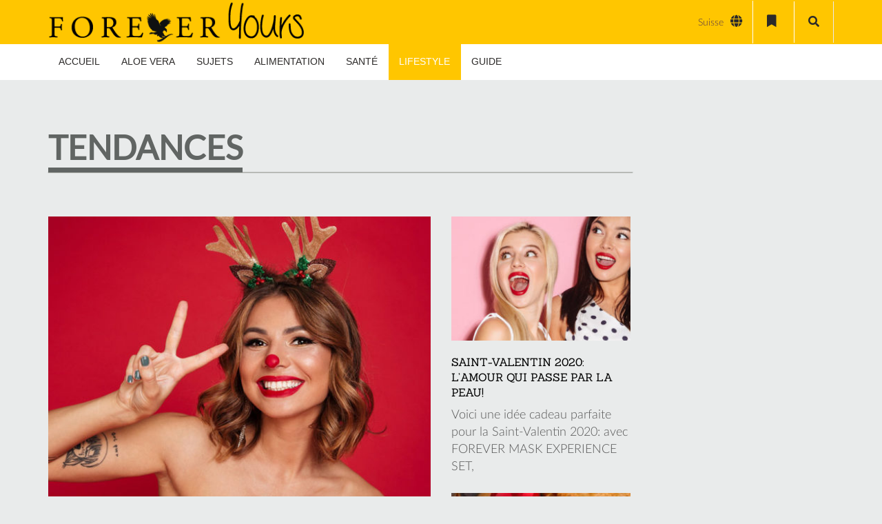

--- FILE ---
content_type: text/html; charset=UTF-8
request_url: https://forever-yours.eu/fr/category/lifestyle-fr/amis-et-fetes/tendances/
body_size: 36579
content:
<!DOCTYPE html>
<html lang="fr-FR">


<head>
    <meta charset="UTF-8">
    <meta name="viewport" content="width=device-width, initial-scale=1.0">
                <link rel="shortcut icon" href="https://forever-yours.eu/wp-content/uploads/2016/03/favicon.png"
                  type="image/x-icon"/>
        
    <link rel="profile" href="http://gmpg.org/xfn/11">
    <link rel="pingback" href="https://forever-yours.eu/xmlrpc.php">
    <link rel="alternate" hreflang="de-de" href="https://forever-yours.eu/category/lifestyle/freunde-und-feiern/trends/" />
<link rel="alternate" hreflang="de-at" href="https://forever-yours.eu/at/category/lifestyle-at/freunde-und-feiern-at/trends-at/" />
<link rel="alternate" hreflang="de-ch" href="https://forever-yours.eu/ch/category/lifestyle-ch/freunde-und-feiern-ch/trends-ch/" />
<link rel="alternate" hreflang="it-ch" href="https://forever-yours.eu/it/category/lifestyle-it/amici-e-feste/trends-it/" />
<link rel="alternate" hreflang="fr-ch" href="https://forever-yours.eu/fr/category/lifestyle-fr/amis-et-fetes/tendances/" />

	<!-- This site is optimized with the Yoast SEO Premium plugin v15.4 - https://yoast.com/wordpress/plugins/seo/ -->
	<title>TENDANCES Archive - Forever Yours - Das Magazin</title>
	<meta name="robots" content="noindex, follow" />
	<meta property="og:locale" content="fr_FR" />
	<meta property="og:type" content="article" />
	<meta property="og:title" content="TENDANCES Archive - Forever Yours - Das Magazin" />
	<meta property="og:url" content="https://forever-yours.eu/fr/category/lifestyle-fr/amis-et-fetes/tendances/" />
	<meta property="og:site_name" content="Forever Yours - Das Magazin" />
	<meta name="twitter:card" content="summary" />
	<script type="application/ld+json" class="yoast-schema-graph">{"@context":"https://schema.org","@graph":[{"@type":"WebSite","@id":"https://forever-yours.eu/#website","url":"https://forever-yours.eu/","name":"Forever Yours - Das Magazin","description":"Forever Living Products","potentialAction":[{"@type":"SearchAction","target":"https://forever-yours.eu/?s={search_term_string}","query-input":"required name=search_term_string"}],"inLanguage":"fr-FR"},{"@type":"CollectionPage","@id":"https://forever-yours.eu/fr/category/lifestyle-fr/amis-et-fetes/tendances/#webpage","url":"https://forever-yours.eu/fr/category/lifestyle-fr/amis-et-fetes/tendances/","name":"TENDANCES Archive - Forever Yours - Das Magazin","isPartOf":{"@id":"https://forever-yours.eu/#website"},"inLanguage":"fr-FR","potentialAction":[{"@type":"ReadAction","target":["https://forever-yours.eu/fr/category/lifestyle-fr/amis-et-fetes/tendances/"]}]}]}</script>
	<!-- / Yoast SEO Premium plugin. -->


<link rel='dns-prefetch' href='//cdnjs.cloudflare.com' />
<link rel='dns-prefetch' href='//s.w.org' />
<link rel="alternate" type="application/rss+xml" title="Forever Yours - Das Magazin &raquo; Feed" href="https://forever-yours.eu/fr/feed/" />
<link rel="alternate" type="application/rss+xml" title="Forever Yours - Das Magazin &raquo; Comments Feed" href="https://forever-yours.eu/fr/comments/feed/" />
<link rel="alternate" type="application/rss+xml" title="Forever Yours - Das Magazin &raquo; TENDANCES Category Feed" href="https://forever-yours.eu/fr/category/lifestyle-fr/amis-et-fetes/tendances/feed/" />
		<script type="text/javascript">
			window._wpemojiSettings = {"baseUrl":"https:\/\/s.w.org\/images\/core\/emoji\/13.0.1\/72x72\/","ext":".png","svgUrl":"https:\/\/s.w.org\/images\/core\/emoji\/13.0.1\/svg\/","svgExt":".svg","source":{"concatemoji":"https:\/\/forever-yours.eu\/wp-includes\/js\/wp-emoji-release.min.js?ver=5.7.2"}};
			!function(e,a,t){var n,r,o,i=a.createElement("canvas"),p=i.getContext&&i.getContext("2d");function s(e,t){var a=String.fromCharCode;p.clearRect(0,0,i.width,i.height),p.fillText(a.apply(this,e),0,0);e=i.toDataURL();return p.clearRect(0,0,i.width,i.height),p.fillText(a.apply(this,t),0,0),e===i.toDataURL()}function c(e){var t=a.createElement("script");t.src=e,t.defer=t.type="text/javascript",a.getElementsByTagName("head")[0].appendChild(t)}for(o=Array("flag","emoji"),t.supports={everything:!0,everythingExceptFlag:!0},r=0;r<o.length;r++)t.supports[o[r]]=function(e){if(!p||!p.fillText)return!1;switch(p.textBaseline="top",p.font="600 32px Arial",e){case"flag":return s([127987,65039,8205,9895,65039],[127987,65039,8203,9895,65039])?!1:!s([55356,56826,55356,56819],[55356,56826,8203,55356,56819])&&!s([55356,57332,56128,56423,56128,56418,56128,56421,56128,56430,56128,56423,56128,56447],[55356,57332,8203,56128,56423,8203,56128,56418,8203,56128,56421,8203,56128,56430,8203,56128,56423,8203,56128,56447]);case"emoji":return!s([55357,56424,8205,55356,57212],[55357,56424,8203,55356,57212])}return!1}(o[r]),t.supports.everything=t.supports.everything&&t.supports[o[r]],"flag"!==o[r]&&(t.supports.everythingExceptFlag=t.supports.everythingExceptFlag&&t.supports[o[r]]);t.supports.everythingExceptFlag=t.supports.everythingExceptFlag&&!t.supports.flag,t.DOMReady=!1,t.readyCallback=function(){t.DOMReady=!0},t.supports.everything||(n=function(){t.readyCallback()},a.addEventListener?(a.addEventListener("DOMContentLoaded",n,!1),e.addEventListener("load",n,!1)):(e.attachEvent("onload",n),a.attachEvent("onreadystatechange",function(){"complete"===a.readyState&&t.readyCallback()})),(n=t.source||{}).concatemoji?c(n.concatemoji):n.wpemoji&&n.twemoji&&(c(n.twemoji),c(n.wpemoji)))}(window,document,window._wpemojiSettings);
		</script>
		<style type="text/css">
img.wp-smiley,
img.emoji {
	display: inline !important;
	border: none !important;
	box-shadow: none !important;
	height: 1em !important;
	width: 1em !important;
	margin: 0 .07em !important;
	vertical-align: -0.1em !important;
	background: none !important;
	padding: 0 !important;
}
</style>
	<!--[if IE 9]><link href="https://forever-yours.eu/wp-content/themes/newedge-child/css/ie.css" rel="stylesheet" type="text/css"><![endif]--><link rel='stylesheet' id='pro-news-tickerpw_pl_fontawesome-css'  href='https://forever-yours.eu/wp-content/plugins/PW-Pro-News-Ticker-For-VC//css/fontawesome/font-awesome.css?ver=5.7.2' type='text/css' media='all' />
<link rel='stylesheet' id='pro-news-tickerpw_pl_public-css'  href='https://forever-yours.eu/wp-content/plugins/PW-Pro-News-Ticker-For-VC//css/public.css?ver=5.7.2' type='text/css' media='all' />
<link rel='stylesheet' id='pro-news-tickerpw_pl_bxslider-css'  href='https://forever-yours.eu/wp-content/plugins/PW-Pro-News-Ticker-For-VC//css/bx-slider/jquery.bxslider.css?ver=5.7.2' type='text/css' media='all' />
<link rel='stylesheet' id='pro-news-tickerpw_pl_magnific_popup-css'  href='https://forever-yours.eu/wp-content/plugins/PW-Pro-News-Ticker-For-VC//css/magnific-popup/magnific-popup.css?ver=5.7.2' type='text/css' media='all' />
<link rel='stylesheet' id='pro-news-tickerpw_pl_marquee-css'  href='https://forever-yours.eu/wp-content/plugins/PW-Pro-News-Ticker-For-VC//css/marquee/imarquee.css?ver=5.7.2' type='text/css' media='all' />
<link rel='stylesheet' id='pro-news-tickerpw_vs_custom_css-css'  href='https://forever-yours.eu/wp-content/plugins/PW-Pro-News-Ticker-For-VC//css/custom-css.css?ver=5.7.2' type='text/css' media='all' />
<link rel='stylesheet' id='wp-block-library-css'  href='https://forever-yours.eu/wp-includes/css/dist/block-library/style.min.css?ver=5.7.2' type='text/css' media='all' />
<link rel='stylesheet' id='contact-form-7-css'  href='https://forever-yours.eu/wp-content/plugins/contact-form-7/includes/css/styles.css?ver=5.4' type='text/css' media='all' />
<link rel='stylesheet' id='themeum-core-css'  href='https://forever-yours.eu/wp-content/plugins/themeum-core/assets/css/themeum-core.css?ver=5.7.2' type='text/css' media='all' />
<link rel='stylesheet' id='themeum-poll-css'  href='https://forever-yours.eu/wp-content/plugins/themeum-poll/assets/css/themeum-poll.css?ver=5.7.2' type='text/css' media='all' />
<link rel='stylesheet' id='wpml-legacy-dropdown-0-css'  href='//forever-yours.eu/wp-content/plugins/sitepress-multilingual-cms/templates/language-switchers/legacy-dropdown/style.css?ver=1' type='text/css' media='all' />
<style id='wpml-legacy-dropdown-0-inline-css' type='text/css'>
.wpml-ls-sidebars-widgets_for_shortcodes{background-color:#ffffff;}.wpml-ls-sidebars-widgets_for_shortcodes, .wpml-ls-sidebars-widgets_for_shortcodes .wpml-ls-sub-menu, .wpml-ls-sidebars-widgets_for_shortcodes a {border-color:#cdcdcd;}.wpml-ls-sidebars-widgets_for_shortcodes a {color:#444444;background-color:#ffffff;}.wpml-ls-sidebars-widgets_for_shortcodes a:hover,.wpml-ls-sidebars-widgets_for_shortcodes a:focus {color:#000000;background-color:#eeeeee;}.wpml-ls-sidebars-widgets_for_shortcodes .wpml-ls-current-language>a {color:#444444;background-color:#ffffff;}.wpml-ls-sidebars-widgets_for_shortcodes .wpml-ls-current-language:hover>a, .wpml-ls-sidebars-widgets_for_shortcodes .wpml-ls-current-language>a:focus {color:#000000;background-color:#eeeeee;}
.wpml-ls-statics-shortcode_actions{background-color:#ffffff;}.wpml-ls-statics-shortcode_actions, .wpml-ls-statics-shortcode_actions .wpml-ls-sub-menu, .wpml-ls-statics-shortcode_actions a {border-color:#cdcdcd;}.wpml-ls-statics-shortcode_actions a {color:#444444;background-color:#ffffff;}.wpml-ls-statics-shortcode_actions a:hover,.wpml-ls-statics-shortcode_actions a:focus {color:#000000;background-color:#eeeeee;}.wpml-ls-statics-shortcode_actions .wpml-ls-current-language>a {color:#444444;background-color:#ffffff;}.wpml-ls-statics-shortcode_actions .wpml-ls-current-language:hover>a, .wpml-ls-statics-shortcode_actions .wpml-ls-current-language>a:focus {color:#000000;background-color:#eeeeee;}
</style>
<link rel='stylesheet' id='wpml-tm-admin-bar-css'  href='https://forever-yours.eu/wp-content/plugins/wpml-translation-management/res/css/admin-bar-style.css?ver=2.9.5' type='text/css' media='all' />
<link rel='stylesheet' id='cms-navigation-style-base-css'  href='https://forever-yours.eu/wp-content/plugins/wpml-cms-nav/res/css/cms-navigation-base.css?ver=1.5.2' type='text/css' media='screen' />
<link rel='stylesheet' id='cms-navigation-style-css'  href='https://forever-yours.eu/wp-content/plugins/wpml-cms-nav/res/css/cms-navigation.css?ver=1.5.2' type='text/css' media='screen' />
<link rel='stylesheet' id='private_posts-css-css'  href='https://forever-yours.eu/wp-content/plugins/forever-suite/features/private-posts/assets/css/styles.css?ver=5.7.2' type='text/css' media='all' />
<link rel='stylesheet' id='custom-password-lost-css'  href='https://forever-yours.eu/wp-content/plugins/forever-suite/features/lost-password//assets/css/styles.css?ver=5.7.2' type='text/css' media='all' />
<link rel='stylesheet' id='current_partner-menu-css'  href='https://forever-yours.eu/wp-content/plugins/forever-suite/features/current-partner/assets/css/partner.css' type='text/css' media='all' />
<link rel='stylesheet' id='featherlight-style-css'  href='https://forever-yours.eu/wp-content/plugins/forever-suite/shortcodes/overlay/assets/css/featherlight.min.css' type='text/css' media='all' />
<link rel='stylesheet' id='fo-style-css'  href='https://forever-yours.eu/wp-content/plugins/forever-suite/shortcodes/overlay/assets/css/overlay.css' type='text/css' media='all' />
<link rel='stylesheet' id='highlight-style-css'  href='https://forever-yours.eu/wp-content/plugins/forever-suite/shortcodes/highlight/assets/css/highlight.css' type='text/css' media='all' />
<link rel='stylesheet' id='bi-style-css'  href='https://forever-yours.eu/wp-content/plugins/forever-suite/shortcodes/business-info/assets/css/business-info.css' type='text/css' media='all' />
<link rel='stylesheet' id='thm-style-css'  href='https://forever-yours.eu/wp-content/themes/newedge-child/style.css?ver=5.7.2' type='text/css' media='all' />
<link rel='stylesheet' id='buttons-css'  href='https://forever-yours.eu/wp-includes/css/buttons.min.css?ver=5.7.2' type='text/css' media='all' />
<link rel='stylesheet' id='dashicons-css'  href='https://forever-yours.eu/wp-includes/css/dashicons.min.css?ver=5.7.2' type='text/css' media='all' />
<link rel='stylesheet' id='mediaelement-css'  href='https://forever-yours.eu/wp-includes/js/mediaelement/mediaelementplayer-legacy.min.css?ver=4.2.16' type='text/css' media='all' />
<link rel='stylesheet' id='wp-mediaelement-css'  href='https://forever-yours.eu/wp-includes/js/mediaelement/wp-mediaelement.min.css?ver=5.7.2' type='text/css' media='all' />
<link rel='stylesheet' id='media-views-css'  href='https://forever-yours.eu/wp-includes/css/media-views.min.css?ver=5.7.2' type='text/css' media='all' />
<link rel='stylesheet' id='imgareaselect-css'  href='https://forever-yours.eu/wp-includes/js/imgareaselect/imgareaselect.css?ver=0.9.8' type='text/css' media='all' />
<link rel='stylesheet' id='quick-preset-css'  href='https://forever-yours.eu/wp-content/themes/newedge/quick-preset.php?ver=5.7.2' type='text/css' media='all' />
<link rel='stylesheet' id='quick-style-css'  href='https://forever-yours.eu/wp-content/themes/newedge/quick-style.php?ver=5.7.2' type='text/css' media='all' />
<link rel='stylesheet' id='js_composer_front-css'  href='//forever-yours.eu/wp-content/uploads/js_composer/js_composer_front_custom.css?ver=6.6.0' type='text/css' media='all' />
<link rel='stylesheet' id='layout-style-css'  href='https://forever-yours.eu/wp-content/themes/newedge-child/css/layout.css?ver=5.7.2' type='text/css' media='all' />
<link rel='stylesheet' id='fontawesome-style-css'  href='https://forever-yours.eu/wp-content/themes/newedge-child/css/fontawesome-all.css?ver=5.7.2' type='text/css' media='all' />
<link rel='stylesheet' id='parent-style-css'  href='https://forever-yours.eu/wp-content/themes/newedge-child/css/custom.css?ver=5.7.2' type='text/css' media='all' />
<link rel='stylesheet' id='menu-style-css'  href='https://forever-yours.eu/wp-content/themes/newedge-child/css/menu.css?ver=5.7.2' type='text/css' media='all' />
<link rel='stylesheet' id='datepicker-style-css'  href='https://forever-yours.eu/wp-content/themes/newedge-child/css/jquery-ui.datepicker.css?ver=5.7.2' type='text/css' media='all' />
<link rel='stylesheet' id='mCustomScrollbar-css'  href='https://forever-yours.eu/wp-content/themes/newedge-child/css/jquery.mCustomScrollbar.css?ver=5.7.2' type='text/css' media='all' />
<link rel='stylesheet' id='suppamenu_style-css'  href='https://forever-yours.eu/wp-content/plugins/suppamenu/standard/css/suppa_frontend_style.css?ver=368' type='text/css' media='all' />
<link rel='stylesheet' id='suppa_frontend_fontAwesome-css'  href='https://forever-yours.eu/wp-content/plugins/suppamenu/standard/css/fontAwesome/style-min.css?ver=368' type='text/css' media='all' />
<link rel='stylesheet' id='suppa_frontend_hoverCSS-css'  href='https://forever-yours.eu/wp-content/plugins/suppamenu/standard/css/hover-master/hover-min.css?ver=368' type='text/css' media='all' />
<link rel='stylesheet' id='suppamenu_custom_style_primary-css'  href='https://forever-yours.eu/wp-content/uploads/suppamenu2/css/primary.css?ver=368' type='text/css' media='all' />
<link rel='stylesheet' id='wppb_stylesheet-css'  href='https://forever-yours.eu/wp-content/plugins/profile-builder-hobbyist/assets/css/style-front-end.css?ver=3.4.2' type='text/css' media='all' />
<script type='text/javascript' src='https://forever-yours.eu/wp-includes/js/jquery/jquery.min.js?ver=3.5.1' id='jquery-core-js'></script>
<script type='text/javascript' src='https://forever-yours.eu/wp-includes/js/jquery/jquery-migrate.min.js?ver=3.3.2' id='jquery-migrate-js'></script>
<script type='text/javascript' src='https://forever-yours.eu/wp-content/plugins/PW-Pro-News-Ticker-For-VC/js/bx-slider/jquery.bxslider.js?ver=5.7.2' id='pro-news-tickerpw_pl_bxslider-js'></script>
<script type='text/javascript' src='https://forever-yours.eu/wp-content/plugins/PW-Pro-News-Ticker-For-VC/js/magnific-popup/jquery.magnific-popup.js?ver=5.7.2' id='pro-news-tickerpw_pl_magnific_popup-js'></script>
<script type='text/javascript' src='https://forever-yours.eu/wp-content/plugins/PW-Pro-News-Ticker-For-VC/js/marquee/imarquee.js?ver=5.7.2' id='pro-news-tickerpw_pl_marquee-js'></script>
<script type='text/javascript' id='ajax-login-script-js-extra'>
/* <![CDATA[ */
var ajax_login_object = {"ajaxurl":"https:\/\/forever-yours.eu\/wp-admin\/admin-ajax.php","redirecturl":"https:\/\/forever-yours.eu\/fr\/","loadingmessage":"Sending user info, please wait..."};
/* ]]> */
</script>
<script type='text/javascript' src='https://forever-yours.eu/wp-content/themes/newedge/js/ajax-login-script.js?ver=5.7.2' id='ajax-login-script-js'></script>
<script type='text/javascript' src='https://forever-yours.eu/wp-content/plugins/sitepress-multilingual-cms/res/js/jquery.cookie.js?ver=4.3.11' id='jquery.cookie-js'></script>
<script type='text/javascript' id='wpml-cookie-js-extra'>
/* <![CDATA[ */
var wpml_cookies = {"wp-wpml_current_language":{"value":"fr","expires":1,"path":"\/"}};
var wpml_cookies = {"wp-wpml_current_language":{"value":"fr","expires":1,"path":"\/"}};
/* ]]> */
</script>
<script type='text/javascript' src='https://forever-yours.eu/wp-content/plugins/sitepress-multilingual-cms/res/js/cookies/language-cookie.js?ver=4.3.11' id='wpml-cookie-js'></script>
<script type='text/javascript' src='https://forever-yours.eu/wp-content/plugins/themeum-core/assets/js/main.js?ver=5.7.2' id='themeum-core-js-js'></script>
<script type='text/javascript' src='https://forever-yours.eu/wp-content/plugins/themeum-poll/assets/js/main.js?ver=5.7.2' id='themeum-poll-js-js'></script>
<script type='text/javascript' src='//forever-yours.eu/wp-content/plugins/sitepress-multilingual-cms/templates/language-switchers/legacy-dropdown/script.js?ver=1' id='wpml-legacy-dropdown-0-js'></script>
<script type='text/javascript' src='//cdnjs.cloudflare.com/ajax/libs/vue/2.3.3/vue.min.js?ver=2.3.3' id='vuejs-js'></script>
<script type='text/javascript' src='https://forever-yours.eu/wp-content/themes/newedge-child/js/logged_in.js?ver=1' id='logged_in-js'></script>
<script type='text/javascript' id='utils-js-extra'>
/* <![CDATA[ */
var userSettings = {"url":"\/","uid":"0","time":"1768647674","secure":"1"};
/* ]]> */
</script>
<script type='text/javascript' src='https://forever-yours.eu/wp-includes/js/utils.min.js?ver=5.7.2' id='utils-js'></script>
<script type='text/javascript' src='https://forever-yours.eu/wp-includes/js/plupload/moxie.min.js?ver=1.3.5' id='moxiejs-js'></script>
<script type='text/javascript' src='https://forever-yours.eu/wp-includes/js/plupload/plupload.min.js?ver=2.1.9' id='plupload-js'></script>
<!--[if lt IE 8]>
<script type='text/javascript' src='https://forever-yours.eu/wp-includes/js/json2.min.js?ver=2015-05-03' id='json2-js'></script>
<![endif]-->
<link rel="https://api.w.org/" href="https://forever-yours.eu/wp-json/" /><link rel="alternate" type="application/json" href="https://forever-yours.eu/wp-json/wp/v2/categories/345" /><link rel="EditURI" type="application/rsd+xml" title="RSD" href="https://forever-yours.eu/xmlrpc.php?rsd" />
<link rel="wlwmanifest" type="application/wlwmanifest+xml" href="https://forever-yours.eu/wp-includes/wlwmanifest.xml" /> 
<meta name="generator" content="WordPress 5.7.2" />
<meta name="generator" content="WPML ver:4.3.11 stt:4,3,64,27,65;" />
    <script>
        jQuery(function ($) {
            $("[name='viewport']").attr('content', 'width=device-width, initial-scale=1.0, maximum-scale=1.0, user-scalable=no');
        });
    </script>
	<meta name="generator" content="Powered by WPBakery Page Builder - drag and drop page builder for WordPress."/>
<style type="text/css" title="dynamic-css" class="options-output">body{background-color:#e9ebeb;}.bottom-wrap{background-color:#92d400;}body{font-family:Lato;font-weight:300;font-style:normal;color:#565656;font-size:18px;}#main-menu .nav>li>a, #main-menu ul.sub-menu li > a{font-family:Lato;font-weight:700;font-style:normal;color:#92d400;font-size:14px;}h1{font-family:Sanchez;font-weight:400;font-style:normal;color:#000;font-size:48px;}h2{font-family:Sanchez;font-weight:normal;font-style:normal;color:#000;font-size:28px;}h3{font-family:Sanchez;font-weight:normal;font-style:normal;color:#000;font-size:22px;}h4{font-family:Sanchez;font-weight:normal;font-style:normal;color:#000;font-size:20px;}h5{font-family:Sanchez;font-weight:normal;font-style:normal;color:#000;font-size:18px;}</style><noscript><style> .wpb_animate_when_almost_visible { opacity: 1; }</style></noscript></head>


<body class="archive category category-tendances category-345 fullwidth-bg wpb-js-composer js-comp-ver-6.6.0 vc_responsive">


<div id="page" class="hfeed site lang-fr fullwidth">
    
            <div class="header1">
            <div class="newedge-topbar">
                <div class="home-search-wrap">
                    <div class="container">
                        <div class="home-search">
                            <form method="get" id="searchform" action="https://forever-yours.eu/fr/">
    <input type="text" value="" name="s" id="s" class="form-control" placeholder="Chercher . . . . ." autocomplete="off"/>
    <button class="btn btn-style btn-search"><i class="fa fa-search"></i></button>
</form>                            <a href="#" class="hd-search-btn-close"><i class='fa fa-close'></i></a>
                        </div>
                    </div>
                </div>
                <div class="container">
                    <div class="row">
                        <div class="col-sm-12">
                            <div class="navbar-header">
                                <div class="logo-wrapper">
                                    <a class="newedge-navbar-brand" href="https://forever-yours.eu/fr/">
                                                                                            <img class="enter-logo img-responsive"
                                                         src="https://forever-yours.eu/wp-content/uploads/2019/06/Forever_Yours_horizontal_black.png"
                                                         alt="Logo" title="Logo">
                                                    <img class="mobile-logo img-responsive"
                                                         src="https://forever-yours.eu/wp-content/uploads/2016/05/Forever_Yours-2-line-lila-300x148.png"
                                                         alt="Mobile Logo" title="Mobile Logo">
                                                    <!--<div class="enter-logo img-responsive"></div>-->
                                                                                        </a>
                                </div>
                            </div>
                            <div class="top-right">
                                <div class="newedge-lang top-align">
                                    
<div
	 class="wpml-ls-statics-shortcode_actions wpml-ls wpml-ls-legacy-dropdown js-wpml-ls-legacy-dropdown" id="lang_sel">
	<ul>

		<li tabindex="0" class="wpml-ls-slot-shortcode_actions wpml-ls-item wpml-ls-item-fr wpml-ls-current-language wpml-ls-last-item wpml-ls-item-legacy-dropdown">
			<a href="#" class="js-wpml-ls-item-toggle wpml-ls-item-toggle lang_sel_sel icl-fr"><img class="wpml-ls-flag iclflag" src="https://forever-yours.eu/wp-content/plugins/sitepress-multilingual-cms/res/flags/fr.png" alt=""><span class="wpml-ls-native icl_lang_sel_native">Suisse</span></a>

			<ul class="wpml-ls-sub-menu">
				
					<li class="icl-de wpml-ls-slot-shortcode_actions wpml-ls-item wpml-ls-item-de wpml-ls-first-item">
						<a href="https://forever-yours.eu/category/lifestyle/freunde-und-feiern/trends/" class="wpml-ls-link"><img class="wpml-ls-flag iclflag" src="https://forever-yours.eu/wp-content/plugins/sitepress-multilingual-cms/res/flags/de.png" alt=""><span class="wpml-ls-display icl_lang_sel_translated">Deutschland</span></a>
					</li>

				
					<li class="icl-at wpml-ls-slot-shortcode_actions wpml-ls-item wpml-ls-item-at">
						<a href="https://forever-yours.eu/at/category/lifestyle-at/freunde-und-feiern-at/trends-at/" class="wpml-ls-link"><img class="wpml-ls-flag iclflag" src="https://forever-yours.eu/wp-content/plugins/sitepress-multilingual-cms/res/flags/at.png" alt=""><span class="wpml-ls-display icl_lang_sel_translated">Österreich</span></a>
					</li>

				
					<li class="icl-ch wpml-ls-slot-shortcode_actions wpml-ls-item wpml-ls-item-ch">
						<a href="https://forever-yours.eu/ch/category/lifestyle-ch/freunde-und-feiern-ch/trends-ch/" class="wpml-ls-link"><img class="wpml-ls-flag iclflag" src="https://forever-yours.eu/wp-content/plugins/sitepress-multilingual-cms/res/flags/ch.png" alt=""><span class="wpml-ls-display icl_lang_sel_translated">Schweiz</span></a>
					</li>

				
					<li class="icl-it wpml-ls-slot-shortcode_actions wpml-ls-item wpml-ls-item-it">
						<a href="https://forever-yours.eu/it/category/lifestyle-it/amici-e-feste/trends-it/" class="wpml-ls-link"><img class="wpml-ls-flag iclflag" src="https://forever-yours.eu/wp-content/plugins/sitepress-multilingual-cms/res/flags/it.png" alt=""><span class="wpml-ls-display icl_lang_sel_translated">Svizzera</span></a>
					</li>

							</ul>

		</li>

	</ul>
</div>
 <span><i class="fa fa-globe" id="lang-selector"></i></span>
                                </div>

                                                                <div class=" desktop-only newedge-bookmark top-align">
                                    <a href="https://forever-yours.eu/fr//bookmarks/"><i class="fa fa-bookmark"></i></a>
                                </div>
                                                                <span class="top-align home-search-btn">
                                    <a href="#" class="hd-search-btn"><i class="fa fa-search"></i></a>
                                </span>
                            </div>
                        </div>
                    </div><!--/.row-->
                </div><!--/.container-->
            </div><!--/.newedge-topbar-->

            <header id="masthead" class="site-header header">
                <div id="header-container">
                    <div id="navigation" class="container">
                        <div class="row">
                            <div class="col-sm-12 woo-menu-item-add">

                                
                                <div id="main-menu">
                                    <div class="primary suppaMenu_wrap"><div id="menu-hauptmenue-franzoesisch" class="suppaMenu"><div style=" float:left; " class=" suppa_menu suppa_menu_dropdown suppa_menu_1" ><a  href="https://forever-yours.eu/fr/" class="menu-item menu-item-type-post_type menu-item-object-page menu-item-home suppa_top_level_link suppa_menu_position_left  " ><span class="suppa_item_title">ACCUEIL</span></a></div><div style=" float:left; " class=" suppa_menu suppa_menu_posts suppa_menu_2"><a class="menu-item menu-item-type-custom menu-item-object-custom suppa_top_level_link suppa_menu_position_left  "  href="#" ><span class="suppa_item_title">ALOE VERA</span></a><div class="suppa_submenu suppa_submenu_posts" ><div class="suppa_post" ><a href="https://forever-yours.eu/fr/les-bienfaits-du-jus-daloe-vera/" title="LES BIENFAITS DU JUS D&#8217;ALOE VERA: PROFITE DE LA PLANTE DU DÉSERT" ><div style="background-size:cover;background-position:center center;background-image:url(https://forever-yours.eu/wp-content/uploads/2020/07/aloe-ver-saft-wirkung-forever-aloe-vera-gel-natuerlich-titel-209x160.jpg);width:209px;height:160px;" class="suppa_lazy_load sink" ></div><div class="suppa_post_link_container" ><span class="suppa_post_link_title">LES BIENFAITS DU JUS D&#8217;ALOE VERA: PROFITE DE LA PLANTE DU DÉSERT</span></div></a><div class="suppa_clearfix"></div></div><!--suppa_post--><div class="suppa_post" ><a href="https://forever-yours.eu/fr/choisis-forever/" title="CHOISIS FOREVER: UNE QUALITÉ QUE TU PEUX RESSENTIR" ><div style="background-size:cover;background-position:center center;background-image:url(https://forever-yours.eu/wp-content/uploads/2022/01/Aloe-Vera-Company-Forever-209x160.jpg);width:209px;height:160px;" class="suppa_lazy_load sink" ></div><div class="suppa_post_link_container" ><span class="suppa_post_link_title">CHOISIS FOREVER: UNE QUALITÉ QUE TU PEUX RESSENTIR</span></div></a><div class="suppa_clearfix"></div></div><!--suppa_post--><div class="suppa_post" ><a href="https://forever-yours.eu/fr/durable/" title="DURABLE ET PUR COMME LA NATURE #CHOISISFOREVER" ><div style="background-size:cover;background-position:center center;background-image:url(https://forever-yours.eu/wp-content/uploads/2020/09/nachhaltig-titel-zwei-209x160.jpg);width:209px;height:160px;" class="suppa_lazy_load sink" ></div><div class="suppa_post_link_container" ><span class="suppa_post_link_title">DURABLE ET PUR COMME LA NATURE #CHOISISFOREVER</span></div></a><div class="suppa_clearfix"></div></div><!--suppa_post--><div class="suppa_post" ><a href="https://forever-yours.eu/fr/le-meilleur-job-au-monde-choisisforever/" title="LE MEILLEUR JOB AU MONDE #CHOISISFOREVER" ><div style="background-size:cover;background-position:center center;background-image:url(https://forever-yours.eu/wp-content/uploads/2020/07/bester-job-der-welt-titel-2-209x160.jpg);width:209px;height:160px;" class="suppa_lazy_load sink" ></div><div class="suppa_post_link_container" ><span class="suppa_post_link_title">LE MEILLEUR JOB AU MONDE #CHOISISFOREVER</span></div></a><div class="suppa_clearfix"></div></div><!--suppa_post--><div class="suppa_post" ><a href="https://forever-yours.eu/fr/eco-durable-le-meilleur-savon-a-base-daloe-et-davocat/" title="ÉCO-DURABLE: LE MEILLEUR SAVON À BASE D&#8217;ALOE ET D&#8217;AVOCAT" ><div style="background-size:cover;background-position:center center;background-image:url(https://forever-yours.eu/wp-content/uploads/2019/04/einseifen-209x160.jpg);width:209px;height:160px;" class="suppa_lazy_load sink" ></div><div class="suppa_post_link_container" ><span class="suppa_post_link_title">ÉCO-DURABLE: LE MEILLEUR SAVON À BASE D&#8217;ALOE ET D&#8217;AVOCAT</span></div></a><div class="suppa_clearfix"></div></div><!--suppa_post--><a href="#" class="suppa_latest_posts_view_all">Afficher tout ...</a></div></div><div style=" float:left; " class=" suppa_menu suppa_menu_mega_posts suppa_menu_3" ><a class="menu-item menu-item-type-custom menu-item-object-custom menu-item-has-children suppa_top_level_link suppa_menu_position_left  "  href="#" ><span class="suppa_item_title">SUJETS</span></a><div class="suppa_submenu suppa_submenu_mega_posts" ><div class="suppa_mega_posts_categories" ><a class="menu-item menu-item-type-taxonomy menu-item-object-category menu-item-has-children menu-item-type-taxonomy menu-item-object-category suppa_mega_posts_link needsclick"  href="https://forever-yours.eu/fr/category/sujets/schoenheit-fr/" data-cat="3254" ><span class="suppa_item_title">BEAUTÉ</span><span class="era_suppa_arrow_box suppa_mega_posts_arrow"><span aria-hidden="true" class="suppa-caret-right"></span></span></a> <div class="suppa_mega_posts_categories" ><a class="menu-item menu-item-type-taxonomy menu-item-object-category menu-item-type-taxonomy menu-item-object-category suppa_mega_posts_link"  href="https://forever-yours.eu/fr/category/sujets/schoenheit-fr/un-teint-parfait/" data-cat="3314" ><span class="suppa_item_title">Un teint parfait – rose, rayonnant, pur</span><span class="era_suppa_arrow_box suppa_mega_posts_arrow"></span></a> <a class="menu-item menu-item-type-taxonomy menu-item-object-category menu-item-type-taxonomy menu-item-object-category suppa_mega_posts_link"  href="https://forever-yours.eu/fr/category/sujets/schoenheit-fr/soins-pour-les-youngsters/" data-cat="3315" ><span class="suppa_item_title">Avec du flair – conseils de soins pour jeunes professionnels</span><span class="era_suppa_arrow_box suppa_mega_posts_arrow"></span></a> <a class="menu-item menu-item-type-taxonomy menu-item-object-category menu-item-type-taxonomy menu-item-object-category suppa_mega_posts_link"  href="https://forever-yours.eu/fr/category/sujets/schoenheit-fr/soins-pour-best-ager/" data-cat="3316" ><span class="suppa_item_title">Avec du style – soins de beauté pour les Best Agers</span><span class="era_suppa_arrow_box suppa_mega_posts_arrow"></span></a> <a class="menu-item menu-item-type-taxonomy menu-item-object-category menu-item-type-taxonomy menu-item-object-category suppa_mega_posts_link"  href="https://forever-yours.eu/fr/category/sujets/schoenheit-fr/soins-de-la-tete-jusquaux-pieds/" data-cat="3318" ><span class="suppa_item_title">#aloeandmore: Ces composants soignent ton corps de la tête jusqu’aux pieds</span><span class="era_suppa_arrow_box suppa_mega_posts_arrow"></span></a> </div><!--suppa_mega_posts_categories--><a class="menu-item menu-item-type-taxonomy menu-item-object-category menu-item-has-children menu-item-type-taxonomy menu-item-object-category suppa_mega_posts_link needsclick"  href="https://forever-yours.eu/fr/category/sujets/sport-et-fitness/" data-cat="3320" ><span class="suppa_item_title">SPORT ET FITNESS</span><span class="era_suppa_arrow_box suppa_mega_posts_arrow"><span aria-hidden="true" class="suppa-caret-right"></span></span></a> <div class="suppa_mega_posts_categories" ><a class="menu-item menu-item-type-taxonomy menu-item-object-category menu-item-type-taxonomy menu-item-object-category suppa_mega_posts_link"  href="https://forever-yours.eu/fr/category/sujets/sport-et-fitness/5-minutes-par-jour/" data-cat="3321" ><span class="suppa_item_title">5 minutes par jour qui changeront ta vie</span><span class="era_suppa_arrow_box suppa_mega_posts_arrow"></span></a> <a class="menu-item menu-item-type-taxonomy menu-item-object-category menu-item-type-taxonomy menu-item-object-category suppa_mega_posts_link"  href="https://forever-yours.eu/fr/category/sujets/sport-et-fitness/quel-entrainement/" data-cat="3322" ><span class="suppa_item_title">Une nouvelle force: Quel est l’entraînement qui me convient?</span><span class="era_suppa_arrow_box suppa_mega_posts_arrow"></span></a> <a class="menu-item menu-item-type-taxonomy menu-item-object-category menu-item-type-taxonomy menu-item-object-category suppa_mega_posts_link"  href="https://forever-yours.eu/fr/category/sujets/sport-et-fitness/de-la-pure-motivation/" data-cat="3323" ><span class="suppa_item_title">Comment puis-je surmonter ma faiblesse intérieure? La motivation fait tout!</span><span class="era_suppa_arrow_box suppa_mega_posts_arrow"></span></a> <a class="menu-item menu-item-type-taxonomy menu-item-object-category menu-item-type-taxonomy menu-item-object-category suppa_mega_posts_link"  href="https://forever-yours.eu/fr/category/sujets/sport-et-fitness/outdoor-feeling-fr/" data-cat="3324" ><span class="suppa_item_title">Respirer à fond: sensation outdoor en été (intérim)</span><span class="era_suppa_arrow_box suppa_mega_posts_arrow"></span></a> <a class="menu-item menu-item-type-taxonomy menu-item-object-category menu-item-type-taxonomy menu-item-object-category suppa_mega_posts_link"  href="https://forever-yours.eu/fr/category/sujets/sport-et-fitness/se-fixer-des-objectifs/" data-cat="3325" ><span class="suppa_item_title">Fixez-vous des objectifs! Construction de muscles, perte de poids ou …</span><span class="era_suppa_arrow_box suppa_mega_posts_arrow"></span></a> <a class="menu-item menu-item-type-taxonomy menu-item-object-category menu-item-type-taxonomy menu-item-object-category suppa_mega_posts_link"  href="https://forever-yours.eu/fr/category/sujets/sport-et-fitness/aventures-sportives/" data-cat="3326" ><span class="suppa_item_title">Les dernières grandes aventures – les sportifs au maximum</span><span class="era_suppa_arrow_box suppa_mega_posts_arrow"></span></a> </div><!--suppa_mega_posts_categories--><a class="menu-item menu-item-type-taxonomy menu-item-object-category menu-item-has-children menu-item-type-taxonomy menu-item-object-category suppa_mega_posts_link needsclick"  href="https://forever-yours.eu/fr/category/sujets/controle-du-poids/" data-cat="3329" ><span class="suppa_item_title">CONTRÔLE DU POIDS</span><span class="era_suppa_arrow_box suppa_mega_posts_arrow"><span aria-hidden="true" class="suppa-caret-right"></span></span></a> <div class="suppa_mega_posts_categories" ><a class="menu-item menu-item-type-taxonomy menu-item-object-category menu-item-type-taxonomy menu-item-object-category suppa_mega_posts_link"  href="https://forever-yours.eu/fr/category/sujets/controle-du-poids/lacher-du-lest/" data-cat="3330" ><span class="suppa_item_title">Lâche du lest et sens le langage de ton corps</span><span class="era_suppa_arrow_box suppa_mega_posts_arrow"></span></a> <a class="menu-item menu-item-type-taxonomy menu-item-object-category menu-item-type-taxonomy menu-item-object-category suppa_mega_posts_link"  href="https://forever-yours.eu/fr/category/sujets/controle-du-poids/vivre-de-maniere-equilibree/" data-cat="3331" ><span class="suppa_item_title">Trouve ton chemin – vivre de manière saine et équilibrée</span><span class="era_suppa_arrow_box suppa_mega_posts_arrow"></span></a> <a class="menu-item menu-item-type-taxonomy menu-item-object-category menu-item-type-taxonomy menu-item-object-category suppa_mega_posts_link"  href="https://forever-yours.eu/fr/category/sujets/controle-du-poids/rythm-move/" data-cat="3332" ><span class="suppa_item_title">Rythm and Move: Développe ta propre sensation corporelle</span><span class="era_suppa_arrow_box suppa_mega_posts_arrow"></span></a> <a class="menu-item menu-item-type-taxonomy menu-item-object-category menu-item-type-taxonomy menu-item-object-category suppa_mega_posts_link"  href="https://forever-yours.eu/fr/category/sujets/controle-du-poids/fatburner-fr/" data-cat="3333" ><span class="suppa_item_title">Fatburner: des recettes faciles pour un quotidien mouvementé</span><span class="era_suppa_arrow_box suppa_mega_posts_arrow"></span></a> </div><!--suppa_mega_posts_categories--><a class="menu-item menu-item-type-taxonomy menu-item-object-category menu-item-has-children menu-item-type-taxonomy menu-item-object-category suppa_mega_posts_link needsclick"  href="https://forever-yours.eu/fr/category/sujets/bien-etre/" data-cat="3334" ><span class="suppa_item_title">BIEN-ÊTRE</span><span class="era_suppa_arrow_box suppa_mega_posts_arrow"><span aria-hidden="true" class="suppa-caret-right"></span></span></a> <div class="suppa_mega_posts_categories" ><a class="menu-item menu-item-type-taxonomy menu-item-object-category menu-item-type-taxonomy menu-item-object-category suppa_mega_posts_link"  href="https://forever-yours.eu/fr/category/sujets/bien-etre/sortir-de-la-routine/" data-cat="3335" ><span class="suppa_item_title">SORTIR DE LA ROUTINE</span><span class="era_suppa_arrow_box suppa_mega_posts_arrow"></span></a> <a class="menu-item menu-item-type-taxonomy menu-item-object-category menu-item-type-taxonomy menu-item-object-category suppa_mega_posts_link"  href="https://forever-yours.eu/fr/category/sujets/bien-etre/du-temps-pour-moi/" data-cat="3336" ><span class="suppa_item_title">Du temps pour moi – de merveilleux programmes de soin</span><span class="era_suppa_arrow_box suppa_mega_posts_arrow"></span></a> <a class="menu-item menu-item-type-taxonomy menu-item-object-category menu-item-type-taxonomy menu-item-object-category suppa_mega_posts_link"  href="https://forever-yours.eu/fr/category/sujets/bien-etre/moments-de-bonheur/" data-cat="3337" ><span class="suppa_item_title">Le moment parfait – ce qui nous rend heureux</span><span class="era_suppa_arrow_box suppa_mega_posts_arrow"></span></a> <a class="menu-item menu-item-type-taxonomy menu-item-object-category menu-item-type-taxonomy menu-item-object-category suppa_mega_posts_link"  href="https://forever-yours.eu/fr/category/sujets/bien-etre/la-nouvelle-legerete/" data-cat="3338" ><span class="suppa_item_title">Take It Easy! La nouvelle légèreté</span><span class="era_suppa_arrow_box suppa_mega_posts_arrow"></span></a> </div><!--suppa_mega_posts_categories--><a class="menu-item menu-item-type-taxonomy menu-item-object-category menu-item-has-children menu-item-type-taxonomy menu-item-object-category suppa_mega_posts_link needsclick"  href="https://forever-yours.eu/fr/category/sujets/the-aloe-vera-company-fr/" data-cat="3339" ><span class="suppa_item_title">THE ALOE VERA COMPANY</span><span class="era_suppa_arrow_box suppa_mega_posts_arrow"><span aria-hidden="true" class="suppa-caret-right"></span></span></a> <div class="suppa_mega_posts_categories" ><a class="menu-item menu-item-type-taxonomy menu-item-object-category menu-item-type-taxonomy menu-item-object-category suppa_mega_posts_link"  href="https://forever-yours.eu/fr/category/sujets/the-aloe-vera-company-fr/forever-dach-fr/" data-cat="3340" ><span class="suppa_item_title">Forever en Allemagne, en Autriche et en Suisse</span><span class="era_suppa_arrow_box suppa_mega_posts_arrow"></span></a> <a class="menu-item menu-item-type-taxonomy menu-item-object-category menu-item-type-taxonomy menu-item-object-category suppa_mega_posts_link"  href="https://forever-yours.eu/fr/category/sujets/the-aloe-vera-company-fr/vivre-sainement/" data-cat="3341" ><span class="suppa_item_title">L’idée d’une vie plus saine pour tous</span><span class="era_suppa_arrow_box suppa_mega_posts_arrow"></span></a> <a class="menu-item menu-item-type-taxonomy menu-item-object-category menu-item-type-taxonomy menu-item-object-category suppa_mega_posts_link"  href="https://forever-yours.eu/fr/category/sujets/the-aloe-vera-company-fr/1000joursdesoleil/" data-cat="94505" ><span class="suppa_item_title">#1000JOURSDESOLEIL</span><span class="era_suppa_arrow_box suppa_mega_posts_arrow"></span></a> <a class="menu-item menu-item-type-taxonomy menu-item-object-category menu-item-type-taxonomy menu-item-object-category suppa_mega_posts_link"  href="https://forever-yours.eu/fr/category/sujets/the-aloe-vera-company-fr/a-notre-propos/" data-cat="3344" ><span class="suppa_item_title">Ça, c’est nous. De F&F</span><span class="era_suppa_arrow_box suppa_mega_posts_arrow"></span></a> <a class="menu-item menu-item-type-taxonomy menu-item-object-category menu-item-type-taxonomy menu-item-object-category suppa_mega_posts_link"  href="https://forever-yours.eu/fr/category/sujets/the-aloe-vera-company-fr/devenir-entrepreneur/" data-cat="3345" ><span class="suppa_item_title">Devenir indépendant avec Forever – une opportunité pour toi?</span><span class="era_suppa_arrow_box suppa_mega_posts_arrow"></span></a> </div><!--suppa_mega_posts_categories--></div><!--suppa_mega_posts_categories--><div class="suppa_mega_posts_allposts"><div class="suppa_mega_posts_allposts_posts" data-cat-id="109" data-cat="3254"><a href="https://forever-yours.eu/fr/le-meilleur-masque-en-tissu/" title="LE MEILLEUR MASQUE EN TISSU POUR UNE BELLE PEAU: LE TREND BEAUTÉ!" class="suppa_mega_posts_post_article" ><div style="background-size:cover;background-position:center center;background-image:url(https://forever-yours.eu/wp-content/uploads/2020/08/Bio-Cellulose-Mask-Header2.jpg);width:264px;height:220px;" class="suppa_lazy_load sink" ></div><div class="suppa_post_link_container"><span>LE MEILLEUR MASQUE EN TISSU POUR UNE BELLE PEAU: LE TREND BEAUTÉ!</span></div></a><!--suppa_mega_posts_post_article--><a href="https://forever-yours.eu/fr/quest-ce-qui-fait-une-belle-peau-nos-conseils/" title="QU&#8217;EST-CE QUI FAIT UNE BELLE PEAU? NOS CONSEILS" class="suppa_mega_posts_post_article" ><div style="background-size:cover;background-position:center center;background-image:url(https://forever-yours.eu/wp-content/uploads/2018/01/schoene-haut-header-264x220.jpg);width:264px;height:220px;" class="suppa_lazy_load sink" ></div><div class="suppa_post_link_container"><span>QU&#8217;EST-CE QUI FAIT UNE BELLE PEAU? NOS CONSEILS</span></div></a><!--suppa_mega_posts_post_article--><a href="https://forever-yours.eu/fr/une-plus-belle-peau-avec-la-coenzyme-q10/" title="UNE PLUS BELLE PEAU AVEC LA COENZYME Q10!" class="suppa_mega_posts_post_article" ><div style="background-size:cover;background-position:center center;background-image:url(https://forever-yours.eu/wp-content/uploads/2018/03/schoenehautz-264x220.jpg);width:264px;height:220px;" class="suppa_lazy_load sink" ></div><div class="suppa_post_link_container"><span>UNE PLUS BELLE PEAU AVEC LA COENZYME Q10!</span></div></a><!--suppa_mega_posts_post_article--><a href="https://forever-yours.eu/fr/astuces-pour-des-journees-cool-les-meilleures-summer-drinks/" title="ASTUCES POUR DES JOURNÉES COOL: LES MEILLEURES SUMMER DRINKS" class="suppa_mega_posts_post_article" ><div style="background-size:cover;background-position:center center;background-image:url(https://forever-yours.eu/wp-content/uploads/2023/08/forever-mocktails-264x220.jpg);width:264px;height:220px;" class="suppa_lazy_load sink" ></div><div class="suppa_post_link_container"><span>ASTUCES POUR DES JOURNÉES COOL: LES MEILLEURES SUMMER DRINKS</span></div></a><!--suppa_mega_posts_post_article--></div><!--suppa_mega_posts_allposts_posts--><div class="suppa_mega_posts_allposts_posts" data-cat-id="0" data-cat="3314"></div><!--suppa_mega_posts_allposts_posts--><div class="suppa_mega_posts_allposts_posts" data-cat-id="0" data-cat="3315"></div><!--suppa_mega_posts_allposts_posts--><div class="suppa_mega_posts_allposts_posts" data-cat-id="0" data-cat="3316"></div><!--suppa_mega_posts_allposts_posts--><div class="suppa_mega_posts_allposts_posts" data-cat-id="0" data-cat="3318"></div><!--suppa_mega_posts_allposts_posts--><div class="suppa_mega_posts_allposts_posts" data-cat-id="270" data-cat="3320"><a href="https://forever-yours.eu/fr/padel-tennis/" title="LE PADEL TENNIS, UN SPORT TENDANCE: DE QUOI S&#8217;AGIT-IL?" class="suppa_mega_posts_post_article" ><div style="background-size:cover;background-position:center center;background-image:url(https://forever-yours.eu/wp-content/uploads/2023/02/padel-tennis-header-264x220.jpg);width:264px;height:220px;" class="suppa_lazy_load sink" ></div><div class="suppa_post_link_container"><span>LE PADEL TENNIS, UN SPORT TENDANCE: DE QUOI S&#8217;AGIT-IL?</span></div></a><!--suppa_mega_posts_post_article--><a href="https://forever-yours.eu/fr/entrainements-comment-equilibrer-ta-routine-de-fitness/" title="ENTRAÎNEMENTS: COMMENT ÉQUILIBRER TA ROUTINE DE FITNESS" class="suppa_mega_posts_post_article" ><div style="background-size:cover;background-position:center center;background-image:url(https://forever-yours.eu/wp-content/uploads/2023/01/ausgewogene-workouts-header-264x220.jpeg);width:264px;height:220px;" class="suppa_lazy_load sink" ></div><div class="suppa_post_link_container"><span>ENTRAÎNEMENTS: COMMENT ÉQUILIBRER TA ROUTINE DE FITNESS</span></div></a><!--suppa_mega_posts_post_article--><a href="https://forever-yours.eu/fr/inline-skates-trend-2022/" title="ÇA BOUGE &#8211; LES INLINERS SONT DE RETOUR!" class="suppa_mega_posts_post_article" ><div style="background-size:cover;background-position:center center;background-image:url(https://forever-yours.eu/wp-content/uploads/2022/06/inliner-skates-header-264x220.jpg);width:264px;height:220px;" class="suppa_lazy_load sink" ></div><div class="suppa_post_link_container"><span>ÇA BOUGE &#8211; LES INLINERS SONT DE RETOUR!</span></div></a><!--suppa_mega_posts_post_article--><a href="https://forever-yours.eu/fr/total-cool-le-revival-de-la-randonnee/" title="TOTAL COOL: LE REVIVAL DE LA RANDONNÉE" class="suppa_mega_posts_post_article" ><div style="background-size:cover;background-position:center center;background-image:url(https://forever-yours.eu/wp-content/uploads/2017/04/haengebruecke-264x220.jpg);width:264px;height:220px;" class="suppa_lazy_load sink" ></div><div class="suppa_post_link_container"><span>TOTAL COOL: LE REVIVAL DE LA RANDONNÉE</span></div></a><!--suppa_mega_posts_post_article--></div><!--suppa_mega_posts_allposts_posts--><div class="suppa_mega_posts_allposts_posts" data-cat-id="0" data-cat="3321"></div><!--suppa_mega_posts_allposts_posts--><div class="suppa_mega_posts_allposts_posts" data-cat-id="0" data-cat="3322"></div><!--suppa_mega_posts_allposts_posts--><div class="suppa_mega_posts_allposts_posts" data-cat-id="0" data-cat="3323"></div><!--suppa_mega_posts_allposts_posts--><div class="suppa_mega_posts_allposts_posts" data-cat-id="0" data-cat="3324"></div><!--suppa_mega_posts_allposts_posts--><div class="suppa_mega_posts_allposts_posts" data-cat-id="0" data-cat="3325"></div><!--suppa_mega_posts_allposts_posts--><div class="suppa_mega_posts_allposts_posts" data-cat-id="0" data-cat="3326"></div><!--suppa_mega_posts_allposts_posts--><div class="suppa_mega_posts_allposts_posts" data-cat-id="279" data-cat="3329"><a href="https://forever-yours.eu/fr/le-mouvement-rend-heureux/" title="LE MOUVEMENT REND HEUREUX!" class="suppa_mega_posts_post_article" ><div style="background-size:cover;background-position:center center;background-image:url(https://forever-yours.eu/wp-content/uploads/2016/05/Gluecklich_mit_Bewegung_Header_1920x700px-264x220.jpg);width:264px;height:220px;" class="suppa_lazy_load sink" ></div><div class="suppa_post_link_container"><span>LE MOUVEMENT REND HEUREUX!</span></div></a><!--suppa_mega_posts_post_article--><a href="https://forever-yours.eu/fr/perdre-du-poids-la-verite-sans-fard/" title="PERDRE DU POIDS: LA VÉRITÉ SANS FARD!" class="suppa_mega_posts_post_article" ><div style="background-size:cover;background-position:center center;background-image:url(https://forever-yours.eu/wp-content/uploads/2020/05/die-nackte-wahrheit-titel-264x220.jpg);width:264px;height:220px;" class="suppa_lazy_load sink" ></div><div class="suppa_post_link_container"><span>PERDRE DU POIDS: LA VÉRITÉ SANS FARD!</span></div></a><!--suppa_mega_posts_post_article--><a href="https://forever-yours.eu/fr/quel-est-mon-metabolisme/" title="QUEL EST MON MÉTABOLISME?" class="suppa_mega_posts_post_article" ><div style="background-size:cover;background-position:center center;background-image:url(https://forever-yours.eu/wp-content/uploads/2019/06/eiweiss-kohlenhydrate-264x220.jpg);width:264px;height:220px;" class="suppa_lazy_load sink" ></div><div class="suppa_post_link_container"><span>QUEL EST MON MÉTABOLISME?</span></div></a><!--suppa_mega_posts_post_article--><a href="https://forever-yours.eu/fr/purifie-ton-corps-immediatement-avec-ta-boisson-d-aloe-preferee/" title="DÉPURE TON CORPS IMMÉDIATEMENT: AVEC TA BOISSON D&#8217;ALOE PRÉFÉRÉE!" class="suppa_mega_posts_post_article" ><div style="background-size:cover;background-position:center center;background-image:url(https://forever-yours.eu/wp-content/uploads/2019/04/drink-man-264x220.jpg);width:264px;height:220px;" class="suppa_lazy_load sink" ></div><div class="suppa_post_link_container"><span>DÉPURE TON CORPS IMMÉDIATEMENT: AVEC TA BOISSON D&#8217;ALOE PRÉFÉRÉE!</span></div></a><!--suppa_mega_posts_post_article--></div><!--suppa_mega_posts_allposts_posts--><div class="suppa_mega_posts_allposts_posts" data-cat-id="0" data-cat="3330"></div><!--suppa_mega_posts_allposts_posts--><div class="suppa_mega_posts_allposts_posts" data-cat-id="0" data-cat="3331"></div><!--suppa_mega_posts_allposts_posts--><div class="suppa_mega_posts_allposts_posts" data-cat-id="0" data-cat="3332"></div><!--suppa_mega_posts_allposts_posts--><div class="suppa_mega_posts_allposts_posts" data-cat-id="0" data-cat="3333"></div><!--suppa_mega_posts_allposts_posts--><div class="suppa_mega_posts_allposts_posts" data-cat-id="284" data-cat="3334"><a href="https://forever-yours.eu/fr/vitamine-e-la-vitamine-anti-age-au-service-de-la-peau/" title="VITAMINE E: LA VITAMINE ANTI-ÂGE AU SERVICE DE LA PEAU" class="suppa_mega_posts_post_article" ><div style="background-size:cover;background-position:center center;background-image:url(https://forever-yours.eu/wp-content/uploads/2016/08/anti-aging-264x220.jpg);width:264px;height:220px;" class="suppa_lazy_load sink" ></div><div class="suppa_post_link_container"><span>VITAMINE E: LA VITAMINE ANTI-ÂGE AU SERVICE DE LA PEAU</span></div></a><!--suppa_mega_posts_post_article--><a href="https://forever-yours.eu/fr/pour-ta-super-heroine-cadeaux-pour-la-fete-des-meres/" title="POUR TA SUPER-HÉROÏNE: CADEAUX POUR LA FÊTE DES MÈRES" class="suppa_mega_posts_post_article" ><div style="background-size:cover;background-position:center center;background-image:url(https://forever-yours.eu/wp-content/uploads/2017/05/Muttertag_2018_title-264x220.jpg);width:264px;height:220px;" class="suppa_lazy_load sink" ></div><div class="suppa_post_link_container"><span>POUR TA SUPER-HÉROÏNE: CADEAUX POUR LA FÊTE DES MÈRES</span></div></a><!--suppa_mega_posts_post_article--><a href="https://forever-yours.eu/fr/vivre-une-micro-aventure-sortir-du-quotidien/" title="VIVRE UNE MICRO-AVENTURE: SORTIR DU QUOTIDIEN" class="suppa_mega_posts_post_article" ><div style="background-size:cover;background-position:center center;background-image:url(https://forever-yours.eu/wp-content/uploads/2019/06/zelt-in-the-city-264x220.jpg);width:264px;height:220px;" class="suppa_lazy_load sink" ></div><div class="suppa_post_link_container"><span>VIVRE UNE MICRO-AVENTURE: SORTIR DU QUOTIDIEN</span></div></a><!--suppa_mega_posts_post_article--><a href="https://forever-yours.eu/fr/la-resilience-ou-ce-qui-rend-ta-psyche-forte/" title="LA RÉSILIENCE OU CE QUI REND TA PSYCHÉ FORTE" class="suppa_mega_posts_post_article" ><div style="background-size:cover;background-position:center center;background-image:url(https://forever-yours.eu/wp-content/uploads/2019/04/strong-man-264x220.jpg);width:264px;height:220px;" class="suppa_lazy_load sink" ></div><div class="suppa_post_link_container"><span>LA RÉSILIENCE OU CE QUI REND TA PSYCHÉ FORTE</span></div></a><!--suppa_mega_posts_post_article--></div><!--suppa_mega_posts_allposts_posts--><div class="suppa_mega_posts_allposts_posts" data-cat-id="0" data-cat="3335"></div><!--suppa_mega_posts_allposts_posts--><div class="suppa_mega_posts_allposts_posts" data-cat-id="0" data-cat="3336"></div><!--suppa_mega_posts_allposts_posts--><div class="suppa_mega_posts_allposts_posts" data-cat-id="0" data-cat="3337"></div><!--suppa_mega_posts_allposts_posts--><div class="suppa_mega_posts_allposts_posts" data-cat-id="0" data-cat="3338"></div><!--suppa_mega_posts_allposts_posts--><div class="suppa_mega_posts_allposts_posts" data-cat-id="289" data-cat="3339"><a href="https://forever-yours.eu/fr/happy-birthday-forever-40-ans-de-succes/" title="HAPPY BIRTHDAY: FOREVER 40 ANS DE SUCCÈS!" class="suppa_mega_posts_post_article" ><div style="background-size:cover;background-position:center center;background-image:url(https://forever-yours.eu/wp-content/uploads/2018/05/40-264x220.jpg);width:264px;height:220px;" class="suppa_lazy_load sink" ></div><div class="suppa_post_link_container"><span>HAPPY BIRTHDAY: FOREVER 40 ANS DE SUCCÈS!</span></div></a><!--suppa_mega_posts_post_article--><a href="https://forever-yours.eu/fr/dans-la-jungle-de-laloe-une-reference-pour-les-consommateurs/" title="DANS LA JUNGLE DE L&#8217;ALOE, UNE RÉFÉRENCE POUR LES CONSOMMATEURS" class="suppa_mega_posts_post_article" ><div style="background-size:cover;background-position:center center;background-image:url(https://forever-yours.eu/wp-content/uploads/2016/06/aloe_tropfen-264x220.jpg);width:264px;height:220px;" class="suppa_lazy_load sink" ></div><div class="suppa_post_link_container"><span>DANS LA JUNGLE DE L&#8217;ALOE, UNE RÉFÉRENCE POUR LES CONSOMMATEURS</span></div></a><!--suppa_mega_posts_post_article--><a href="https://forever-yours.eu/fr/la-creation-de-valeur-ajoutee-est-la-base-de-notre-succes/" title="LA CRÉATION DE VALEUR AJOUTÉE EST LA BASE DE NOTRE SUCCÈS" class="suppa_mega_posts_post_article" ><div style="background-size:cover;background-position:center center;background-image:url(https://forever-yours.eu/wp-content/uploads/2016/03/Aloe_Category.jpg);width:264px;height:220px;" class="suppa_lazy_load sink" ></div><div class="suppa_post_link_container"><span>LA CRÉATION DE VALEUR AJOUTÉE EST LA BASE DE NOTRE SUCCÈS</span></div></a><!--suppa_mega_posts_post_article--><a href="https://forever-yours.eu/fr/von-null-auf-hundert/" title="DE ZÉRO À CENT" class="suppa_mega_posts_post_article" ><div style="background-size:cover;background-position:center center;background-image:url(https://forever-yours.eu/wp-content/uploads/2016/05/aufwaerts-264x220.jpg);width:264px;height:220px;" class="suppa_lazy_load sink" ></div><div class="suppa_post_link_container"><span>DE ZÉRO À CENT</span></div></a><!--suppa_mega_posts_post_article--></div><!--suppa_mega_posts_allposts_posts--><div class="suppa_mega_posts_allposts_posts" data-cat-id="0" data-cat="3340"></div><!--suppa_mega_posts_allposts_posts--><div class="suppa_mega_posts_allposts_posts" data-cat-id="0" data-cat="3341"></div><!--suppa_mega_posts_allposts_posts--><div class="suppa_mega_posts_allposts_posts" data-cat-id="0" data-cat="94505"></div><!--suppa_mega_posts_allposts_posts--><div class="suppa_mega_posts_allposts_posts" data-cat-id="0" data-cat="3344"></div><!--suppa_mega_posts_allposts_posts--><div class="suppa_mega_posts_allposts_posts" data-cat-id="0" data-cat="3345"></div><!--suppa_mega_posts_allposts_posts--></div> <!--suppa_mega_posts_allposts--></div></div><!--suppa_menu_mega_posts--><div style=" float:left; " class=" suppa_menu suppa_menu_mega_posts suppa_menu_4" ><a class="menu-item menu-item-type-custom menu-item-object-custom menu-item-has-children suppa_top_level_link suppa_menu_position_left  "  href="#" ><span class="suppa_item_title">ALIMENTATION</span></a><div class="suppa_submenu suppa_submenu_mega_posts" ><div class="suppa_mega_posts_categories" ><a class="menu-item menu-item-type-taxonomy menu-item-object-category menu-item-has-children menu-item-type-taxonomy menu-item-object-category suppa_mega_posts_link needsclick"  href="https://forever-yours.eu/fr/category/alimentation/ta-journee-sante/" data-cat="3347" ><span class="suppa_item_title">TA JOURNÉE SANTÉ</span><span class="era_suppa_arrow_box suppa_mega_posts_arrow"><span aria-hidden="true" class="suppa-caret-right"></span></span></a> <div class="suppa_mega_posts_categories" ><a class="menu-item menu-item-type-taxonomy menu-item-object-category menu-item-type-taxonomy menu-item-object-category suppa_mega_posts_link"  href="https://forever-yours.eu/fr/category/alimentation/ta-journee-sante/equilibre/" data-cat="3348" ><span class="suppa_item_title">L’équilibre – tout le reste est ennuyeux</span><span class="era_suppa_arrow_box suppa_mega_posts_arrow"></span></a> <a class="menu-item menu-item-type-taxonomy menu-item-object-category menu-item-type-taxonomy menu-item-object-category suppa_mega_posts_link"  href="https://forever-yours.eu/fr/category/sujets/equilibre-energetique/substances-nutritives-et-vitales/" data-cat="3349" ><span class="suppa_item_title">De quelles substances nutritives et vitales mon corps a-t-il besoin chaque jour?</span><span class="era_suppa_arrow_box suppa_mega_posts_arrow"></span></a> <a class="menu-item menu-item-type-taxonomy menu-item-object-category menu-item-type-taxonomy menu-item-object-category suppa_mega_posts_link"  title="Frühstückstipps" href="https://forever-yours.eu/fr/category/alimentation/ta-journee-sante/importance-du-petit-dejeuner/" data-cat="3350" ><span class="suppa_item_title">Commence ta journée avec un petit déjeuner</span><span class="era_suppa_arrow_box suppa_mega_posts_arrow"></span></a> <a class="menu-item menu-item-type-taxonomy menu-item-object-category menu-item-type-taxonomy menu-item-object-category suppa_mega_posts_link"  title="leichter Lunch" href="https://forever-yours.eu/fr/category/alimentation/ta-journee-sante/dejeuner-leger/" data-cat="3351" ><span class="suppa_item_title">Un déjeuner léger maintient en forme</span><span class="era_suppa_arrow_box suppa_mega_posts_arrow"></span></a> <a class="menu-item menu-item-type-taxonomy menu-item-object-category menu-item-type-taxonomy menu-item-object-category suppa_mega_posts_link"  title="Empfehlungen für abends" href="https://forever-yours.eu/fr/category/alimentation/ta-journee-sante/diner/" data-cat="3352" ><span class="suppa_item_title">Le soir, volontiers des protéines</span><span class="era_suppa_arrow_box suppa_mega_posts_arrow"></span></a> </div><!--suppa_mega_posts_categories--><a class="menu-item menu-item-type-taxonomy menu-item-object-category menu-item-has-children menu-item-type-taxonomy menu-item-object-category suppa_mega_posts_link needsclick"  href="https://forever-yours.eu/fr/category/alimentation/foodtrends-fr/" data-cat="3353" ><span class="suppa_item_title">FOODTRENDS</span><span class="era_suppa_arrow_box suppa_mega_posts_arrow"><span aria-hidden="true" class="suppa-caret-right"></span></span></a> <div class="suppa_mega_posts_categories" ><a class="menu-item menu-item-type-taxonomy menu-item-object-category menu-item-type-taxonomy menu-item-object-category suppa_mega_posts_link"  href="https://forever-yours.eu/fr/category/alimentation/foodtrends-fr/clean-eating-fr/" data-cat="3354" ><span class="suppa_item_title">Clean Eating</span><span class="era_suppa_arrow_box suppa_mega_posts_arrow"></span></a> <a class="menu-item menu-item-type-taxonomy menu-item-object-category menu-item-type-taxonomy menu-item-object-category suppa_mega_posts_link"  href="https://forever-yours.eu/fr/category/alimentation/foodtrends-fr/low-carb-fr/" data-cat="3355" ><span class="suppa_item_title">Comment fonctionne le Low Carb?</span><span class="era_suppa_arrow_box suppa_mega_posts_arrow"></span></a> <a class="menu-item menu-item-type-taxonomy menu-item-object-category menu-item-type-taxonomy menu-item-object-category suppa_mega_posts_link"  href="https://forever-yours.eu/fr/category/alimentation/foodtrends-fr/dejeuner/" data-cat="3357" ><span class="suppa_item_title">Qu’est-ce qui est idéal sur la table à midi?</span><span class="era_suppa_arrow_box suppa_mega_posts_arrow"></span></a> <a class="menu-item menu-item-type-taxonomy menu-item-object-category menu-item-type-taxonomy menu-item-object-category suppa_mega_posts_link"  href="https://forever-yours.eu/fr/category/alimentation/ta-journee-sante/diner/" data-cat="3436" ><span class="suppa_item_title">Enfin du temps pour profiter du moment</span><span class="era_suppa_arrow_box suppa_mega_posts_arrow"></span></a> </div><!--suppa_mega_posts_categories--><a class="menu-item menu-item-type-taxonomy menu-item-object-category menu-item-has-children menu-item-type-taxonomy menu-item-object-category suppa_mega_posts_link needsclick"  href="https://forever-yours.eu/fr/category/alimentation/pour-tous-ceux-qui-sont-conscients-de-leur-forme/" data-cat="3358" ><span class="suppa_item_title">POUR TOUS CEUX QUI SONT CONSCIENTS DE LEUR FORME</span><span class="era_suppa_arrow_box suppa_mega_posts_arrow"><span aria-hidden="true" class="suppa-caret-right"></span></span></a> <div class="suppa_mega_posts_categories" ><a class="menu-item menu-item-type-taxonomy menu-item-object-category menu-item-type-taxonomy menu-item-object-category suppa_mega_posts_link"  href="https://forever-yours.eu/fr/category/alimentation/pour-tous-ceux-qui-sont-conscients-de-leur-forme/alimentation-saine/" data-cat="3359" ><span class="suppa_item_title">En forme grâce à une alimentation saine</span><span class="era_suppa_arrow_box suppa_mega_posts_arrow"></span></a> <a class="menu-item menu-item-type-taxonomy menu-item-object-category menu-item-type-taxonomy menu-item-object-category suppa_mega_posts_link"  href="https://forever-yours.eu/fr/category/alimentation/pour-tous-ceux-qui-sont-conscients-de-leur-forme/conseils-de-sportifs/" data-cat="3360" ><span class="suppa_item_title">Conseils & trucs de sportifs</span><span class="era_suppa_arrow_box suppa_mega_posts_arrow"></span></a> <a class="menu-item menu-item-type-taxonomy menu-item-object-category menu-item-type-taxonomy menu-item-object-category suppa_mega_posts_link"  href="https://forever-yours.eu/fr/category/alimentation/pour-tous-ceux-qui-sont-conscients-de-leur-forme/un-style-de-vie-sain/" data-cat="3361" ><span class="suppa_item_title">Un style de vie sain</span><span class="era_suppa_arrow_box suppa_mega_posts_arrow"></span></a> <a class="menu-item menu-item-type-taxonomy menu-item-object-category menu-item-type-taxonomy menu-item-object-category suppa_mega_posts_link"  href="https://forever-yours.eu/fr/category/alimentation/pour-tous-ceux-qui-sont-conscients-de-leur-forme/devenir-fit/" data-cat="3362" ><span class="suppa_item_title">Comment devenir FIT</span><span class="era_suppa_arrow_box suppa_mega_posts_arrow"></span></a> </div><!--suppa_mega_posts_categories--><a class="menu-item menu-item-type-taxonomy menu-item-object-category menu-item-has-children menu-item-type-taxonomy menu-item-object-category suppa_mega_posts_link needsclick"  href="https://forever-yours.eu/fr/category/alimentation/mmmhh-formidables-recettes-et-idees/" data-cat="3363" ><span class="suppa_item_title">MMMHH... FORMIDABLES RECETTES ET IDÉES</span><span class="era_suppa_arrow_box suppa_mega_posts_arrow"><span aria-hidden="true" class="suppa-caret-right"></span></span></a> <div class="suppa_mega_posts_categories" ><a class="menu-item menu-item-type-taxonomy menu-item-object-category menu-item-type-taxonomy menu-item-object-category suppa_mega_posts_link"  href="https://forever-yours.eu/fr/category/alimentation/mmmhh-formidables-recettes-et-idees/petit-dejeuner/" data-cat="3364" ><span class="suppa_item_title">Prendre un petit déjeuner rend mince</span><span class="era_suppa_arrow_box suppa_mega_posts_arrow"></span></a> <a class="menu-item menu-item-type-taxonomy menu-item-object-category menu-item-type-taxonomy menu-item-object-category suppa_mega_posts_link"  href="https://forever-yours.eu/fr/category/alimentation/mmmhh-formidables-recettes-et-idees/shakes-smoothies/" data-cat="3365" ><span class="suppa_item_title">Nos chouchous de l’été: Shakes & Smoothies</span><span class="era_suppa_arrow_box suppa_mega_posts_arrow"></span></a> <a class="menu-item menu-item-type-taxonomy menu-item-object-category menu-item-type-taxonomy menu-item-object-category suppa_mega_posts_link"  href="https://forever-yours.eu/fr/category/alimentation/mmmhh-formidables-recettes-et-idees/repas-legers/" data-cat="3366" ><span class="suppa_item_title">Des repas légers – vite servis</span><span class="era_suppa_arrow_box suppa_mega_posts_arrow"></span></a> <a class="menu-item menu-item-type-taxonomy menu-item-object-category menu-item-type-taxonomy menu-item-object-category suppa_mega_posts_link"  href="https://forever-yours.eu/fr/category/alimentation/mmmhh-formidables-recettes-et-idees/idees-pour-les-fiestas/" data-cat="3367" ><span class="suppa_item_title">Idées pour vos fiestas</span><span class="era_suppa_arrow_box suppa_mega_posts_arrow"></span></a> </div><!--suppa_mega_posts_categories--></div><!--suppa_mega_posts_categories--><div class="suppa_mega_posts_allposts"><div class="suppa_mega_posts_allposts_posts" data-cat-id="297" data-cat="3347"><a href="https://forever-yours.eu/fr/toujours-avec-toi-ta-boisson-originale-a-l-aloe-dans-un-mini-pack/" title="TOUJOURS AVEC TOI: TA BOISSON ORIGINALE À L&#8217;ALOE DANS UN MINI PACK" class="suppa_mega_posts_post_article" ><div style="background-size:cover;background-position:center center;background-image:url(https://forever-yours.eu/wp-content/uploads/2019/02/mini-big-aloe-264x220.jpg);width:264px;height:220px;" class="suppa_lazy_load sink" ></div><div class="suppa_post_link_container"><span>TOUJOURS AVEC TOI: TA BOISSON ORIGINALE À L&#8217;ALOE DANS UN MINI PACK</span></div></a><!--suppa_mega_posts_post_article--><a href="https://forever-yours.eu/fr/quelle-est-la-bonne-quantite-la-juste-portion-dans-l-assiette/" title="QUELLE EST LA BONNE QUANTITÉ ? LA JUSTE PORTION DANS L&#8217;ASSIETTE" class="suppa_mega_posts_post_article" ><div style="background-size:cover;background-position:center center;background-image:url(https://forever-yours.eu/wp-content/uploads/2019/01/essen-portion-264x220.jpg);width:264px;height:220px;" class="suppa_lazy_load sink" ></div><div class="suppa_post_link_container"><span>QUELLE EST LA BONNE QUANTITÉ ? LA JUSTE PORTION DANS L&#8217;ASSIETTE</span></div></a><!--suppa_mega_posts_post_article--><a href="https://forever-yours.eu/fr/le-meilleur-en-cas-de-rhume-la-soupe-de-poulet/" title="LE MEILLEUR EN CAS DE RHUME: LA SOUPE DE POULET!" class="suppa_mega_posts_post_article" ><div style="background-size:cover;background-position:center center;background-image:url(https://forever-yours.eu/wp-content/uploads/2018/12/huehnersuppe-im-Suppentopf-mit-karotten-petersilie-bluhmenkohl-264x220.jpg);width:264px;height:220px;" class="suppa_lazy_load sink" ></div><div class="suppa_post_link_container"><span>LE MEILLEUR EN CAS DE RHUME: LA SOUPE DE POULET!</span></div></a><!--suppa_mega_posts_post_article--><a href="https://forever-yours.eu/fr/you-need-it-fait-le-plein-de-substances-vitales/" title="YOU NEED IT: FAIT LE PLEIN DE SUBSTANCES VITALES" class="suppa_mega_posts_post_article" ><div style="background-size:cover;background-position:center center;background-image:url(https://forever-yours.eu/wp-content/uploads/2016/06/vitamine2-264x220.jpg);width:264px;height:220px;" class="suppa_lazy_load sink" ></div><div class="suppa_post_link_container"><span>YOU NEED IT: FAIT LE PLEIN DE SUBSTANCES VITALES</span></div></a><!--suppa_mega_posts_post_article--></div><!--suppa_mega_posts_allposts_posts--><div class="suppa_mega_posts_allposts_posts" data-cat-id="0" data-cat="3348"></div><!--suppa_mega_posts_allposts_posts--><div class="suppa_mega_posts_allposts_posts" data-cat-id="0" data-cat="3349"></div><!--suppa_mega_posts_allposts_posts--><div class="suppa_mega_posts_allposts_posts" data-cat-id="0" data-cat="3350"></div><!--suppa_mega_posts_allposts_posts--><div class="suppa_mega_posts_allposts_posts" data-cat-id="0" data-cat="3351"></div><!--suppa_mega_posts_allposts_posts--><div class="suppa_mega_posts_allposts_posts" data-cat-id="0" data-cat="3352"></div><!--suppa_mega_posts_allposts_posts--><div class="suppa_mega_posts_allposts_posts" data-cat-id="303" data-cat="3353"><a href="https://forever-yours.eu/fr/foodtrends-2023/" title="FOOD TRENDS 2023: LES VÉGÉTAUX CONTINUENT DE GAGNER DU TERRAIN!" class="suppa_mega_posts_post_article" ><div style="background-size:cover;background-position:center center;background-image:url(https://forever-yours.eu/wp-content/uploads/2023/08/foodtrends23-header-264x220.jpg);width:264px;height:220px;" class="suppa_lazy_load sink" ></div><div class="suppa_post_link_container"><span>FOOD TRENDS 2023: LES VÉGÉTAUX CONTINUENT DE GAGNER DU TERRAIN!</span></div></a><!--suppa_mega_posts_post_article--><a href="https://forever-yours.eu/fr/sirtfood-le-regime-des-stars-comment-ca-marche/" title="SIRTFOOD, LE RÉGIME DES STARS: COMMENT ÇA MARCHE?" class="suppa_mega_posts_post_article" ><div style="background-size:cover;background-position:center center;background-image:url(https://forever-yours.eu/wp-content/uploads/2020/03/sirtfood-title-264x220.jpg);width:264px;height:220px;" class="suppa_lazy_load sink" ></div><div class="suppa_post_link_container"><span>SIRTFOOD, LE RÉGIME DES STARS: COMMENT ÇA MARCHE?</span></div></a><!--suppa_mega_posts_post_article--><a href="https://forever-yours.eu/fr/suis-ton-instinct-manges-intuitivement/" title="SUIS TON INSTINCT: MANGES INTUITIVEMENT" class="suppa_mega_posts_post_article" ><div style="background-size:cover;background-position:center center;background-image:url(https://forever-yours.eu/wp-content/uploads/2019/07/kaesebild-264x220.jpg);width:264px;height:220px;" class="suppa_lazy_load sink" ></div><div class="suppa_post_link_container"><span>SUIS TON INSTINCT: MANGES INTUITIVEMENT</span></div></a><!--suppa_mega_posts_post_article--><a href="https://forever-yours.eu/fr/les-superfoods-regionaux-super-sains/" title="LES SUPERFOODS RÉGIONAUX: SUPER SAINS!" class="suppa_mega_posts_post_article" ><div style="background-size:cover;background-position:center center;background-image:url(https://forever-yours.eu/wp-content/uploads/2019/05/rhabarber-264x220.jpg);width:264px;height:220px;" class="suppa_lazy_load sink" ></div><div class="suppa_post_link_container"><span>LES SUPERFOODS RÉGIONAUX: SUPER SAINS!</span></div></a><!--suppa_mega_posts_post_article--></div><!--suppa_mega_posts_allposts_posts--><div class="suppa_mega_posts_allposts_posts" data-cat-id="0" data-cat="3354"></div><!--suppa_mega_posts_allposts_posts--><div class="suppa_mega_posts_allposts_posts" data-cat-id="0" data-cat="3355"></div><!--suppa_mega_posts_allposts_posts--><div class="suppa_mega_posts_allposts_posts" data-cat-id="0" data-cat="3357"></div><!--suppa_mega_posts_allposts_posts--><div class="suppa_mega_posts_allposts_posts" data-cat-id="0" data-cat="3436"></div><!--suppa_mega_posts_allposts_posts--><div class="suppa_mega_posts_allposts_posts" data-cat-id="308" data-cat="3358"><a href="https://forever-yours.eu/fr/nos-conseils-pour-garder-la-ligne-en-vacances/" title="NOS CONSEILS POUR GARDER LA LIGNE EN VACANCES" class="suppa_mega_posts_post_article" ><div style="background-size:cover;background-position:center center;background-image:url(https://forever-yours.eu/wp-content/uploads/2019/07/beach-lady-264x220.jpg);width:264px;height:220px;" class="suppa_lazy_load sink" ></div><div class="suppa_post_link_container"><span>NOS CONSEILS POUR GARDER LA LIGNE EN VACANCES</span></div></a><!--suppa_mega_posts_post_article--><a href="https://forever-yours.eu/fr/rester-en-sante-et-minces-grace-au-regime-mediterraneen/" title="RESTER EN SANTÉ ET MINCES GRÂCE AU RÉGIME MÉDITERRANÉEN!" class="suppa_mega_posts_post_article" ><div style="background-size:cover;background-position:center center;background-image:url(https://forever-yours.eu/wp-content/uploads/2019/06/mediterran-food-264x220.jpg);width:264px;height:220px;" class="suppa_lazy_load sink" ></div><div class="suppa_post_link_container"><span>RESTER EN SANTÉ ET MINCES GRÂCE AU RÉGIME MÉDITERRANÉEN!</span></div></a><!--suppa_mega_posts_post_article--><a href="https://forever-yours.eu/fr/une-mauvaise-alimentation-le-facteur-de-risque-le-plus-important-au-monde/" title="UNE MAUVAISE ALIMENTATION : LE FACTEUR DE RISQUE LE PLUS IMPORTANT AU MONDE" class="suppa_mega_posts_post_article" ><div style="background-size:cover;background-position:center center;background-image:url(https://forever-yours.eu/wp-content/uploads/2019/04/healthyfood-264x220.jpg);width:264px;height:220px;" class="suppa_lazy_load sink" ></div><div class="suppa_post_link_container"><span>UNE MAUVAISE ALIMENTATION : LE FACTEUR DE RISQUE LE PLUS IMPORTANT AU MONDE</span></div></a><!--suppa_mega_posts_post_article--><a href="https://forever-yours.eu/fr/le-jeune-par-la-couleur-cest-comme-ca-que-ca-marche/" title="LE JEÛNE PAR LA COULEUR &#8211; C&#8217;EST COMME ÇA QUE ÇA MARCHE!" class="suppa_mega_posts_post_article" ><div style="background-size:cover;background-position:center center;background-image:url(https://forever-yours.eu/wp-content/uploads/2019/03/buntes-obst-264x220.jpg);width:264px;height:220px;" class="suppa_lazy_load sink" ></div><div class="suppa_post_link_container"><span>LE JEÛNE PAR LA COULEUR &#8211; C&#8217;EST COMME ÇA QUE ÇA MARCHE!</span></div></a><!--suppa_mega_posts_post_article--></div><!--suppa_mega_posts_allposts_posts--><div class="suppa_mega_posts_allposts_posts" data-cat-id="0" data-cat="3359"></div><!--suppa_mega_posts_allposts_posts--><div class="suppa_mega_posts_allposts_posts" data-cat-id="0" data-cat="3360"></div><!--suppa_mega_posts_allposts_posts--><div class="suppa_mega_posts_allposts_posts" data-cat-id="0" data-cat="3361"></div><!--suppa_mega_posts_allposts_posts--><div class="suppa_mega_posts_allposts_posts" data-cat-id="0" data-cat="3362"></div><!--suppa_mega_posts_allposts_posts--><div class="suppa_mega_posts_allposts_posts" data-cat-id="313" data-cat="3363"><a href="https://forever-yours.eu/fr/shake-of-the-season/" title="SHAKE OF THE SEASON" class="suppa_mega_posts_post_article" ><div style="background-size:cover;background-position:center center;background-image:url(https://forever-yours.eu/wp-content/uploads/2017/09/glimmerglow-264x220.jpg);width:264px;height:220px;" class="suppa_lazy_load sink" ></div><div class="suppa_post_link_container"><span>SHAKE OF THE SEASON</span></div></a><!--suppa_mega_posts_post_article--><a href="https://forever-yours.eu/fr/des-soupes-froides-pour-l-ete/" title="DES SOUPES FROIDES POUR L&#8217;ÉTÉ" class="suppa_mega_posts_post_article" ><div style="background-size:cover;background-position:center center;background-image:url(https://forever-yours.eu/wp-content/uploads/2018/07/Wassermelonen-Gazpacho-264x220.jpg);width:264px;height:220px;" class="suppa_lazy_load sink" ></div><div class="suppa_post_link_container"><span>DES SOUPES FROIDES POUR L&#8217;ÉTÉ</span></div></a><!--suppa_mega_posts_post_article--><a href="https://forever-yours.eu/fr/la-salade-beaute-avec-vinaigrette-a-l-aloe/" title="LA SALADE BEAUTÉ AVEC VINAIGRETTE À L&#8217;ALOE" class="suppa_mega_posts_post_article" ><div style="background-size:cover;background-position:center center;background-image:url(https://forever-yours.eu/wp-content/uploads/2018/06/leckersalat-264x220.jpg);width:264px;height:220px;" class="suppa_lazy_load sink" ></div><div class="suppa_post_link_container"><span>LA SALADE BEAUTÉ AVEC VINAIGRETTE À L&#8217;ALOE</span></div></a><!--suppa_mega_posts_post_article--><a href="https://forever-yours.eu/fr/salade-a-la-pasteque/" title="SALADE À LA PASTÈQUE" class="suppa_mega_posts_post_article" ><div style="background-size:cover;background-position:center center;background-image:url(https://forever-yours.eu/wp-content/uploads/2017/05/wassermelone-264x220.jpg);width:264px;height:220px;" class="suppa_lazy_load sink" ></div><div class="suppa_post_link_container"><span>SALADE À LA PASTÈQUE</span></div></a><!--suppa_mega_posts_post_article--></div><!--suppa_mega_posts_allposts_posts--><div class="suppa_mega_posts_allposts_posts" data-cat-id="0" data-cat="3364"></div><!--suppa_mega_posts_allposts_posts--><div class="suppa_mega_posts_allposts_posts" data-cat-id="0" data-cat="3365"></div><!--suppa_mega_posts_allposts_posts--><div class="suppa_mega_posts_allposts_posts" data-cat-id="0" data-cat="3366"></div><!--suppa_mega_posts_allposts_posts--><div class="suppa_mega_posts_allposts_posts" data-cat-id="0" data-cat="3367"></div><!--suppa_mega_posts_allposts_posts--></div> <!--suppa_mega_posts_allposts--></div></div><!--suppa_menu_mega_posts--><div style=" float:left; " class=" suppa_menu suppa_menu_mega_posts suppa_menu_5" ><a class="menu-item menu-item-type-custom menu-item-object-custom menu-item-has-children suppa_top_level_link suppa_menu_position_left  "  href="#" ><span class="suppa_item_title">SANTÉ</span></a><div class="suppa_submenu suppa_submenu_mega_posts" ><div class="suppa_mega_posts_categories" ><a class="menu-item menu-item-type-taxonomy menu-item-object-category menu-item-has-children menu-item-type-taxonomy menu-item-object-category suppa_mega_posts_link needsclick"  href="https://forever-yours.eu/fr/category/sante/en-forme-en-ete/" data-cat="3369" ><span class="suppa_item_title">EN FORME EN ÉTÉ</span><span class="era_suppa_arrow_box suppa_mega_posts_arrow"><span aria-hidden="true" class="suppa-caret-right"></span></span></a> <div class="suppa_mega_posts_categories" ><a class="menu-item menu-item-type-taxonomy menu-item-object-category menu-item-type-taxonomy menu-item-object-category suppa_mega_posts_link"  href="https://forever-yours.eu/fr/category/sante/en-forme-en-ete/le-meilleur-pour-lete/" data-cat="3370" ><span class="suppa_item_title">Un soutien parfait – du dedans et du dehors</span><span class="era_suppa_arrow_box suppa_mega_posts_arrow"></span></a> <a class="menu-item menu-item-type-taxonomy menu-item-object-category menu-item-type-taxonomy menu-item-object-category suppa_mega_posts_link"  href="https://forever-yours.eu/fr/category/sante/en-forme-en-ete/en-voyage/" data-cat="3371" ><span class="suppa_item_title">Ce qui ne peut pas manquer dans mon nécessaire de voyage</span><span class="era_suppa_arrow_box suppa_mega_posts_arrow"></span></a> <a class="menu-item menu-item-type-taxonomy menu-item-object-category menu-item-type-taxonomy menu-item-object-category suppa_mega_posts_link"  href="https://forever-yours.eu/fr/category/sante/en-forme-en-ete/profiter-de-lete/" data-cat="3372" ><span class="suppa_item_title">Profiter pleinement de l’été</span><span class="era_suppa_arrow_box suppa_mega_posts_arrow"></span></a> </div><!--suppa_mega_posts_categories--><a class="menu-item menu-item-type-taxonomy menu-item-object-category menu-item-has-children menu-item-type-taxonomy menu-item-object-category suppa_mega_posts_link needsclick"  href="https://forever-yours.eu/fr/category/sante/pourquoi-des-complements-alimentaires/" data-cat="3373" ><span class="suppa_item_title">POURQUOI DES COMPLÉMENTS ALIMENTAIRES</span><span class="era_suppa_arrow_box suppa_mega_posts_arrow"><span aria-hidden="true" class="suppa-caret-right"></span></span></a> <div class="suppa_mega_posts_categories" ><a class="menu-item menu-item-type-taxonomy menu-item-object-category menu-item-type-taxonomy menu-item-object-category suppa_mega_posts_link"  href="https://forever-yours.eu/fr/category/sante/pourquoi-des-complements-alimentaires/les-aliments-aujourdhui/" data-cat="3714" ><span class="suppa_item_title">LES ALIMENTS AUJOURD’HUI</span><span class="era_suppa_arrow_box suppa_mega_posts_arrow"></span></a> <a class="menu-item menu-item-type-taxonomy menu-item-object-category menu-item-type-taxonomy menu-item-object-category suppa_mega_posts_link"  href="https://forever-yours.eu/fr/category/sante/pourquoi-des-complements-alimentaires/de-lenergie-pour-tous/" data-cat="3715" ><span class="suppa_item_title">DE L’ÉNERGIE POUR TOUS</span><span class="era_suppa_arrow_box suppa_mega_posts_arrow"></span></a> <a class="menu-item menu-item-type-taxonomy menu-item-object-category menu-item-type-taxonomy menu-item-object-category suppa_mega_posts_link"  href="https://forever-yours.eu/fr/category/sujets/equilibre-energetique/equilibre-travail-vie-privee/" data-cat="3374" ><span class="suppa_item_title">Pour un meilleur équilibre vie professionnelle / vie privée</span><span class="era_suppa_arrow_box suppa_mega_posts_arrow"></span></a> <a class="menu-item menu-item-type-taxonomy menu-item-object-category menu-item-type-taxonomy menu-item-object-category suppa_mega_posts_link"  href="https://forever-yours.eu/fr/category/sante/pourquoi-des-complements-alimentaires/lifetime-moderne/" data-cat="3716" ><span class="suppa_item_title">LIFETIME MODERNE</span><span class="era_suppa_arrow_box suppa_mega_posts_arrow"></span></a> <a class="menu-item menu-item-type-taxonomy menu-item-object-category menu-item-type-taxonomy menu-item-object-category suppa_mega_posts_link"  href="https://forever-yours.eu/fr/category/sante/pourquoi-des-complements-alimentaires/les-aliments-aujourdhui/" data-cat="3444" ><span class="suppa_item_title">Est-ce que nos aliments contiennent suffisamment de substances nutritives et vitales?</span><span class="era_suppa_arrow_box suppa_mega_posts_arrow"></span></a> <a class="menu-item menu-item-type-taxonomy menu-item-object-category menu-item-type-taxonomy menu-item-object-category suppa_mega_posts_link"  href="https://forever-yours.eu/fr/category/sante/pourquoi-des-complements-alimentaires/de-lenergie-pour-tous/" data-cat="3446" ><span class="suppa_item_title">De l’énergie supplémentaire pour les jeunes et de la force pour les grands</span><span class="era_suppa_arrow_box suppa_mega_posts_arrow"></span></a> <a class="menu-item menu-item-type-taxonomy menu-item-object-category menu-item-type-taxonomy menu-item-object-category suppa_mega_posts_link"  href="https://forever-yours.eu/fr/category/sante/pourquoi-des-complements-alimentaires/lifetime-moderne/" data-cat="3445" ><span class="suppa_item_title">Modern Lifetime</span><span class="era_suppa_arrow_box suppa_mega_posts_arrow"></span></a> </div><!--suppa_mega_posts_categories--><a class="menu-item menu-item-type-taxonomy menu-item-object-category menu-item-has-children menu-item-type-taxonomy menu-item-object-category suppa_mega_posts_link needsclick"  href="https://forever-yours.eu/fr/category/sante/de-quoi-est-reellement-capable-laloe/" data-cat="3375" ><span class="suppa_item_title">QUELLES SONT LES VERTUS DE L’ALOE ?</span><span class="era_suppa_arrow_box suppa_mega_posts_arrow"><span aria-hidden="true" class="suppa-caret-right"></span></span></a> <div class="suppa_mega_posts_categories" ><a class="menu-item menu-item-type-taxonomy menu-item-object-category menu-item-type-taxonomy menu-item-object-category suppa_mega_posts_link"  href="https://forever-yours.eu/fr/category/sante/de-quoi-est-reellement-capable-laloe/synergie-fr/" data-cat="3376" ><span class="suppa_item_title">Le tout est plus que la somme de ses parties</span><span class="era_suppa_arrow_box suppa_mega_posts_arrow"></span></a> <a class="menu-item menu-item-type-taxonomy menu-item-object-category menu-item-type-taxonomy menu-item-object-category suppa_mega_posts_link"  href="https://forever-yours.eu/fr/category/sante/de-quoi-est-reellement-capable-laloe/force-vitale/" data-cat="3377" ><span class="suppa_item_title">Force vitale et vitalité</span><span class="era_suppa_arrow_box suppa_mega_posts_arrow"></span></a> <a class="menu-item menu-item-type-taxonomy menu-item-object-category menu-item-type-taxonomy menu-item-object-category suppa_mega_posts_link"  href="https://forever-yours.eu/fr/category/sante/de-quoi-est-reellement-capable-laloe/agent-dhydratation/" data-cat="3378" ><span class="suppa_item_title">Agent d’hydratation</span><span class="era_suppa_arrow_box suppa_mega_posts_arrow"></span></a> <a class="menu-item menu-item-type-taxonomy menu-item-object-category menu-item-type-taxonomy menu-item-object-category suppa_mega_posts_link"  href="https://forever-yours.eu/fr/category/sante/de-quoi-est-reellement-capable-laloe/labels-de-qualite/" data-cat="3379" ><span class="suppa_item_title">Labels de qualité importants</span><span class="era_suppa_arrow_box suppa_mega_posts_arrow"></span></a> </div><!--suppa_mega_posts_categories--><a class="menu-item menu-item-type-taxonomy menu-item-object-category menu-item-has-children menu-item-type-taxonomy menu-item-object-category suppa_mega_posts_link needsclick"  href="https://forever-yours.eu/fr/category/sante/lequilibre-de-la-tete-aux-pieds/" data-cat="3380" ><span class="suppa_item_title">L’ÉQUILIBRE DE LA TÊTE AUX PIEDS</span><span class="era_suppa_arrow_box suppa_mega_posts_arrow"><span aria-hidden="true" class="suppa-caret-right"></span></span></a> <div class="suppa_mega_posts_categories" ><a class="menu-item menu-item-type-taxonomy menu-item-object-category menu-item-type-taxonomy menu-item-object-category suppa_mega_posts_link"  href="https://forever-yours.eu/fr/category/sante/lequilibre-de-la-tete-aux-pieds/esprit-et-corps/" data-cat="3381" ><span class="suppa_item_title">Un esprit sain dans un corps sain</span><span class="era_suppa_arrow_box suppa_mega_posts_arrow"></span></a> <a class="menu-item menu-item-type-taxonomy menu-item-object-category menu-item-type-taxonomy menu-item-object-category suppa_mega_posts_link"  href="https://forever-yours.eu/fr/category/sante/lequilibre-de-la-tete-aux-pieds/systeme-immunitaire/" data-cat="3382" ><span class="suppa_item_title">Que puis-je faire pour un système immunitaire fort?</span><span class="era_suppa_arrow_box suppa_mega_posts_arrow"></span></a> <a class="menu-item menu-item-type-taxonomy menu-item-object-category menu-item-type-taxonomy menu-item-object-category suppa_mega_posts_link"  href="https://forever-yours.eu/fr/category/sante/lequilibre-de-la-tete-aux-pieds/articulations/" data-cat="3383" ><span class="suppa_item_title">Tes articulations</span><span class="era_suppa_arrow_box suppa_mega_posts_arrow"></span></a> <a class="menu-item menu-item-type-taxonomy menu-item-object-category menu-item-type-taxonomy menu-item-object-category suppa_mega_posts_link"  href="https://forever-yours.eu/fr/category/sante/lequilibre-de-la-tete-aux-pieds/ventre/" data-cat="3384" ><span class="suppa_item_title">Un ventre qui fonctionne bien</span><span class="era_suppa_arrow_box suppa_mega_posts_arrow"></span></a> </div><!--suppa_mega_posts_categories--></div><!--suppa_mega_posts_categories--><div class="suppa_mega_posts_allposts"><div class="suppa_mega_posts_allposts_posts" data-cat-id="319" data-cat="3369"><a href="https://forever-yours.eu/fr/ce-que-l-on-aime-sur-la-peau-des-vetements-d-ete-legers/" title="CE QUE L&#8217;ON AIME SENTIR MAINTENANT SUR LA PEAU: DES VÊTEMENTS D&#8217;ÉTÉ LÉGERS" class="suppa_mega_posts_post_article" ><div style="background-size:cover;background-position:center center;background-image:url(https://forever-yours.eu/wp-content/uploads/2019/08/lavendel-2-264x220.jpg);width:264px;height:220px;" class="suppa_lazy_load sink" ></div><div class="suppa_post_link_container"><span>CE QUE L&#8217;ON AIME SENTIR MAINTENANT SUR LA PEAU: DES VÊTEMENTS D&#8217;ÉTÉ LÉGERS</span></div></a><!--suppa_mega_posts_post_article--><a href="https://forever-yours.eu/fr/mains-seches-que-faire/" title="MAINS SÈCHES – QUE FAIRE ?" class="suppa_mega_posts_post_article" ><div style="background-size:cover;background-position:center center;background-image:url(https://forever-yours.eu/wp-content/uploads/2017/01/schoenehaende-264x220.jpg);width:264px;height:220px;" class="suppa_lazy_load sink" ></div><div class="suppa_post_link_container"><span>MAINS SÈCHES – QUE FAIRE ?</span></div></a><!--suppa_mega_posts_post_article--><a href="https://forever-yours.eu/fr/en-cas-de-fortes-chaleurs-boire-beaucoup-mais-pas-nimporte-quoi/" title="EN CAS DE FORTES CHALEURS BOIRE BEAUCOUP, MAIS PAS N&#8217;IMPORTE QUOI" class="suppa_mega_posts_post_article" ><div style="background-size:cover;background-position:center center;background-image:url(https://forever-yours.eu/wp-content/uploads/2017/07/Swimming-Pool-Melone-264x220.jpg);width:264px;height:220px;" class="suppa_lazy_load sink" ></div><div class="suppa_post_link_container"><span>EN CAS DE FORTES CHALEURS BOIRE BEAUCOUP, MAIS PAS N&#8217;IMPORTE QUOI</span></div></a><!--suppa_mega_posts_post_article--><a href="https://forever-yours.eu/fr/rester-actif-jusqua-un-age-avance/" title="RESTER ACTIF JUSQU’À UN ÂGE AVANCÉ" class="suppa_mega_posts_post_article" ><div style="background-size:cover;background-position:center center;background-image:url(https://forever-yours.eu/wp-content/uploads/2016/05/beweglich-bis-ins-alter-264x220.jpg);width:264px;height:220px;" class="suppa_lazy_load sink" ></div><div class="suppa_post_link_container"><span>RESTER ACTIF JUSQU’À UN ÂGE AVANCÉ</span></div></a><!--suppa_mega_posts_post_article--></div><!--suppa_mega_posts_allposts_posts--><div class="suppa_mega_posts_allposts_posts" data-cat-id="0" data-cat="3370"></div><!--suppa_mega_posts_allposts_posts--><div class="suppa_mega_posts_allposts_posts" data-cat-id="0" data-cat="3371"></div><!--suppa_mega_posts_allposts_posts--><div class="suppa_mega_posts_allposts_posts" data-cat-id="0" data-cat="3372"></div><!--suppa_mega_posts_allposts_posts--><div class="suppa_mega_posts_allposts_posts" data-cat-id="323" data-cat="3373"><a href="https://forever-yours.eu/fr/l-homme-se-regenere-miraculeusement-voici-ton-vrai-age/" title="L&#8217;HOMME SE RÉGÉNÈRE MIRACULEUSEMENT: VOICI TON VRAI ÂGE!" class="suppa_mega_posts_post_article" ><div style="background-size:cover;background-position:center center;background-image:url(https://forever-yours.eu/wp-content/uploads/2019/06/seifenblasen-264x220.jpg);width:264px;height:220px;" class="suppa_lazy_load sink" ></div><div class="suppa_post_link_container"><span>L&#8217;HOMME SE RÉGÉNÈRE MIRACULEUSEMENT: VOICI TON VRAI ÂGE!</span></div></a><!--suppa_mega_posts_post_article--><a href="https://forever-yours.eu/fr/powerpack-forever-argi-l-arginine-par-excellence/" title="POWERPACK FOREVER ARGI+®: L-ARGININE PAR EXCELLENCE" class="suppa_mega_posts_post_article" ><div style="background-size:cover;background-position:center center;background-image:url(https://forever-yours.eu/wp-content/uploads/2018/10/argi-t1-264x220.jpg);width:264px;height:220px;" class="suppa_lazy_load sink" ></div><div class="suppa_post_link_container"><span>POWERPACK FOREVER ARGI+®: L-ARGININE PAR EXCELLENCE</span></div></a><!--suppa_mega_posts_post_article--><a href="https://forever-yours.eu/fr/la-super-route-alimentaire/" title="LA SUPER-ROUTE ALIMENTAIRE" class="suppa_mega_posts_post_article" ><div style="background-size:cover;background-position:center center;background-image:url(https://forever-yours.eu/wp-content/uploads/2018/01/paprika-264x220.jpg);width:264px;height:220px;" class="suppa_lazy_load sink" ></div><div class="suppa_post_link_container"><span>LA SUPER-ROUTE ALIMENTAIRE</span></div></a><!--suppa_mega_posts_post_article--><a href="https://forever-yours.eu/fr/que-peuvent-faire-les-best-agers-pour-rester-en-forme/" title="QUE PEUVENT FAIRE LES BEST-AGERS POUR RESTER EN FORME ?" class="suppa_mega_posts_post_article" ><div style="background-size:cover;background-position:center center;background-image:url(https://forever-yours.eu/wp-content/uploads/2016/05/paar_tanzt_im_feld-264x220.jpg);width:264px;height:220px;" class="suppa_lazy_load sink" ></div><div class="suppa_post_link_container"><span>QUE PEUVENT FAIRE LES BEST-AGERS POUR RESTER EN FORME ?</span></div></a><!--suppa_mega_posts_post_article--></div><!--suppa_mega_posts_allposts_posts--><div class="suppa_mega_posts_allposts_posts" data-cat-id="0" data-cat="3714"></div><!--suppa_mega_posts_allposts_posts--><div class="suppa_mega_posts_allposts_posts" data-cat-id="0" data-cat="3715"></div><!--suppa_mega_posts_allposts_posts--><div class="suppa_mega_posts_allposts_posts" data-cat-id="0" data-cat="3374"></div><!--suppa_mega_posts_allposts_posts--><div class="suppa_mega_posts_allposts_posts" data-cat-id="0" data-cat="3716"></div><!--suppa_mega_posts_allposts_posts--><div class="suppa_mega_posts_allposts_posts" data-cat-id="0" data-cat="3444"></div><!--suppa_mega_posts_allposts_posts--><div class="suppa_mega_posts_allposts_posts" data-cat-id="0" data-cat="3446"></div><!--suppa_mega_posts_allposts_posts--><div class="suppa_mega_posts_allposts_posts" data-cat-id="0" data-cat="3445"></div><!--suppa_mega_posts_allposts_posts--><div class="suppa_mega_posts_allposts_posts" data-cat-id="324" data-cat="3375"><a href="https://forever-yours.eu/fr/aloe-vera-gelly-le-soin-pour-ta-peau-en-ete/" title="ALOE VERA GELLY, LE SOIN POUR TA PEAU EN ÉTÉ" class="suppa_mega_posts_post_article" ><div style="background-size:cover;background-position:center center;background-image:url(https://forever-yours.eu/wp-content/uploads/2017/06/sommersonne-264x220.jpg);width:264px;height:220px;" class="suppa_lazy_load sink" ></div><div class="suppa_post_link_container"><span>ALOE VERA GELLY, LE SOIN POUR TA PEAU EN ÉTÉ</span></div></a><!--suppa_mega_posts_post_article--><a href="https://forever-yours.eu/fr/savon-liquide-pour-les-mains-la-douceur-de-laloe-vera/" title="SAVON LIQUIDE POUR LES MAINS: LA DOUCEUR DE L&#8217;ALOE VERA" class="suppa_mega_posts_post_article" ><div style="background-size:cover;background-position:center center;background-image:url(https://forever-yours.eu/wp-content/uploads/2017/08/Aloe-Hand-Soap-Title-264x220.jpg);width:264px;height:220px;" class="suppa_lazy_load sink" ></div><div class="suppa_post_link_container"><span>SAVON LIQUIDE POUR LES MAINS: LA DOUCEUR DE L&#8217;ALOE VERA</span></div></a><!--suppa_mega_posts_post_article--><a href="https://forever-yours.eu/fr/fruity-fruity-une-boisson-saine-avec-aloe-et-peche/" title="FRUITY FRUITY: UNE BOISSON SAINE AVEC ALOE ET PÊCHE !" class="suppa_mega_posts_post_article" ><div style="background-size:cover;background-position:center center;background-image:url(https://forever-yours.eu/wp-content/uploads/2018/07/Pfirsich-Titel-innen-264x220.jpg);width:264px;height:220px;" class="suppa_lazy_load sink" ></div><div class="suppa_post_link_container"><span>FRUITY FRUITY: UNE BOISSON SAINE AVEC ALOE ET PÊCHE !</span></div></a><!--suppa_mega_posts_post_article--><a href="https://forever-yours.eu/fr/l-aloe-est-aussi-un-support-de-l-interieur/" title="L&#8217;ALOE EST AUSSI UN SUPPORT DE L&#8217;INTÉRIEUR!" class="suppa_mega_posts_post_article" ><div style="background-size:cover;background-position:center center;background-image:url(https://forever-yours.eu/wp-content/uploads/2018/07/tutgut-264x220.jpg);width:264px;height:220px;" class="suppa_lazy_load sink" ></div><div class="suppa_post_link_container"><span>L&#8217;ALOE EST AUSSI UN SUPPORT DE L&#8217;INTÉRIEUR!</span></div></a><!--suppa_mega_posts_post_article--></div><!--suppa_mega_posts_allposts_posts--><div class="suppa_mega_posts_allposts_posts" data-cat-id="0" data-cat="3376"></div><!--suppa_mega_posts_allposts_posts--><div class="suppa_mega_posts_allposts_posts" data-cat-id="0" data-cat="3377"></div><!--suppa_mega_posts_allposts_posts--><div class="suppa_mega_posts_allposts_posts" data-cat-id="0" data-cat="3378"></div><!--suppa_mega_posts_allposts_posts--><div class="suppa_mega_posts_allposts_posts" data-cat-id="0" data-cat="3379"></div><!--suppa_mega_posts_allposts_posts--><div class="suppa_mega_posts_allposts_posts" data-cat-id="329" data-cat="3380"><a href="https://forever-yours.eu/fr/un-soin-riche-after-wiesn-destresse-immediatement-ta-peau/" title="UN SOIN RICHE &#8220;AFTER-WIESN&#8221; DÉSTRESSE IMMÉDIATEMENT TA PEAU" class="suppa_mega_posts_post_article" ><div style="background-size:cover;background-position:center center;background-image:url(https://forever-yours.eu/wp-content/uploads/2022/10/after-wiesn-pflege-header-264x220.jpg);width:264px;height:220px;" class="suppa_lazy_load sink" ></div><div class="suppa_post_link_container"><span>UN SOIN RICHE &#8220;AFTER-WIESN&#8221; DÉSTRESSE IMMÉDIATEMENT TA PEAU</span></div></a><!--suppa_mega_posts_post_article--><a href="https://forever-yours.eu/fr/comment-les-parfums-influencent-nos-sentiments/" title="COMMENT LES PARFUMS INFLUENCENT NOS SENTIMENTS" class="suppa_mega_posts_post_article" ><div style="background-size:cover;background-position:center center;background-image:url(https://forever-yours.eu/wp-content/uploads/2022/09/forever-duefte-erleben-264x220.jpg);width:264px;height:220px;" class="suppa_lazy_load sink" ></div><div class="suppa_post_link_container"><span>COMMENT LES PARFUMS INFLUENCENT NOS SENTIMENTS</span></div></a><!--suppa_mega_posts_post_article--><a href="https://forever-yours.eu/fr/comme-maintenir-la-flexibilite-de-mes-articulations/" title="COMME MAINTENIR LA FLEXIBILITÉ DE MES ARTICULATIONS?" class="suppa_mega_posts_post_article" ><div style="background-size:cover;background-position:center center;background-image:url(https://forever-yours.eu/wp-content/uploads/2016/05/runners-264x220.jpg);width:264px;height:220px;" class="suppa_lazy_load sink" ></div><div class="suppa_post_link_container"><span>COMME MAINTENIR LA FLEXIBILITÉ DE MES ARTICULATIONS?</span></div></a><!--suppa_mega_posts_post_article--><a href="https://forever-yours.eu/fr/se-sentir-bien-mentalement/" title="SE SENTIR BIEN MENTALEMENT" class="suppa_mega_posts_post_article" ><div style="background-size:cover;background-position:center center;background-image:url(https://forever-yours.eu/wp-content/uploads/2016/06/mental_gesund-264x220.jpg);width:264px;height:220px;" class="suppa_lazy_load sink" ></div><div class="suppa_post_link_container"><span>SE SENTIR BIEN MENTALEMENT</span></div></a><!--suppa_mega_posts_post_article--></div><!--suppa_mega_posts_allposts_posts--><div class="suppa_mega_posts_allposts_posts" data-cat-id="0" data-cat="3381"></div><!--suppa_mega_posts_allposts_posts--><div class="suppa_mega_posts_allposts_posts" data-cat-id="0" data-cat="3382"></div><!--suppa_mega_posts_allposts_posts--><div class="suppa_mega_posts_allposts_posts" data-cat-id="0" data-cat="3383"></div><!--suppa_mega_posts_allposts_posts--><div class="suppa_mega_posts_allposts_posts" data-cat-id="0" data-cat="3384"></div><!--suppa_mega_posts_allposts_posts--></div> <!--suppa_mega_posts_allposts--></div></div><!--suppa_menu_mega_posts--><div style=" float:left; " class=" suppa_menu suppa_menu_mega_posts suppa_menu_6" ><a class="menu-item menu-item-type-custom menu-item-object-custom current-menu-ancestor menu-item-has-children suppa_top_level_link suppa_menu_position_left  "  href="#" ><span class="suppa_item_title">LIFESTYLE</span></a><div class="suppa_submenu suppa_submenu_mega_posts" ><div class="suppa_mega_posts_categories" ><a class="menu-item menu-item-type-taxonomy menu-item-object-category menu-item-has-children menu-item-type-taxonomy menu-item-object-category suppa_mega_posts_link needsclick"  href="https://forever-yours.eu/fr/category/lifestyle-fr/enjoy-life-fr/" data-cat="3385" ><span class="suppa_item_title">ENJOY LIFE</span><span class="era_suppa_arrow_box suppa_mega_posts_arrow"><span aria-hidden="true" class="suppa-caret-right"></span></span></a> <div class="suppa_mega_posts_categories" ><a class="menu-item menu-item-type-taxonomy menu-item-object-category menu-item-type-taxonomy menu-item-object-category suppa_mega_posts_link"  href="https://forever-yours.eu/fr/category/lifestyle-fr/enjoy-life-fr/je-laime/" data-cat="3386" ><span class="suppa_item_title">Je L’aime</span><span class="era_suppa_arrow_box suppa_mega_posts_arrow"></span></a> <a class="menu-item menu-item-type-taxonomy menu-item-object-category menu-item-type-taxonomy menu-item-object-category suppa_mega_posts_link"  href="https://forever-yours.eu/fr/category/lifestyle-fr/enjoy-life-fr/feel-good-fr/" data-cat="3387" ><span class="suppa_item_title">Feel good & Fun</span><span class="era_suppa_arrow_box suppa_mega_posts_arrow"></span></a> <a class="menu-item menu-item-type-taxonomy menu-item-object-category menu-item-type-taxonomy menu-item-object-category suppa_mega_posts_link"  href="https://forever-yours.eu/fr/category/lifestyle-fr/enjoy-life-fr/me-myself-and-i-fr/" data-cat="3388" ><span class="suppa_item_title">Me at its best</span><span class="era_suppa_arrow_box suppa_mega_posts_arrow"></span></a> </div><!--suppa_mega_posts_categories--><a class="menu-item menu-item-type-taxonomy menu-item-object-category menu-item-has-children menu-item-type-taxonomy menu-item-object-category suppa_mega_posts_link needsclick"  href="https://forever-yours.eu/fr/category/lifestyle-fr/fort-et-beau/" data-cat="3389" ><span class="suppa_item_title">FORT ET BEAU</span><span class="era_suppa_arrow_box suppa_mega_posts_arrow"><span aria-hidden="true" class="suppa-caret-right"></span></span></a> <div class="suppa_mega_posts_categories" ><a class="menu-item menu-item-type-taxonomy menu-item-object-category menu-item-type-taxonomy menu-item-object-category suppa_mega_posts_link"  href="https://forever-yours.eu/fr/category/lifestyle-fr/fort-et-beau/definir-le-corps/" data-cat="3390" ><span class="suppa_item_title">Mettre ton corps en forme</span><span class="era_suppa_arrow_box suppa_mega_posts_arrow"></span></a> <a class="menu-item menu-item-type-taxonomy menu-item-object-category menu-item-type-taxonomy menu-item-object-category suppa_mega_posts_link"  href="https://forever-yours.eu/fr/category/lifestyle-fr/fort-et-beau/se-sentir-beau/" data-cat="3391" ><span class="suppa_item_title">Se sentir beau</span><span class="era_suppa_arrow_box suppa_mega_posts_arrow"></span></a> <a class="menu-item menu-item-type-taxonomy menu-item-object-category menu-item-type-taxonomy menu-item-object-category suppa_mega_posts_link"  href="https://forever-yours.eu/fr/category/lifestyle-fr/fort-et-beau/strategies-de-soins/" data-cat="3392" ><span class="suppa_item_title">La bonne stratégie de soins</span><span class="era_suppa_arrow_box suppa_mega_posts_arrow"></span></a> </div><!--suppa_mega_posts_categories--><a class="menu-item menu-item-type-taxonomy menu-item-object-category current-category-ancestor current-menu-ancestor current-menu-parent current-category-parent menu-item-has-children menu-item-type-taxonomy menu-item-object-category suppa_mega_posts_link needsclick"  href="https://forever-yours.eu/fr/category/lifestyle-fr/amis-et-fetes/" data-cat="3393" ><span class="suppa_item_title">AMIS ET FÊTES</span><span class="era_suppa_arrow_box suppa_mega_posts_arrow"><span aria-hidden="true" class="suppa-caret-right"></span></span></a> <div class="suppa_mega_posts_categories" ><a class="menu-item menu-item-type-taxonomy menu-item-object-category menu-item-type-taxonomy menu-item-object-category suppa_mega_posts_link"  href="https://forever-yours.eu/fr/category/lifestyle-fr/amis-et-fetes/outdoor-fr/" data-cat="3394" ><span class="suppa_item_title">L’outdoor est ce qu’il y a de plus beau</span><span class="era_suppa_arrow_box suppa_mega_posts_arrow"></span></a> <a class="menu-item menu-item-type-taxonomy menu-item-object-category current-menu-item menu-item-type-taxonomy menu-item-object-category suppa_mega_posts_link"  href="https://forever-yours.eu/fr/category/lifestyle-fr/amis-et-fetes/tendances/" data-cat="3395" ><span class="suppa_item_title">Tendances & mouvements</span><span class="era_suppa_arrow_box suppa_mega_posts_arrow"></span></a> <a class="menu-item menu-item-type-taxonomy menu-item-object-category menu-item-type-taxonomy menu-item-object-category suppa_mega_posts_link"  href="https://forever-yours.eu/fr/category/lifestyle-fr/amis-et-fetes/evenements-locations/" data-cat="3396" ><span class="suppa_item_title">À quoi participes-tu?</span><span class="era_suppa_arrow_box suppa_mega_posts_arrow"></span></a> </div><!--suppa_mega_posts_categories--><a class="menu-item menu-item-type-taxonomy menu-item-object-category menu-item-has-children menu-item-type-taxonomy menu-item-object-category suppa_mega_posts_link needsclick"  href="https://forever-yours.eu/fr/category/lifestyle-fr/secrets-fr/" data-cat="3397" ><span class="suppa_item_title">SECRETS</span><span class="era_suppa_arrow_box suppa_mega_posts_arrow"><span aria-hidden="true" class="suppa-caret-right"></span></span></a> <div class="suppa_mega_posts_categories" ><a class="menu-item menu-item-type-taxonomy menu-item-object-category menu-item-type-taxonomy menu-item-object-category suppa_mega_posts_link"  href="https://forever-yours.eu/fr/category/lifestyle-fr/secrets-fr/tendances-de-lete/" data-cat="3398" ><span class="suppa_item_title">Tendances de l’été</span><span class="era_suppa_arrow_box suppa_mega_posts_arrow"></span></a> <a class="menu-item menu-item-type-taxonomy menu-item-object-category menu-item-type-taxonomy menu-item-object-category suppa_mega_posts_link"  href="https://forever-yours.eu/fr/category/lifestyle-fr/secrets-fr/vitamines/" data-cat="3399" ><span class="suppa_item_title">Vitamines de Luxe</span><span class="era_suppa_arrow_box suppa_mega_posts_arrow"></span></a> <a class="menu-item menu-item-type-taxonomy menu-item-object-category menu-item-type-taxonomy menu-item-object-category suppa_mega_posts_link"  href="https://forever-yours.eu/fr/category/lifestyle-fr/secrets-fr/2go-fr/" data-cat="3400" ><span class="suppa_item_title">Tout simplement pratique: tout 2GO</span><span class="era_suppa_arrow_box suppa_mega_posts_arrow"></span></a> </div><!--suppa_mega_posts_categories--><a class="menu-item menu-item-type-taxonomy menu-item-object-category menu-item-has-children menu-item-type-taxonomy menu-item-object-category suppa_mega_posts_link needsclick"  href="https://forever-yours.eu/fr/category/lifestyle-fr/nightlife-fr/" data-cat="3401" ><span class="suppa_item_title">NIGHTLIFE</span><span class="era_suppa_arrow_box suppa_mega_posts_arrow"><span aria-hidden="true" class="suppa-caret-right"></span></span></a> <div class="suppa_mega_posts_categories" ><a class="menu-item menu-item-type-taxonomy menu-item-object-category menu-item-type-taxonomy menu-item-object-category suppa_mega_posts_link"  href="https://forever-yours.eu/fr/category/lifestyle-fr/nightlife-fr/beauty-secrets-fr/" data-cat="3402" ><span class="suppa_item_title">Beauty Secrets</span><span class="era_suppa_arrow_box suppa_mega_posts_arrow"></span></a> <a class="menu-item menu-item-type-taxonomy menu-item-object-category menu-item-type-taxonomy menu-item-object-category suppa_mega_posts_link"  href="https://forever-yours.eu/fr/category/lifestyle-fr/nightlife-fr/drinks-fr/" data-cat="3403" ><span class="suppa_item_title">Des drinks cool</span><span class="era_suppa_arrow_box suppa_mega_posts_arrow"></span></a> <a class="menu-item menu-item-type-taxonomy menu-item-object-category menu-item-type-taxonomy menu-item-object-category suppa_mega_posts_link"  href="https://forever-yours.eu/fr/category/lifestyle-fr/nightlife-fr/manifestations/" data-cat="3404" ><span class="suppa_item_title">Théâtre, concerts & fêtes</span><span class="era_suppa_arrow_box suppa_mega_posts_arrow"></span></a> </div><!--suppa_mega_posts_categories--></div><!--suppa_mega_posts_categories--><div class="suppa_mega_posts_allposts"><div class="suppa_mega_posts_allposts_posts" data-cat-id="335" data-cat="3385"><a href="https://forever-yours.eu/fr/epargne-toi-le-stress-achete-tes-cadeaux-de-noel-en-automne/" title="ÉPARGNE-TOI LE STRESS: ACHÈTE TES CADEAUX DE NOËL EN AUTOMNE!" class="suppa_mega_posts_post_article" ><div style="background-size:cover;background-position:center center;background-image:url(https://forever-yours.eu/wp-content/uploads/2019/11/weleches-weihnachtsgeschenk-fuer-wen-deine-ltitel-264x220.jpg);width:264px;height:220px;" class="suppa_lazy_load sink" ></div><div class="suppa_post_link_container"><span>ÉPARGNE-TOI LE STRESS: ACHÈTE TES CADEAUX DE NOËL EN AUTOMNE!</span></div></a><!--suppa_mega_posts_post_article--><a href="https://forever-yours.eu/fr/just-let-go/" title="JUST LET GO: POURQUOI NOUS DEVRIONS LÂCHER PRISE" class="suppa_mega_posts_post_article" ><div style="background-size:cover;background-position:center center;background-image:url(https://forever-yours.eu/wp-content/uploads/2022/04/let-go-ballons-264x220.jpg);width:264px;height:220px;" class="suppa_lazy_load sink" ></div><div class="suppa_post_link_container"><span>JUST LET GO: POURQUOI NOUS DEVRIONS LÂCHER PRISE</span></div></a><!--suppa_mega_posts_post_article--><a href="https://forever-yours.eu/fr/en-plein-air-plutot-qua-linterieur-profite-de-lete-avec-ces-sports/" title="EN PLEIN AIR PLUTÔT QU&#8217;À L&#8217;INTÉRIEUR: PROFITE DE L&#8217;ÉTÉ AVEC CES SPORTS!" class="suppa_mega_posts_post_article" ><div style="background-size:cover;background-position:center center;background-image:url(https://forever-yours.eu/wp-content/uploads/2021/05/FY_Header_Moveit-264x220.jpg);width:264px;height:220px;" class="suppa_lazy_load sink" ></div><div class="suppa_post_link_container"><span>EN PLEIN AIR PLUTÔT QU&#8217;À L&#8217;INTÉRIEUR: PROFITE DE L&#8217;ÉTÉ AVEC CES SPORTS!</span></div></a><!--suppa_mega_posts_post_article--><a href="https://forever-yours.eu/fr/hot-days-ahead-les-meilleures-activites-pour-les-chaudes-journees-dete/" title="HOT DAYS AHEAD: LES MEILLEURES ACTIVITÉS POUR LES CHAUDES JOURNÉES D’ÉTÉ" class="suppa_mega_posts_post_article" ><div style="background-size:cover;background-position:center center;background-image:url(https://forever-yours.eu/wp-content/uploads/2021/05/FY_Header_HotSummer.jpg);width:264px;height:220px;" class="suppa_lazy_load sink" ></div><div class="suppa_post_link_container"><span>HOT DAYS AHEAD: LES MEILLEURES ACTIVITÉS POUR LES CHAUDES JOURNÉES D’ÉTÉ</span></div></a><!--suppa_mega_posts_post_article--></div><!--suppa_mega_posts_allposts_posts--><div class="suppa_mega_posts_allposts_posts" data-cat-id="0" data-cat="3386"></div><!--suppa_mega_posts_allposts_posts--><div class="suppa_mega_posts_allposts_posts" data-cat-id="0" data-cat="3387"></div><!--suppa_mega_posts_allposts_posts--><div class="suppa_mega_posts_allposts_posts" data-cat-id="0" data-cat="3388"></div><!--suppa_mega_posts_allposts_posts--><div class="suppa_mega_posts_allposts_posts" data-cat-id="339" data-cat="3389"><a href="https://forever-yours.eu/fr/choses-a-eviter-dans-un-cours-de-yoga/" title="CHOSES À ÉVITER DANS UN COURS DE YOGA" class="suppa_mega_posts_post_article" ><div style="background-size:cover;background-position:center center;background-image:url(https://forever-yours.eu/wp-content/uploads/2019/07/yoga-kopf-264x220.jpg);width:264px;height:220px;" class="suppa_lazy_load sink" ></div><div class="suppa_post_link_container"><span>CHOSES À ÉVITER DANS UN COURS DE YOGA</span></div></a><!--suppa_mega_posts_post_article--><a href="https://forever-yours.eu/fr/bbbrr-les-meilleurs-conseils-contre-le-froid/" title="BBBRR, LES MEILLEURS CONSEILS CONTRE LE FROID" class="suppa_mega_posts_post_article" ><div style="background-size:cover;background-position:center center;background-image:url(https://forever-yours.eu/wp-content/uploads/2019/01/hopsen-winter-264x220.jpg);width:264px;height:220px;" class="suppa_lazy_load sink" ></div><div class="suppa_post_link_container"><span>BBBRR, LES MEILLEURS CONSEILS CONTRE LE FROID</span></div></a><!--suppa_mega_posts_post_article--><a href="https://forever-yours.eu/fr/stimuler-son-corps-par-lalimentation/" title="STIMULER SON CORPS PAR L&#8217;ALIMENTATION" class="suppa_mega_posts_post_article" ><div style="background-size:cover;background-position:center center;background-image:url(https://forever-yours.eu/wp-content/uploads/2016/05/Sportler-Ernaehrung-264x220.jpg);width:264px;height:220px;" class="suppa_lazy_load sink" ></div><div class="suppa_post_link_container"><span>STIMULER SON CORPS PAR L&#8217;ALIMENTATION</span></div></a><!--suppa_mega_posts_post_article--><a href="https://forever-yours.eu/fr/comment-veux-tu-redefinir-ton-corps/" title="COMMENT VEUX-TU REDÉFINIR TON CORPS ?" class="suppa_mega_posts_post_article" ><div style="background-size:cover;background-position:center center;background-image:url(https://forever-yours.eu/wp-content/uploads/2016/06/muskeln-definieren-264x220.jpg);width:264px;height:220px;" class="suppa_lazy_load sink" ></div><div class="suppa_post_link_container"><span>COMMENT VEUX-TU REDÉFINIR TON CORPS ?</span></div></a><!--suppa_mega_posts_post_article--></div><!--suppa_mega_posts_allposts_posts--><div class="suppa_mega_posts_allposts_posts" data-cat-id="0" data-cat="3390"></div><!--suppa_mega_posts_allposts_posts--><div class="suppa_mega_posts_allposts_posts" data-cat-id="0" data-cat="3391"></div><!--suppa_mega_posts_allposts_posts--><div class="suppa_mega_posts_allposts_posts" data-cat-id="0" data-cat="3392"></div><!--suppa_mega_posts_allposts_posts--><div class="suppa_mega_posts_allposts_posts" data-cat-id="343" data-cat="3393"><a href="https://forever-yours.eu/fr/noel-green-la-grande-fete-de-lecologie/" title="&#8220;NOËL GREEN&#8221;: LA GRANDE FÊTE DE L&#8217;ÉCOLOGIE" class="suppa_mega_posts_post_article" ><div style="background-size:cover;background-position:center center;background-image:url(https://forever-yours.eu/wp-content/uploads/2021/11/natuerliche-weihnachten-header-264x220.jpg);width:264px;height:220px;" class="suppa_lazy_load sink" ></div><div class="suppa_post_link_container"><span>&#8220;NOËL GREEN&#8221;: LA GRANDE FÊTE DE L&#8217;ÉCOLOGIE</span></div></a><!--suppa_mega_posts_post_article--><a href="https://forever-yours.eu/fr/feter-noel-a-la-maison-fais-toi-plaisir/" title="FÊTER NOËL À LA MAISON: FAIS-TOI PLAISIR!" class="suppa_mega_posts_post_article" ><div style="background-size:cover;background-position:center center;background-image:url(https://forever-yours.eu/wp-content/uploads/2020/11/weihnachten-zu-hause-feiern-zuhause-serie-buch-bilder-soundtrack-familie-titel-264x220.jpg);width:264px;height:220px;" class="suppa_lazy_load sink" ></div><div class="suppa_post_link_container"><span>FÊTER NOËL À LA MAISON: FAIS-TOI PLAISIR!</span></div></a><!--suppa_mega_posts_post_article--><a href="https://forever-yours.eu/fr/journees-en-famille-pendant-la-periode-de-lavent-des-activites-pour-plus-de-joie-et-de-cohesion/" title="JOURNÉES EN FAMILLE PENDANT LA PÉRIODE DE L&#8217;AVENT: DES ACTIVITÉS POUR PLUS DE JOIE ET DE COHÉSION" class="suppa_mega_posts_post_article" ><div style="background-size:cover;background-position:center center;background-image:url(https://forever-yours.eu/wp-content/uploads/2021/12/Familientage-adventszeit-264x220.jpg);width:264px;height:220px;" class="suppa_lazy_load sink" ></div><div class="suppa_post_link_container"><span>JOURNÉES EN FAMILLE PENDANT LA PÉRIODE DE L&#8217;AVENT: DES ACTIVITÉS POUR PLUS DE JOIE ET DE COHÉSION</span></div></a><!--suppa_mega_posts_post_article--><a href="https://forever-yours.eu/fr/biscuits-au-miel/" title="BISCUITS AU MIEL" class="suppa_mega_posts_post_article" ><div style="background-size:cover;background-position:center center;background-image:url(https://forever-yours.eu/wp-content/uploads/2019/09/honig-plaetzchen-264x220.jpg);width:264px;height:220px;" class="suppa_lazy_load sink" ></div><div class="suppa_post_link_container"><span>BISCUITS AU MIEL</span></div></a><!--suppa_mega_posts_post_article--></div><!--suppa_mega_posts_allposts_posts--><div class="suppa_mega_posts_allposts_posts" data-cat-id="0" data-cat="3394"></div><!--suppa_mega_posts_allposts_posts--><div class="suppa_mega_posts_allposts_posts" data-cat-id="0" data-cat="3395"></div><!--suppa_mega_posts_allposts_posts--><div class="suppa_mega_posts_allposts_posts" data-cat-id="0" data-cat="3396"></div><!--suppa_mega_posts_allposts_posts--><div class="suppa_mega_posts_allposts_posts" data-cat-id="347" data-cat="3397"><a href="https://forever-yours.eu/fr/crown-care/" title="TENDANCE BEAUTÉ &#8220;CROWN CARE&#8221;: UN RETOUR AUX RACINES!" class="suppa_mega_posts_post_article" ><div style="background-size:cover;background-position:center center;background-image:url(https://forever-yours.eu/wp-content/uploads/2023/02/crown-care-header-264x220.jpg);width:264px;height:220px;" class="suppa_lazy_load sink" ></div><div class="suppa_post_link_container"><span>TENDANCE BEAUTÉ &#8220;CROWN CARE&#8221;: UN RETOUR AUX RACINES!</span></div></a><!--suppa_mega_posts_post_article--><a href="https://forever-yours.eu/fr/tendances-en-matiere-de-maquillage-mets-toi-en-scene/" title="TENDANCES EN MATIÈRE DE MAQUILLAGE: METS-TOI EN SCÈNE!" class="suppa_mega_posts_post_article" ><div style="background-size:cover;background-position:center center;background-image:url(https://forever-yours.eu/wp-content/uploads/2023/01/makeup-trends-header-264x220.jpg);width:264px;height:220px;" class="suppa_lazy_load sink" ></div><div class="suppa_post_link_container"><span>TENDANCES EN MATIÈRE DE MAQUILLAGE: METS-TOI EN SCÈNE!</span></div></a><!--suppa_mega_posts_post_article--><a href="https://forever-yours.eu/fr/soins-du-visage-pour-les-hommes-les-meilleurs-produits/" title="SOINS DU VISAGE POUR LES HOMMES: LES MEILLEURS PRODUITS" class="suppa_mega_posts_post_article" ><div style="background-size:cover;background-position:center center;background-image:url(https://forever-yours.eu/wp-content/uploads/2020/09/mann-gesichtspflege-weiche-haut-titel-264x220.jpg);width:264px;height:220px;" class="suppa_lazy_load sink" ></div><div class="suppa_post_link_container"><span>SOINS DU VISAGE POUR LES HOMMES: LES MEILLEURS PRODUITS</span></div></a><!--suppa_mega_posts_post_article--><a href="https://forever-yours.eu/fr/couleur-de-l-annee-2019-on-adore-le-pantone-living-coral/" title="COULEUR DE L&#8217;ANNÉE 2019 : ON ADORE LE PANTONE LIVING CORAL" class="suppa_mega_posts_post_article" ><div style="background-size:cover;background-position:center center;background-image:url(https://forever-yours.eu/wp-content/uploads/2019/01/living-coral-264x220.jpg);width:264px;height:220px;" class="suppa_lazy_load sink" ></div><div class="suppa_post_link_container"><span>COULEUR DE L&#8217;ANNÉE 2019 : ON ADORE LE PANTONE LIVING CORAL</span></div></a><!--suppa_mega_posts_post_article--></div><!--suppa_mega_posts_allposts_posts--><div class="suppa_mega_posts_allposts_posts" data-cat-id="0" data-cat="3398"></div><!--suppa_mega_posts_allposts_posts--><div class="suppa_mega_posts_allposts_posts" data-cat-id="0" data-cat="3399"></div><!--suppa_mega_posts_allposts_posts--><div class="suppa_mega_posts_allposts_posts" data-cat-id="0" data-cat="3400"></div><!--suppa_mega_posts_allposts_posts--><div class="suppa_mega_posts_allposts_posts" data-cat-id="351" data-cat="3401"></div><!--suppa_mega_posts_allposts_posts--><div class="suppa_mega_posts_allposts_posts" data-cat-id="0" data-cat="3402"></div><!--suppa_mega_posts_allposts_posts--><div class="suppa_mega_posts_allposts_posts" data-cat-id="0" data-cat="3403"></div><!--suppa_mega_posts_allposts_posts--><div class="suppa_mega_posts_allposts_posts" data-cat-id="0" data-cat="3404"></div><!--suppa_mega_posts_allposts_posts--></div> <!--suppa_mega_posts_allposts--></div></div><!--suppa_menu_mega_posts--><div style=" float:left; " class=" suppa_menu suppa_menu_posts suppa_menu_7"><a class="menu-item menu-item-type-taxonomy menu-item-object-category suppa_top_level_link suppa_menu_position_left  "  href="https://forever-yours.eu/fr/category/conseiller/" ><span class="suppa_item_title">GUIDE</span></a><div class="suppa_submenu suppa_submenu_posts" ><div class="suppa_post" ><a href="https://forever-yours.eu/fr/bzzz-bzzz-les-abeilles-pour-le-bien-etre-de-notre-corps/" title="BZZZ BZZZ: LES ABEILLES POUR LE BIEN-ÊTRE DE NOTRE CORPS" ><div style="background-size:cover;background-position:center center;background-image:url(https://forever-yours.eu/wp-content/uploads/2021/03/bienen-honig-gesundheit-header-209x160.jpg);width:209px;height:160px;" class="suppa_lazy_load sink" ></div><div class="suppa_post_link_container" ><span class="suppa_post_link_title">BZZZ BZZZ: LES ABEILLES POUR LE BIEN-ÊTRE DE NOTRE CORPS</span></div></a><div class="suppa_clearfix"></div></div><!--suppa_post--><div class="suppa_post" ><a href="https://forever-yours.eu/fr/la-barbe-comme-accessoire-de-mode-trends-pour-lhomme/" title="LA BARBE COMME ACCESSOIRE DE MODE: TRENDS POUR L&#8217;HOMME" ><div style="background-size:cover;background-position:center center;background-image:url(https://forever-yours.eu/wp-content/uploads/2023/10/gentlemans-priide-header-209x160.jpg);width:209px;height:160px;" class="suppa_lazy_load sink" ></div><div class="suppa_post_link_container" ><span class="suppa_post_link_title">LA BARBE COMME ACCESSOIRE DE MODE: TRENDS POUR L&#8217;HOMME</span></div></a><div class="suppa_clearfix"></div></div><!--suppa_post--><div class="suppa_post" ><a href="https://forever-yours.eu/fr/aloe-en-cas-de-stress/" title="ALOE EN CAS DE STRESS? DÉCOUVRE L&#8217;ÂME APAISANTE DE L&#8217;ALOE VERA!" ><div style="background-size:cover;background-position:center center;background-image:url(https://forever-yours.eu/wp-content/uploads/2023/09/aloe-gegen-stress-header-209x160.jpg);width:209px;height:160px;" class="suppa_lazy_load sink" ></div><div class="suppa_post_link_container" ><span class="suppa_post_link_title">ALOE EN CAS DE STRESS? DÉCOUVRE L&#8217;ÂME APAISANTE DE L&#8217;ALOE VERA!</span></div></a><div class="suppa_clearfix"></div></div><!--suppa_post--><div class="suppa_post" ><a href="https://forever-yours.eu/fr/preparer-ton-sac-de-plage-les-indispensables/" title="PRÉPARER TON SAC DE PLAGE: LES INDISPENSABLES" ><div style="background-size:cover;background-position:center center;background-image:url(https://forever-yours.eu/wp-content/uploads/2023/06/badetaschenpackliste-strand-header-209x160.jpg);width:209px;height:160px;" class="suppa_lazy_load sink" ></div><div class="suppa_post_link_container" ><span class="suppa_post_link_title">PRÉPARER TON SAC DE PLAGE: LES INDISPENSABLES</span></div></a><div class="suppa_clearfix"></div></div><!--suppa_post--><div class="suppa_post" ><a href="https://forever-yours.eu/fr/creative-dating/" title="CREATIVE DATING: NOUVELLES IDÉES POUR LES RENDEZ-VOUS " ><div style="background-size:cover;background-position:center center;background-image:url(https://forever-yours.eu/wp-content/uploads/2023/02/creative-dating-header-209x160.jpg);width:209px;height:160px;" class="suppa_lazy_load sink" ></div><div class="suppa_post_link_container" ><span class="suppa_post_link_title">CREATIVE DATING: NOUVELLES IDÉES POUR LES RENDEZ-VOUS </span></div></a><div class="suppa_clearfix"></div></div><!--suppa_post--><a href="https://forever-yours.eu/fr/category/conseiller/" class="suppa_latest_posts_view_all">Afficher tout ...</a></div></div></div>
				<div class="suppaMenu_rwd_wrap" >
					<div class="suppa_rwd_top_button_container">
						<span class="suppa_rwd_button"><span aria-hidden="true" class="suppa-reorder"></span></span>
						<span class="suppa_rwd_text">Menu</span>
					</div>
					<div class="suppa_rwd_menus_container" ></div>
				</div>
				</div>                                </div><!--/#main-menu-->
                            </div>
                        </div><!--/.row-->
                    </div><!--/.container-->
                </div>
            </header><!--/#header-->
        </div><!--/.header1-->
    
    <!-- sign in form -->
    <div id="sign-form">
        <div id="sign-in" class="modal fade">
            <div class="modal-dialog modal-md">
                <div class="modal-content">
                    <div class="modal-header">
                        <i class="fa fa-close close" data-dismiss="modal"></i>
                    </div>
                    <div class="modal-body text-center">
                        <h3>Bonjour</h3>

                        <form id="login" action="login" method="post">
                            <div class="login-error alert alert-info" role="alert"></div>
                            <p class="status"></p>
                            <input type="checkbox" id="is_fbo"><label for="is_fbo">Je suis un FBO</label>
                            <p id="fbo_notice">Effectue le login en entrant tes données FBO.</p>
                            <input type="text" id="username" name="username" class="form-control" data-placeholder="Nom d’utilisateur" placeholder="Nom d’utilisateur">
                            <input type="password" id="password" name="password" class="form-control" placeholder="Mot de passe">
                            <input type="submit" class="btn btn-default btn-block submit_button" value="Login" name="submit">
                            <a href="https://forever-yours.eu/wp-login.php?action=lostpassword"><strong>Mot de passe oublié?</strong></a>
                            <p id="no_member">Pas de membre? <a href="https://forever-yours.eu/fr/register/"><strong>Inscris-toi maintenant</strong></a>
                            </p>
                            <input type="hidden" id="security" name="security" value="d6a94a41aa" /><input type="hidden" name="_wp_http_referer" value="/fr/category/lifestyle-fr/amis-et-fetes/tendances/" />                        </form>

                    </div>
                </div>
            </div>
        </div>
    </div> <!-- end sign-in form -->
    <div id="logout-url" class="hidden">https://forever-yours.eu/wp-login.php?action=logout&amp;redirect_to=https%3A%2F%2Fforever-yours.eu%2Ffr%2F&amp;_wpnonce=3e0561cbce</div>


<section id="main" class="category-listing category-listing-full">

    <div class="container">
        <div class="row small-spacing-top">
            <div id="content" class="site-content col-sm-9" role="main">

                
                    <div class="bold-header-container ">
                        <h1 class="bold-header" style="border-bottom: 7px solid ;">TENDANCES</h1>
                    </div>

                    <div class="latest-featured-post no-children"><div class="row"><div class="latest-featured-post-thumb col-sm-8"><div class="themeum-latest-featured-post-item common-post-item common-post-item-text"><div class="overlay black no"></div><div class="common-post-item-in" style="height:482px;background: url(https://forever-yours.eu/wp-content/uploads/2017/12/rentiergirl-555x536.jpg) no-repeat;background-size: cover;"></div><div class="newedge-post-share-social">
                    <a href="#" data-type="facebook" data-url="https://forever-yours.eu/fr/make-a-break-le-stress-de-noel-sattenue/?utm_medium=facebook" class="prettySocial fab fa-facebook-f fade-from-right"></a>
                    <a href="whatsapp://send?text=https%3A%2F%2Fforever-yours.eu%2Ffr%2Fmake-a-break-le-stress-de-noel-sattenue%2F%3Futm_medium%3Dmagazin%26utm_lang%3Dch_fr" class="external-share-icon fab fa-whatsapp fade-from-right"></a>
                    <a href="#" data-type="twitter" data-url="https://forever-yours.eu/fr/make-a-break-le-stress-de-noel-sattenue/?utm_medium=twitter" data-description="MAKE A BREAK: LE STRESS DE NOËL S&#8217;ATTÉNUE" class="prettySocial fab fa-twitter fade-from-right"></a>
                    <a href="#" data-type="pinterest" data-url="https://forever-yours.eu/fr/make-a-break-le-stress-de-noel-sattenue/?utm_medium=pinterest" data-description="MAKE A BREAK: LE STRESS DE NOËL S&#8217;ATTÉNUE" data-media="https://forever-yours.eu/wp-content/uploads/2017/12/rentiergirl.jpg" class="prettySocial fab fa-pinterest fade-from-right"></a>
                    <a href="mailto:?subject=MAKE A BREAK LE STRESS DE NO� L S ATT� NUE&body=MAKE A BREAK LE STRESS DE NO� L S ATT� NUE auf https%3A%2F%2Fforever-yours.eu%2Ffr%2Fmake-a-break-le-stress-de-noel-sattenue%2F%3Futm_medium%3Dmagazin%26utm_lang%3Dch_fr" class="fa fa-envelope external-share-icon fade-from-right"></a>
                    <a href="#" data-link="https://forever-yours.eu/fr/make-a-break-le-stress-de-noel-sattenue/?utm_medium=magazin&utm_lang=ch_fr" class="external-share-icon fa fa-link copy-link fade-from-right" ></a>
                    <div class="share-icon"><i class="fa fa-share-alt"></i>    </div><!-- /.share-icon -->
                </div><!-- /.newedge-post-share-social--><a href="#sign-in" class="bookmark logout-bookmark" data-toggle="modal" data-target="#sign-in"></a></div><div class="common-post-item-intro-text"><h3 class="entry-title"><a href="https://forever-yours.eu/fr/make-a-break-le-stress-de-noel-sattenue/">MAKE A BREAK: LE STRESS DE NOËL S&#8217;ATTÉNUE</a></h3><p class="entry-excerpt">Acheter des cadeaux, planifier le menu de Noël, décorer la ...</p></div></div><div class="latest-featured-post-small col-sm-4"><div class="themeum-latest-featured-post-item common-post-item common-post-item-text"><div class="overlay black no"></div><div class="common-post-item-in" style="height:180px;background: url(https://forever-yours.eu/wp-content/uploads/2019/05/sursprice-girls-263x253.jpg) no-repeat;background-size: cover;"></div><div class="newedge-post-share-social">
                    <a href="#" data-type="facebook" data-url="https://forever-yours.eu/fr/saint-valentin-2020-lamour-qui-passe-par-la-peau/?utm_medium=facebook" class="prettySocial fab fa-facebook-f fade-from-right"></a>
                    <a href="whatsapp://send?text=https%3A%2F%2Fforever-yours.eu%2Ffr%2Fsaint-valentin-2020-lamour-qui-passe-par-la-peau%2F%3Futm_medium%3Dmagazin%26utm_lang%3Dch_fr" class="external-share-icon fab fa-whatsapp fade-from-right"></a>
                    <a href="#" data-type="twitter" data-url="https://forever-yours.eu/fr/saint-valentin-2020-lamour-qui-passe-par-la-peau/?utm_medium=twitter" data-description="SAINT-VALENTIN 2020: L&#8217;AMOUR QUI PASSE PAR LA PEAU!" class="prettySocial fab fa-twitter fade-from-right"></a>
                    <a href="#" data-type="pinterest" data-url="https://forever-yours.eu/fr/saint-valentin-2020-lamour-qui-passe-par-la-peau/?utm_medium=pinterest" data-description="SAINT-VALENTIN 2020: L&#8217;AMOUR QUI PASSE PAR LA PEAU!" data-media="https://forever-yours.eu/wp-content/uploads/2019/05/sursprice-girls.jpg" class="prettySocial fab fa-pinterest fade-from-right"></a>
                    <a href="mailto:?subject=SAINT VALENTIN 2020 L AMOUR QUI PASSE PAR LA PEAU&body=SAINT VALENTIN 2020 L AMOUR QUI PASSE PAR LA PEAU auf https%3A%2F%2Fforever-yours.eu%2Ffr%2Fsaint-valentin-2020-lamour-qui-passe-par-la-peau%2F%3Futm_medium%3Dmagazin%26utm_lang%3Dch_fr" class="fa fa-envelope external-share-icon fade-from-right"></a>
                    <a href="#" data-link="https://forever-yours.eu/fr/saint-valentin-2020-lamour-qui-passe-par-la-peau/?utm_medium=magazin&utm_lang=ch_fr" class="external-share-icon fa fa-link copy-link fade-from-right" ></a>
                    <div class="share-icon"><i class="fa fa-share-alt"></i>    </div><!-- /.share-icon -->
                </div><!-- /.newedge-post-share-social--><a href="#sign-in" class="bookmark logout-bookmark" data-toggle="modal" data-target="#sign-in"></a></div><div class="common-post-item-intro-text"><h3 class="entry-title"><a href="https://forever-yours.eu/fr/saint-valentin-2020-lamour-qui-passe-par-la-peau/">SAINT-VALENTIN 2020: L&#8217;AMOUR QUI PASSE PAR LA PEAU!</a></h3><p class="entry-excerpt">Voici une idée cadeau parfaite pour la Saint-Valentin 2020: avec FOREVER MASK EXPERIENCE SET, </p></div></div><div class="latest-featured-post-small col-sm-4"><div class="themeum-latest-featured-post-item common-post-item common-post-item-text"><div class="overlay black no"></div><div class="common-post-item-in" style="height:180px;background: url(https://forever-yours.eu/wp-content/uploads/2019/09/honig-plaetzchen-263x253.jpg) no-repeat;background-size: cover;"></div><div class="newedge-post-share-social">
                    <a href="#" data-type="facebook" data-url="https://forever-yours.eu/fr/biscuits-au-miel/?utm_medium=facebook" class="prettySocial fab fa-facebook-f fade-from-right"></a>
                    <a href="whatsapp://send?text=https%3A%2F%2Fforever-yours.eu%2Ffr%2Fbiscuits-au-miel%2F%3Futm_medium%3Dmagazin%26utm_lang%3Dch_fr" class="external-share-icon fab fa-whatsapp fade-from-right"></a>
                    <a href="#" data-type="twitter" data-url="https://forever-yours.eu/fr/biscuits-au-miel/?utm_medium=twitter" data-description="BISCUITS AU MIEL" class="prettySocial fab fa-twitter fade-from-right"></a>
                    <a href="#" data-type="pinterest" data-url="https://forever-yours.eu/fr/biscuits-au-miel/?utm_medium=pinterest" data-description="BISCUITS AU MIEL" data-media="https://forever-yours.eu/wp-content/uploads/2019/09/honig-plaetzchen.jpg" class="prettySocial fab fa-pinterest fade-from-right"></a>
                    <a href="mailto:?subject=BISCUITS AU MIEL&body=BISCUITS AU MIEL auf https%3A%2F%2Fforever-yours.eu%2Ffr%2Fbiscuits-au-miel%2F%3Futm_medium%3Dmagazin%26utm_lang%3Dch_fr" class="fa fa-envelope external-share-icon fade-from-right"></a>
                    <a href="#" data-link="https://forever-yours.eu/fr/biscuits-au-miel/?utm_medium=magazin&utm_lang=ch_fr" class="external-share-icon fa fa-link copy-link fade-from-right" ></a>
                    <div class="share-icon"><i class="fa fa-share-alt"></i>    </div><!-- /.share-icon -->
                </div><!-- /.newedge-post-share-social--><a href="#sign-in" class="bookmark logout-bookmark" data-toggle="modal" data-target="#sign-in"></a></div><div class="common-post-item-intro-text"><h3 class="entry-title"><a href="https://forever-yours.eu/fr/biscuits-au-miel/">BISCUITS AU MIEL</a></h3><p class="entry-excerpt">Les biscuits de Noël idéaux: nos biscuits au miel sont faciles à préparer en seulement trois </p></div></div></div><div class="row"><div class="latest-featured-post-small col-sm-4"><div class="themeum-latest-featured-post-item common-post-item common-post-item-text"><div class="overlay black no"></div><div class="common-post-item-in" style="height:180px;background: url(https://forever-yours.eu/wp-content/uploads/2019/10/weihnachtsbraeuche-tradition-titel-263x253.jpg) no-repeat;background-size: cover;"></div><div class="newedge-post-share-social">
                    <a href="#" data-type="facebook" data-url="https://forever-yours.eu/fr/coutumes-typiques-de-noel/?utm_medium=facebook" class="prettySocial fab fa-facebook-f fade-from-right"></a>
                    <a href="whatsapp://send?text=https%3A%2F%2Fforever-yours.eu%2Ffr%2Fcoutumes-typiques-de-noel%2F%3Futm_medium%3Dmagazin%26utm_lang%3Dch_fr" class="external-share-icon fab fa-whatsapp fade-from-right"></a>
                    <a href="#" data-type="twitter" data-url="https://forever-yours.eu/fr/coutumes-typiques-de-noel/?utm_medium=twitter" data-description="COMMENT LES COUTUMES TYPIQUES DE NOËL ONT-ELLES ÉVOLUÉ?" class="prettySocial fab fa-twitter fade-from-right"></a>
                    <a href="#" data-type="pinterest" data-url="https://forever-yours.eu/fr/coutumes-typiques-de-noel/?utm_medium=pinterest" data-description="COMMENT LES COUTUMES TYPIQUES DE NOËL ONT-ELLES ÉVOLUÉ?" data-media="https://forever-yours.eu/wp-content/uploads/2019/10/weihnachtsbraeuche-tradition-titel.jpg" class="prettySocial fab fa-pinterest fade-from-right"></a>
                    <a href="mailto:?subject=COMMENT LES COUTUMES TYPIQUES DE NO� L ONT ELLES � VOLU�&body=COMMENT LES COUTUMES TYPIQUES DE NO� L ONT ELLES � VOLU� auf https%3A%2F%2Fforever-yours.eu%2Ffr%2Fcoutumes-typiques-de-noel%2F%3Futm_medium%3Dmagazin%26utm_lang%3Dch_fr" class="fa fa-envelope external-share-icon fade-from-right"></a>
                    <a href="#" data-link="https://forever-yours.eu/fr/coutumes-typiques-de-noel/?utm_medium=magazin&utm_lang=ch_fr" class="external-share-icon fa fa-link copy-link fade-from-right" ></a>
                    <div class="share-icon"><i class="fa fa-share-alt"></i>    </div><!-- /.share-icon -->
                </div><!-- /.newedge-post-share-social--><a href="#sign-in" class="bookmark logout-bookmark" data-toggle="modal" data-target="#sign-in"></a></div><div class="common-post-item-intro-text"><h3 class="entry-title"><a href="https://forever-yours.eu/fr/coutumes-typiques-de-noel/">COMMENT LES COUTUMES TYPIQUES DE NOËL ONT-ELLES ÉVOLUÉ?</a></h3><p class="entry-excerpt">Sais-tu l'origine des coutumes de Noël d'aujourd'hui? Nous avons rassemblé pour toi quelques </p></div></div><div class="latest-featured-post-small col-sm-4"><div class="themeum-latest-featured-post-item common-post-item common-post-item-text"><div class="overlay black no"></div><div class="common-post-item-in" style="height:180px;background: url(https://forever-yours.eu/wp-content/uploads/2017/10/frostrosenkohl-263x253.jpg) no-repeat;background-size: cover;"></div><div class="newedge-post-share-social">
                    <a href="#" data-type="facebook" data-url="https://forever-yours.eu/fr/les-legumes-dhiver-indigenes/?utm_medium=facebook" class="prettySocial fab fa-facebook-f fade-from-right"></a>
                    <a href="whatsapp://send?text=https%3A%2F%2Fforever-yours.eu%2Ffr%2Fles-legumes-dhiver-indigenes%2F%3Futm_medium%3Dmagazin%26utm_lang%3Dch_fr" class="external-share-icon fab fa-whatsapp fade-from-right"></a>
                    <a href="#" data-type="twitter" data-url="https://forever-yours.eu/fr/les-legumes-dhiver-indigenes/?utm_medium=twitter" data-description="LES LÉGUMES D’HIVER INDIGÈNES" class="prettySocial fab fa-twitter fade-from-right"></a>
                    <a href="#" data-type="pinterest" data-url="https://forever-yours.eu/fr/les-legumes-dhiver-indigenes/?utm_medium=pinterest" data-description="LES LÉGUMES D’HIVER INDIGÈNES" data-media="https://forever-yours.eu/wp-content/uploads/2017/10/frostrosenkohl.jpg" class="prettySocial fab fa-pinterest fade-from-right"></a>
                    <a href="mailto:?subject=LES L� GUMES D HIVER INDIG� NES&body=LES L� GUMES D HIVER INDIG� NES auf https%3A%2F%2Fforever-yours.eu%2Ffr%2Fles-legumes-dhiver-indigenes%2F%3Futm_medium%3Dmagazin%26utm_lang%3Dch_fr" class="fa fa-envelope external-share-icon fade-from-right"></a>
                    <a href="#" data-link="https://forever-yours.eu/fr/les-legumes-dhiver-indigenes/?utm_medium=magazin&utm_lang=ch_fr" class="external-share-icon fa fa-link copy-link fade-from-right" ></a>
                    <div class="share-icon"><i class="fa fa-share-alt"></i>    </div><!-- /.share-icon -->
                </div><!-- /.newedge-post-share-social--><a href="#sign-in" class="bookmark logout-bookmark" data-toggle="modal" data-target="#sign-in"></a></div><div class="common-post-item-intro-text"><h3 class="entry-title"><a href="https://forever-yours.eu/fr/les-legumes-dhiver-indigenes/">LES LÉGUMES D’HIVER INDIGÈNES</a></h3><p class="entry-excerpt">Les légumes de saison indigènes assurent une alimentation saine et délicieuse ! Découvre les </p></div></div><div class="latest-featured-post-small col-sm-4"><div class="themeum-latest-featured-post-item common-post-item common-post-item-text"><div class="overlay black no"></div><div class="common-post-item-in" style="height:180px;background: url(https://forever-yours.eu/wp-content/uploads/2016/11/menue-263x253.jpg) no-repeat;background-size: cover;"></div><div class="newedge-post-share-social">
                    <a href="#" data-type="facebook" data-url="https://forever-yours.eu/fr/un-menu-de-noel-pauvre-en-calories-oui-ca-existe/?utm_medium=facebook" class="prettySocial fab fa-facebook-f fade-from-right"></a>
                    <a href="whatsapp://send?text=https%3A%2F%2Fforever-yours.eu%2Ffr%2Fun-menu-de-noel-pauvre-en-calories-oui-ca-existe%2F%3Futm_medium%3Dmagazin%26utm_lang%3Dch_fr" class="external-share-icon fab fa-whatsapp fade-from-right"></a>
                    <a href="#" data-type="twitter" data-url="https://forever-yours.eu/fr/un-menu-de-noel-pauvre-en-calories-oui-ca-existe/?utm_medium=twitter" data-description="UN MENU DE NOËL PAUVRE EN CALORIES ? OUI, ÇA EXISTE !" class="prettySocial fab fa-twitter fade-from-right"></a>
                    <a href="#" data-type="pinterest" data-url="https://forever-yours.eu/fr/un-menu-de-noel-pauvre-en-calories-oui-ca-existe/?utm_medium=pinterest" data-description="UN MENU DE NOËL PAUVRE EN CALORIES ? OUI, ÇA EXISTE !" data-media="https://forever-yours.eu/wp-content/uploads/2016/11/menue.jpg" class="prettySocial fab fa-pinterest fade-from-right"></a>
                    <a href="mailto:?subject=UN MENU DE NO� L PAUVRE EN CALORIES OUI � A EXISTE&body=UN MENU DE NO� L PAUVRE EN CALORIES OUI � A EXISTE auf https%3A%2F%2Fforever-yours.eu%2Ffr%2Fun-menu-de-noel-pauvre-en-calories-oui-ca-existe%2F%3Futm_medium%3Dmagazin%26utm_lang%3Dch_fr" class="fa fa-envelope external-share-icon fade-from-right"></a>
                    <a href="#" data-link="https://forever-yours.eu/fr/un-menu-de-noel-pauvre-en-calories-oui-ca-existe/?utm_medium=magazin&utm_lang=ch_fr" class="external-share-icon fa fa-link copy-link fade-from-right" ></a>
                    <div class="share-icon"><i class="fa fa-share-alt"></i>    </div><!-- /.share-icon -->
                </div><!-- /.newedge-post-share-social--><a href="#sign-in" class="bookmark logout-bookmark" data-toggle="modal" data-target="#sign-in"></a></div><div class="common-post-item-intro-text"><h3 class="entry-title"><a href="https://forever-yours.eu/fr/un-menu-de-noel-pauvre-en-calories-oui-ca-existe/">UN MENU DE NOËL PAUVRE EN CALORIES ? OUI, ÇA EXISTE !</a></h3><p class="entry-excerpt">Opte pour un menu de Noël pauvre en calories cette année : soupe aux champignons, poitrine de </p></div></div></div></div><div class="row">[ajax_load_more post_type="post" posts_per_page="6" transition="fade" category="tendances" offset="6"]</div>
            </div> <!-- #content -->
                        <div class="col-sm-3">
                <div class="header-claim category-claim category-sidebar">
                    <a href="/category/themen/the-aloe-vera-company/">Forever | The Aloe Vera company</a>
                </div>
            </div>
            
        </div> <!-- .row -->

	    
    </div> <!-- .container -->

</section>

<!-- start footer -->
        <footer id="footer" class="footer-wrap">
                    <div class="bottom">
                <div class="container">
                    <div class="bottom-wrap clearfix">
                        <div class="col-sm-6 col-md-3 bottom-widget clearfix"><div id="nav_menu-2" class="widget widget_nav_menu" ><h3 class="widget_title">Catégorie</h3><div class="menu-footer-kategorien-fr-container"><ul id="menu-footer-kategorien-fr" class="menu"><li id="menu-item-149163" class="menu-item menu-item-type-taxonomy menu-item-object-category menu-item-149163"><a href="https://forever-yours.eu/fr/category/aloe-vera-fr/">ALOE VERA</a></li>
<li id="menu-item-149164" class="menu-item menu-item-type-taxonomy menu-item-object-category menu-item-149164"><a href="https://forever-yours.eu/fr/category/sante/en-forme-en-ete/en-voyage/">EN VOYAGE</a></li>
<li id="menu-item-149165" class="menu-item menu-item-type-taxonomy menu-item-object-category menu-item-149165"><a href="https://forever-yours.eu/fr/category/lifestyle-fr/nightlife-fr/beauty-secrets-fr/">BEAUTY SECRETS</a></li>
<li id="menu-item-149166" class="menu-item menu-item-type-taxonomy menu-item-object-category menu-item-149166"><a href="https://forever-yours.eu/fr/category/alimentation/foodtrends-fr/clean-eating-fr/">CLEAN EATING</a></li>
<li id="menu-item-149167" class="menu-item menu-item-type-taxonomy menu-item-object-category menu-item-149167"><a href="https://forever-yours.eu/fr/category/sante/lequilibre-de-la-tete-aux-pieds/esprit-et-corps/">ESPRIT ET CORPS</a></li>
<li id="menu-item-149168" class="menu-item menu-item-type-taxonomy menu-item-object-category menu-item-149168"><a href="https://forever-yours.eu/fr/category/alimentation/pour-tous-ceux-qui-sont-conscients-de-leur-forme/alimentation-saine/">ALIMENTATION SAINE</a></li>
<li id="menu-item-149169" class="menu-item menu-item-type-taxonomy menu-item-object-category menu-item-149169"><a href="https://forever-yours.eu/fr/category/sujets/the-aloe-vera-company-fr/vivre-sainement/">VIVRE SAINEMENT</a></li>
<li id="menu-item-149170" class="menu-item menu-item-type-taxonomy menu-item-object-category menu-item-149170"><a href="https://forever-yours.eu/fr/category/sante/de-quoi-est-reellement-capable-laloe/labels-de-qualite/">LABEL QUALITÉ</a></li>
<li id="menu-item-149171" class="menu-item menu-item-type-taxonomy menu-item-object-category menu-item-149171"><a href="https://forever-yours.eu/fr/category/alimentation/mmmhh-formidables-recettes-et-idees/shakes-smoothies/">SHAKES &#038; SMOOTHIES</a></li>
<li id="menu-item-149172" class="menu-item menu-item-type-taxonomy menu-item-object-category menu-item-149172"><a href="https://forever-yours.eu/fr/category/lifestyle-fr/secrets-fr/tendances-de-lete/">TRÈS TENDANCE</a></li>
<li id="menu-item-149173" class="menu-item menu-item-type-taxonomy menu-item-object-category menu-item-149173"><a href="https://forever-yours.eu/fr/category/sujets/the-aloe-vera-company-fr/a-notre-propos/">À NOTRE PROPOS</a></li>
<li id="menu-item-149174" class="menu-item menu-item-type-taxonomy menu-item-object-category menu-item-149174"><a href="https://forever-yours.eu/fr/category/sujets/the-aloe-vera-company-fr/devenir-entrepreneur/">DEVENIR ENTREPRENEUR</a></li>
<li id="menu-item-149175" class="menu-item menu-item-type-taxonomy menu-item-object-category menu-item-149175"><a href="https://forever-yours.eu/fr/category/sujets/sport-et-fitness/quel-entrainement/">QUEL ENTAÎNEMENT</a></li>
<li id="menu-item-149176" class="menu-item menu-item-type-taxonomy menu-item-object-category menu-item-149176"><a href="https://forever-yours.eu/fr/category/sujets/equilibre-energetique/equilibre-travail-vie-privee/">ÉQUILIBRE TRAVAIL ET VIE PRIVÉE</a></li>
</ul></div></div></div><div class="col-sm-6 col-md-3 bottom-widget clearfix"><div id="text_icl-5" class="widget widget_text_icl" ><h3 class="widget_title">Forever Living Products</h3>		<div class="textwidget"><p>Forever Living Products Switzerland GmbH<br>
Juchstrasse 31 A<br>
8500 Frauenfeld<br>
<br>
Tél: 052 / 235 11 70<br>
Fax: 052 / 235 11 71<br>
E-Mail: info@flp.ch</p>

</div>
		</div></div>                    </div>
                </div>
            </div><!--/#footer-->
                <div class="footer-wrap-inner">
            <div class="container">
                                    <div class="row">
                        <div class="copyright">
                            © 2021 - Forever Living Products Germany GmbH                        </div>
                        <div class="footer-menu">
                            <div class="menu-footer-franzoesisch-container"><ul id="menu-footer-franzoesisch" class="menu"><li id="menu-item-13908" class="menu-item menu-item-type-post_type menu-item-object-page menu-item-13908"><a href="https://forever-yours.eu/fr/impressum/">Mentions légales</a></li>
<li id="menu-item-13909" class="menu-item menu-item-type-post_type menu-item-object-page menu-item-13909"><a href="https://forever-yours.eu/fr/confidentialite-des-donnees/">Déclaration de confidentialité</a></li>
</ul></div>                        </div>
                        <div class="clearfix"></div>
                    </div><!-- end row -->
                            </div> <!-- end container -->
        </div> <!-- end footer-wrap-inner -->
    </footer>
</div> <!-- #page -->


		<script type="text/html" id="tmpl-media-frame">
		<div class="media-frame-title" id="media-frame-title"></div>
		<h2 class="media-frame-menu-heading">Actions</h2>
		<button type="button" class="button button-link media-frame-menu-toggle" aria-expanded="false">
			Menu			<span class="dashicons dashicons-arrow-down" aria-hidden="true"></span>
		</button>
		<div class="media-frame-menu"></div>
		<div class="media-frame-tab-panel">
			<div class="media-frame-router"></div>
			<div class="media-frame-content"></div>
		</div>
		<h2 class="media-frame-actions-heading screen-reader-text">
		Selected media actions		</h2>
		<div class="media-frame-toolbar"></div>
		<div class="media-frame-uploader"></div>
	</script>

		<script type="text/html" id="tmpl-media-modal">
		<div tabindex="0" class="media-modal wp-core-ui" role="dialog" aria-labelledby="media-frame-title">
			<# if ( data.hasCloseButton ) { #>
				<button type="button" class="media-modal-close"><span class="media-modal-icon"><span class="screen-reader-text">Close dialog</span></span></button>
			<# } #>
			<div class="media-modal-content" role="document"></div>
		</div>
		<div class="media-modal-backdrop"></div>
	</script>

		<script type="text/html" id="tmpl-uploader-window">
		<div class="uploader-window-content">
			<div class="uploader-editor-title">Drop files to upload</div>
		</div>
	</script>

		<script type="text/html" id="tmpl-uploader-editor">
		<div class="uploader-editor-content">
			<div class="uploader-editor-title">Drop files to upload</div>
		</div>
	</script>

		<script type="text/html" id="tmpl-uploader-inline">
		<# var messageClass = data.message ? 'has-upload-message' : 'no-upload-message'; #>
		<# if ( data.canClose ) { #>
		<button class="close dashicons dashicons-no"><span class="screen-reader-text">Close uploader</span></button>
		<# } #>
		<div class="uploader-inline-content {{ messageClass }}">
		<# if ( data.message ) { #>
			<h2 class="upload-message">{{ data.message }}</h2>
		<# } #>
					<div class="upload-ui">
				<h2 class="upload-instructions drop-instructions">Drop files to upload</h2>
				<p class="upload-instructions drop-instructions">or</p>
				<button type="button" class="browser button button-hero" aria-labelledby="post-upload-info">Select Files</button>
			</div>

			<div class="upload-inline-status"></div>

			<div class="post-upload-ui" id="post-upload-info">
				
				<p class="max-upload-size">
				Maximum upload file size: 2 MB.				</p>

				<# if ( data.suggestedWidth && data.suggestedHeight ) { #>
					<p class="suggested-dimensions">
						Suggested image dimensions: {{data.suggestedWidth}} by {{data.suggestedHeight}} pixels.					</p>
				<# } #>

							</div>
				</div>
	</script>

		<script type="text/html" id="tmpl-media-library-view-switcher">
		<a href="https://forever-yours.eu/wp-admin/upload.php?mode=list" class="view-list">
			<span class="screen-reader-text">List view</span>
		</a>
		<a href="https://forever-yours.eu/wp-admin/upload.php?mode=grid" class="view-grid current" aria-current="page">
			<span class="screen-reader-text">Grid view</span>
		</a>
	</script>

		<script type="text/html" id="tmpl-uploader-status">
		<h2>Uploading</h2>
		<button type="button" class="button-link upload-dismiss-errors"><span class="screen-reader-text">Dismiss Errors</span></button>

		<div class="media-progress-bar"><div></div></div>
		<div class="upload-details">
			<span class="upload-count">
				<span class="upload-index"></span> / <span class="upload-total"></span>
			</span>
			<span class="upload-detail-separator">&ndash;</span>
			<span class="upload-filename"></span>
		</div>
		<div class="upload-errors"></div>
	</script>

		<script type="text/html" id="tmpl-uploader-status-error">
		<span class="upload-error-filename">{{{ data.filename }}}</span>
		<span class="upload-error-message">{{ data.message }}</span>
	</script>

		<script type="text/html" id="tmpl-edit-attachment-frame">
		<div class="edit-media-header">
			<button class="left dashicons"<# if ( ! data.hasPrevious ) { #> disabled<# } #>><span class="screen-reader-text">Edit previous media item</span></button>
			<button class="right dashicons"<# if ( ! data.hasNext ) { #> disabled<# } #>><span class="screen-reader-text">Edit next media item</span></button>
			<button type="button" class="media-modal-close"><span class="media-modal-icon"><span class="screen-reader-text">Close dialog</span></span></button>
		</div>
		<div class="media-frame-title"></div>
		<div class="media-frame-content"></div>
	</script>

		<script type="text/html" id="tmpl-attachment-details-two-column">
		<div class="attachment-media-view {{ data.orientation }}">
			<h2 class="screen-reader-text">Attachment Preview</h2>
			<div class="thumbnail thumbnail-{{ data.type }}">
				<# if ( data.uploading ) { #>
					<div class="media-progress-bar"><div></div></div>
				<# } else if ( data.sizes && data.sizes.large ) { #>
					<img class="details-image" src="{{ data.sizes.large.url }}" draggable="false" alt="" />
				<# } else if ( data.sizes && data.sizes.full ) { #>
					<img class="details-image" src="{{ data.sizes.full.url }}" draggable="false" alt="" />
				<# } else if ( -1 === jQuery.inArray( data.type, [ 'audio', 'video' ] ) ) { #>
					<img class="details-image icon" src="{{ data.icon }}" draggable="false" alt="" />
				<# } #>

				<# if ( 'audio' === data.type ) { #>
				<div class="wp-media-wrapper wp-audio">
					<audio style="visibility: hidden" controls class="wp-audio-shortcode" width="100%" preload="none">
						<source type="{{ data.mime }}" src="{{ data.url }}"/>
					</audio>
				</div>
				<# } else if ( 'video' === data.type ) {
					var w_rule = '';
					if ( data.width ) {
						w_rule = 'width: ' + data.width + 'px;';
					} else if ( wp.media.view.settings.contentWidth ) {
						w_rule = 'width: ' + wp.media.view.settings.contentWidth + 'px;';
					}
				#>
				<div style="{{ w_rule }}" class="wp-media-wrapper wp-video">
					<video controls="controls" class="wp-video-shortcode" preload="metadata"
						<# if ( data.width ) { #>width="{{ data.width }}"<# } #>
						<# if ( data.height ) { #>height="{{ data.height }}"<# } #>
						<# if ( data.image && data.image.src !== data.icon ) { #>poster="{{ data.image.src }}"<# } #>>
						<source type="{{ data.mime }}" src="{{ data.url }}"/>
					</video>
				</div>
				<# } #>

				<div class="attachment-actions">
					<# if ( 'image' === data.type && ! data.uploading && data.sizes && data.can.save ) { #>
					<button type="button" class="button edit-attachment">Edit Image</button>
					<# } else if ( 'pdf' === data.subtype && data.sizes ) { #>
					<p>Document Preview</p>
					<# } #>
				</div>
			</div>
		</div>
		<div class="attachment-info">
			<span class="settings-save-status" role="status">
				<span class="spinner"></span>
				<span class="saved">Saved.</span>
			</span>
			<div class="details">
				<h2 class="screen-reader-text">Details</h2>
				<div class="uploaded"><strong>Uploaded on:</strong> {{ data.dateFormatted }}</div>
				<div class="uploaded-by">
					<strong>Uploaded by:</strong>
						<# if ( data.authorLink ) { #>
							<a href="{{ data.authorLink }}">{{ data.authorName }}</a>
						<# } else { #>
							{{ data.authorName }}
						<# } #>
				</div>
				<# if ( data.uploadedToTitle ) { #>
					<div class="uploaded-to">
						<strong>Uploaded to:</strong>
						<# if ( data.uploadedToLink ) { #>
							<a href="{{ data.uploadedToLink }}">{{ data.uploadedToTitle }}</a>
						<# } else { #>
							{{ data.uploadedToTitle }}
						<# } #>
					</div>
				<# } #>
				<div class="filename"><strong>File name:</strong> {{ data.filename }}</div>
				<div class="file-type"><strong>File type:</strong> {{ data.mime }}</div>
				<div class="file-size"><strong>File size:</strong> {{ data.filesizeHumanReadable }}</div>
				<# if ( 'image' === data.type && ! data.uploading ) { #>
					<# if ( data.width && data.height ) { #>
						<div class="dimensions"><strong>Dimensions:</strong>
							{{ data.width }} by {{ data.height }} pixels						</div>
					<# } #>

					<# if ( data.originalImageURL && data.originalImageName ) { #>
						Original image:						<a href="{{ data.originalImageURL }}">{{data.originalImageName}}</a>
					<# } #>
				<# } #>

				<# if ( data.fileLength && data.fileLengthHumanReadable ) { #>
					<div class="file-length"><strong>Length:</strong>
						<span aria-hidden="true">{{ data.fileLength }}</span>
						<span class="screen-reader-text">{{ data.fileLengthHumanReadable }}</span>
					</div>
				<# } #>

				<# if ( 'audio' === data.type && data.meta.bitrate ) { #>
					<div class="bitrate">
						<strong>Bitrate:</strong> {{ Math.round( data.meta.bitrate / 1000 ) }}kb/s
						<# if ( data.meta.bitrate_mode ) { #>
						{{ ' ' + data.meta.bitrate_mode.toUpperCase() }}
						<# } #>
					</div>
				<# } #>

				<# if ( data.mediaStates ) { #>
					<div class="media-states"><strong>Used as:</strong> {{ data.mediaStates }}</div>
				<# } #>

				<div class="compat-meta">
					<# if ( data.compat && data.compat.meta ) { #>
						{{{ data.compat.meta }}}
					<# } #>
				</div>
			</div>

			<div class="settings">
				<# var maybeReadOnly = data.can.save || data.allowLocalEdits ? '' : 'readonly'; #>
				<# if ( 'image' === data.type ) { #>
					<span class="setting has-description" data-setting="alt">
						<label for="attachment-details-two-column-alt-text" class="name">Alternative Text</label>
						<input type="text" id="attachment-details-two-column-alt-text" value="{{ data.alt }}" aria-describedby="alt-text-description" {{ maybeReadOnly }} />
					</span>
					<p class="description" id="alt-text-description"><a href="https://www.w3.org/WAI/tutorials/images/decision-tree" target="_blank" rel="noopener">Describe the purpose of the image<span class="screen-reader-text"> (opens in a new tab)</span></a>. Leave empty if the image is purely decorative.</p>
				<# } #>
								<span class="setting" data-setting="title">
					<label for="attachment-details-two-column-title" class="name">Titre</label>
					<input type="text" id="attachment-details-two-column-title" value="{{ data.title }}" {{ maybeReadOnly }} />
				</span>
								<# if ( 'audio' === data.type ) { #>
								<span class="setting" data-setting="artist">
					<label for="attachment-details-two-column-artist" class="name">Artist</label>
					<input type="text" id="attachment-details-two-column-artist" value="{{ data.artist || data.meta.artist || '' }}" />
				</span>
								<span class="setting" data-setting="album">
					<label for="attachment-details-two-column-album" class="name">Album</label>
					<input type="text" id="attachment-details-two-column-album" value="{{ data.album || data.meta.album || '' }}" />
				</span>
								<# } #>
				<span class="setting" data-setting="caption">
					<label for="attachment-details-two-column-caption" class="name">Caption</label>
					<textarea id="attachment-details-two-column-caption" {{ maybeReadOnly }}>{{ data.caption }}</textarea>
				</span>
				<span class="setting" data-setting="description">
					<label for="attachment-details-two-column-description" class="name">Description&nbsp</label>
					<textarea id="attachment-details-two-column-description" {{ maybeReadOnly }}>{{ data.description }}</textarea>
				</span>
				<span class="setting" data-setting="url">
					<label for="attachment-details-two-column-copy-link" class="name">File URL:</label>
					<input type="text" class="attachment-details-copy-link" id="attachment-details-two-column-copy-link" value="{{ data.url }}" readonly />
					<span class="copy-to-clipboard-container">
						<button type="button" class="button button-small copy-attachment-url" data-clipboard-target="#attachment-details-two-column-copy-link">Copy URL to clipboard</button>
						<span class="success hidden" aria-hidden="true">Copied!</span>
					</span>
				</span>
				<div class="attachment-compat"></div>
			</div>

			<div class="actions">
				<# if ( data.link ) { #>
					<a class="view-attachment" href="{{ data.link }}">View attachment page</a>
				<# } #>
				<# if ( data.can.save ) { #>
					<# if ( data.link ) { #>
						<span class="links-separator">|</span>
					<# } #>
					<a href="{{ data.editLink }}">Edit more details</a>
				<# } #>
				<# if ( ! data.uploading && data.can.remove ) { #>
					<# if ( data.link || data.can.save ) { #>
						<span class="links-separator">|</span>
					<# } #>
											<button type="button" class="button-link delete-attachment">Delete permanently</button>
									<# } #>
			</div>
		</div>
	</script>

		<script type="text/html" id="tmpl-attachment">
		<div class="attachment-preview js--select-attachment type-{{ data.type }} subtype-{{ data.subtype }} {{ data.orientation }}">
			<div class="thumbnail">
				<# if ( data.uploading ) { #>
					<div class="media-progress-bar"><div style="width: {{ data.percent }}%"></div></div>
				<# } else if ( 'image' === data.type && data.size && data.size.url ) { #>
					<div class="centered">
						<img src="{{ data.size.url }}" draggable="false" alt="" />
					</div>
				<# } else { #>
					<div class="centered">
						<# if ( data.image && data.image.src && data.image.src !== data.icon ) { #>
							<img src="{{ data.image.src }}" class="thumbnail" draggable="false" alt="" />
						<# } else if ( data.sizes && data.sizes.medium ) { #>
							<img src="{{ data.sizes.medium.url }}" class="thumbnail" draggable="false" alt="" />
						<# } else { #>
							<img src="{{ data.icon }}" class="icon" draggable="false" alt="" />
						<# } #>
					</div>
					<div class="filename">
						<div>{{ data.filename }}</div>
					</div>
				<# } #>
			</div>
			<# if ( data.buttons.close ) { #>
				<button type="button" class="button-link attachment-close media-modal-icon"><span class="screen-reader-text">Enlever</span></button>
			<# } #>
		</div>
		<# if ( data.buttons.check ) { #>
			<button type="button" class="check" tabindex="-1"><span class="media-modal-icon"></span><span class="screen-reader-text">Deselect</span></button>
		<# } #>
		<#
		var maybeReadOnly = data.can.save || data.allowLocalEdits ? '' : 'readonly';
		if ( data.describe ) {
			if ( 'image' === data.type ) { #>
				<input type="text" value="{{ data.caption }}" class="describe" data-setting="caption"
					aria-label="Caption"
					placeholder="Caption&hellip;" {{ maybeReadOnly }} />
			<# } else { #>
				<input type="text" value="{{ data.title }}" class="describe" data-setting="title"
					<# if ( 'video' === data.type ) { #>
						aria-label="Video title"
						placeholder="Video title&hellip;"
					<# } else if ( 'audio' === data.type ) { #>
						aria-label="Audio title"
						placeholder="Audio title&hellip;"
					<# } else { #>
						aria-label="Media title"
						placeholder="Media title&hellip;"
					<# } #> {{ maybeReadOnly }} />
			<# }
		} #>
	</script>

		<script type="text/html" id="tmpl-attachment-details">
		<h2>
			Attachment Details			<span class="settings-save-status" role="status">
				<span class="spinner"></span>
				<span class="saved">Saved.</span>
			</span>
		</h2>
		<div class="attachment-info">

			<# if ( 'audio' === data.type ) { #>
				<div class="wp-media-wrapper wp-audio">
					<audio style="visibility: hidden" controls class="wp-audio-shortcode" width="100%" preload="none">
						<source type="{{ data.mime }}" src="{{ data.url }}"/>
					</audio>
				</div>
			<# } else if ( 'video' === data.type ) {
				var w_rule = '';
				if ( data.width ) {
					w_rule = 'width: ' + data.width + 'px;';
				} else if ( wp.media.view.settings.contentWidth ) {
					w_rule = 'width: ' + wp.media.view.settings.contentWidth + 'px;';
				}
			#>
				<div style="{{ w_rule }}" class="wp-media-wrapper wp-video">
					<video controls="controls" class="wp-video-shortcode" preload="metadata"
						<# if ( data.width ) { #>width="{{ data.width }}"<# } #>
						<# if ( data.height ) { #>height="{{ data.height }}"<# } #>
						<# if ( data.image && data.image.src !== data.icon ) { #>poster="{{ data.image.src }}"<# } #>>
						<source type="{{ data.mime }}" src="{{ data.url }}"/>
					</video>
				</div>
			<# } else { #>
				<div class="thumbnail thumbnail-{{ data.type }}">
					<# if ( data.uploading ) { #>
						<div class="media-progress-bar"><div></div></div>
					<# } else if ( 'image' === data.type && data.size && data.size.url ) { #>
						<img src="{{ data.size.url }}" draggable="false" alt="" />
					<# } else { #>
						<img src="{{ data.icon }}" class="icon" draggable="false" alt="" />
					<# } #>
				</div>
			<# } #>

			<div class="details">
				<div class="filename">{{ data.filename }}</div>
				<div class="uploaded">{{ data.dateFormatted }}</div>

				<div class="file-size">{{ data.filesizeHumanReadable }}</div>
				<# if ( 'image' === data.type && ! data.uploading ) { #>
					<# if ( data.width && data.height ) { #>
						<div class="dimensions">
							{{ data.width }} by {{ data.height }} pixels						</div>
					<# } #>

					<# if ( data.originalImageURL && data.originalImageName ) { #>
						Original image:						<a href="{{ data.originalImageURL }}">{{data.originalImageName}}</a>
					<# } #>

					<# if ( data.can.save && data.sizes ) { #>
						<a class="edit-attachment" href="{{ data.editLink }}&amp;image-editor" target="_blank">Edit Image</a>
					<# } #>
				<# } #>

				<# if ( data.fileLength && data.fileLengthHumanReadable ) { #>
					<div class="file-length">Length:						<span aria-hidden="true">{{ data.fileLength }}</span>
						<span class="screen-reader-text">{{ data.fileLengthHumanReadable }}</span>
					</div>
				<# } #>

				<# if ( data.mediaStates ) { #>
					<div class="media-states"><strong>Used as:</strong> {{ data.mediaStates }}</div>
				<# } #>

				<# if ( ! data.uploading && data.can.remove ) { #>
											<button type="button" class="button-link delete-attachment">Delete permanently</button>
									<# } #>

				<div class="compat-meta">
					<# if ( data.compat && data.compat.meta ) { #>
						{{{ data.compat.meta }}}
					<# } #>
				</div>
			</div>
		</div>
		<# var maybeReadOnly = data.can.save || data.allowLocalEdits ? '' : 'readonly'; #>
		<# if ( 'image' === data.type ) { #>
			<span class="setting has-description" data-setting="alt">
				<label for="attachment-details-alt-text" class="name">Alt Text</label>
				<input type="text" id="attachment-details-alt-text" value="{{ data.alt }}" aria-describedby="alt-text-description" {{ maybeReadOnly }} />
			</span>
			<p class="description" id="alt-text-description"><a href="https://www.w3.org/WAI/tutorials/images/decision-tree" target="_blank" rel="noopener">Describe the purpose of the image<span class="screen-reader-text"> (opens in a new tab)</span></a>. Leave empty if the image is purely decorative.</p>
		<# } #>
				<span class="setting" data-setting="title">
			<label for="attachment-details-title" class="name">Titre</label>
			<input type="text" id="attachment-details-title" value="{{ data.title }}" {{ maybeReadOnly }} />
		</span>
				<# if ( 'audio' === data.type ) { #>
				<span class="setting" data-setting="artist">
			<label for="attachment-details-artist" class="name">Artist</label>
			<input type="text" id="attachment-details-artist" value="{{ data.artist || data.meta.artist || '' }}" />
		</span>
				<span class="setting" data-setting="album">
			<label for="attachment-details-album" class="name">Album</label>
			<input type="text" id="attachment-details-album" value="{{ data.album || data.meta.album || '' }}" />
		</span>
				<# } #>
		<span class="setting" data-setting="caption">
			<label for="attachment-details-caption" class="name">Caption</label>
			<textarea id="attachment-details-caption" {{ maybeReadOnly }}>{{ data.caption }}</textarea>
		</span>
		<span class="setting" data-setting="description">
			<label for="attachment-details-description" class="name">Description&nbsp</label>
			<textarea id="attachment-details-description" {{ maybeReadOnly }}>{{ data.description }}</textarea>
		</span>
		<span class="setting" data-setting="url">
			<label for="attachment-details-copy-link" class="name">File URL:</label>
			<input type="text" class="attachment-details-copy-link" id="attachment-details-copy-link" value="{{ data.url }}" readonly />
			<div class="copy-to-clipboard-container">
				<button type="button" class="button button-small copy-attachment-url" data-clipboard-target="#attachment-details-copy-link">Copy URL to clipboard</button>
				<span class="success hidden" aria-hidden="true">Copied!</span>
			</div>
		</span>
	</script>

		<script type="text/html" id="tmpl-media-selection">
		<div class="selection-info">
			<span class="count"></span>
			<# if ( data.editable ) { #>
				<button type="button" class="button-link edit-selection">Edit Selection</button>
			<# } #>
			<# if ( data.clearable ) { #>
				<button type="button" class="button-link clear-selection">Effacé</button>
			<# } #>
		</div>
		<div class="selection-view"></div>
	</script>

		<script type="text/html" id="tmpl-attachment-display-settings">
		<h2>Attachment Display Settings</h2>

		<# if ( 'image' === data.type ) { #>
			<span class="setting align">
				<label for="attachment-display-settings-alignment" class="name">Alignment</label>
				<select id="attachment-display-settings-alignment" class="alignment"
					data-setting="align"
					<# if ( data.userSettings ) { #>
						data-user-setting="align"
					<# } #>>

					<option value="left">
						Left					</option>
					<option value="center">
						Center					</option>
					<option value="right">
						Right					</option>
					<option value="none" selected>
						Aucun					</option>
				</select>
			</span>
		<# } #>

		<span class="setting">
			<label for="attachment-display-settings-link-to" class="name">
				<# if ( data.model.canEmbed ) { #>
					Embed or Link				<# } else { #>
					Link To				<# } #>
			</label>
			<select id="attachment-display-settings-link-to" class="link-to"
				data-setting="link"
				<# if ( data.userSettings && ! data.model.canEmbed ) { #>
					data-user-setting="urlbutton"
				<# } #>>

			<# if ( data.model.canEmbed ) { #>
				<option value="embed" selected>
					Embed Media Player				</option>
				<option value="file">
			<# } else { #>
				<option value="none" selected>
					Aucun				</option>
				<option value="file">
			<# } #>
				<# if ( data.model.canEmbed ) { #>
					Link to Media File				<# } else { #>
					Media File				<# } #>
				</option>
				<option value="post">
				<# if ( data.model.canEmbed ) { #>
					Link to Attachment Page				<# } else { #>
					Attachment Page				<# } #>
				</option>
			<# if ( 'image' === data.type ) { #>
				<option value="custom">
					Custom URL				</option>
			<# } #>
			</select>
		</span>
		<span class="setting">
			<label for="attachment-display-settings-link-to-custom" class="name">URL</label>
			<input type="text" id="attachment-display-settings-link-to-custom" class="link-to-custom" data-setting="linkUrl" />
		</span>

		<# if ( 'undefined' !== typeof data.sizes ) { #>
			<span class="setting">
				<label for="attachment-display-settings-size" class="name">Taille</label>
				<select id="attachment-display-settings-size" class="size" name="size"
					data-setting="size"
					<# if ( data.userSettings ) { #>
						data-user-setting="imgsize"
					<# } #>>
											<#
						var size = data.sizes['thumbnail'];
						if ( size ) { #>
							<option value="thumbnail" >
								Thumbnail &ndash; {{ size.width }} &times; {{ size.height }}
							</option>
						<# } #>
											<#
						var size = data.sizes['medium'];
						if ( size ) { #>
							<option value="medium" >
								Medium &ndash; {{ size.width }} &times; {{ size.height }}
							</option>
						<# } #>
											<#
						var size = data.sizes['large'];
						if ( size ) { #>
							<option value="large" >
								Large &ndash; {{ size.width }} &times; {{ size.height }}
							</option>
						<# } #>
											<#
						var size = data.sizes['full'];
						if ( size ) { #>
							<option value="full"  selected='selected'>
								Full Size &ndash; {{ size.width }} &times; {{ size.height }}
							</option>
						<# } #>
									</select>
			</span>
		<# } #>
	</script>

		<script type="text/html" id="tmpl-gallery-settings">
		<h2>Gallery Settings</h2>

		<span class="setting">
			<label for="gallery-settings-link-to" class="name">Link To</label>
			<select id="gallery-settings-link-to" class="link-to"
				data-setting="link"
				<# if ( data.userSettings ) { #>
					data-user-setting="urlbutton"
				<# } #>>

				<option value="post" <# if ( ! wp.media.galleryDefaults.link || 'post' === wp.media.galleryDefaults.link ) {
					#>selected="selected"<# }
				#>>
					Attachment Page				</option>
				<option value="file" <# if ( 'file' === wp.media.galleryDefaults.link ) { #>selected="selected"<# } #>>
					Media File				</option>
				<option value="none" <# if ( 'none' === wp.media.galleryDefaults.link ) { #>selected="selected"<# } #>>
					Aucun				</option>
			</select>
		</span>

		<span class="setting">
			<label for="gallery-settings-columns" class="name select-label-inline">Colonnes</label>
			<select id="gallery-settings-columns" class="columns" name="columns"
				data-setting="columns">
									<option value="1" <#
						if ( 1 == wp.media.galleryDefaults.columns ) { #>selected="selected"<# }
					#>>
						1					</option>
									<option value="2" <#
						if ( 2 == wp.media.galleryDefaults.columns ) { #>selected="selected"<# }
					#>>
						2					</option>
									<option value="3" <#
						if ( 3 == wp.media.galleryDefaults.columns ) { #>selected="selected"<# }
					#>>
						3					</option>
									<option value="4" <#
						if ( 4 == wp.media.galleryDefaults.columns ) { #>selected="selected"<# }
					#>>
						4					</option>
									<option value="5" <#
						if ( 5 == wp.media.galleryDefaults.columns ) { #>selected="selected"<# }
					#>>
						5					</option>
									<option value="6" <#
						if ( 6 == wp.media.galleryDefaults.columns ) { #>selected="selected"<# }
					#>>
						6					</option>
									<option value="7" <#
						if ( 7 == wp.media.galleryDefaults.columns ) { #>selected="selected"<# }
					#>>
						7					</option>
									<option value="8" <#
						if ( 8 == wp.media.galleryDefaults.columns ) { #>selected="selected"<# }
					#>>
						8					</option>
									<option value="9" <#
						if ( 9 == wp.media.galleryDefaults.columns ) { #>selected="selected"<# }
					#>>
						9					</option>
							</select>
		</span>

		<span class="setting">
			<input type="checkbox" id="gallery-settings-random-order" data-setting="_orderbyRandom" />
			<label for="gallery-settings-random-order" class="checkbox-label-inline">Random Order</label>
		</span>

		<span class="setting size">
			<label for="gallery-settings-size" class="name">Taille</label>
			<select id="gallery-settings-size" class="size" name="size"
				data-setting="size"
				<# if ( data.userSettings ) { #>
					data-user-setting="imgsize"
				<# } #>
				>
									<option value="thumbnail">
						Thumbnail					</option>
									<option value="medium">
						Medium					</option>
									<option value="large">
						Large					</option>
									<option value="full">
						Full Size					</option>
							</select>
		</span>
	</script>

		<script type="text/html" id="tmpl-playlist-settings">
		<h2>Playlist Settings</h2>

		<# var emptyModel = _.isEmpty( data.model ),
			isVideo = 'video' === data.controller.get('library').props.get('type'); #>

		<span class="setting">
			<input type="checkbox" id="playlist-settings-show-list" data-setting="tracklist" <# if ( emptyModel ) { #>
				checked="checked"
			<# } #> />
			<label for="playlist-settings-show-list" class="checkbox-label-inline">
				<# if ( isVideo ) { #>
				Show Video List				<# } else { #>
				Show Tracklist				<# } #>
			</label>
		</span>

		<# if ( ! isVideo ) { #>
		<span class="setting">
			<input type="checkbox" id="playlist-settings-show-artist" data-setting="artists" <# if ( emptyModel ) { #>
				checked="checked"
			<# } #> />
			<label for="playlist-settings-show-artist" class="checkbox-label-inline">
				Show Artist Name in Tracklist			</label>
		</span>
		<# } #>

		<span class="setting">
			<input type="checkbox" id="playlist-settings-show-images" data-setting="images" <# if ( emptyModel ) { #>
				checked="checked"
			<# } #> />
			<label for="playlist-settings-show-images" class="checkbox-label-inline">
				Show Images			</label>
		</span>
	</script>

		<script type="text/html" id="tmpl-embed-link-settings">
		<span class="setting link-text">
			<label for="embed-link-settings-link-text" class="name">Link Text</label>
			<input type="text" id="embed-link-settings-link-text" class="alignment" data-setting="linkText" />
		</span>
		<div class="embed-container" style="display: none;">
			<div class="embed-preview"></div>
		</div>
	</script>

		<script type="text/html" id="tmpl-embed-image-settings">
		<div class="wp-clearfix">
			<div class="thumbnail">
				<img src="{{ data.model.url }}" draggable="false" alt="" />
			</div>
		</div>

		<span class="setting alt-text has-description">
			<label for="embed-image-settings-alt-text" class="name">Alternative Text</label>
			<input type="text" id="embed-image-settings-alt-text" data-setting="alt" aria-describedby="alt-text-description" />
		</span>
		<p class="description" id="alt-text-description"><a href="https://www.w3.org/WAI/tutorials/images/decision-tree" target="_blank" rel="noopener">Describe the purpose of the image<span class="screen-reader-text"> (opens in a new tab)</span></a>. Leave empty if the image is purely decorative.</p>

					<span class="setting caption">
				<label for="embed-image-settings-caption" class="name">Caption</label>
				<textarea id="embed-image-settings-caption" data-setting="caption"></textarea>
			</span>
		
		<fieldset class="setting-group">
			<legend class="name">Align</legend>
			<span class="setting align">
				<span class="button-group button-large" data-setting="align">
					<button class="button" value="left">
						Left					</button>
					<button class="button" value="center">
						Center					</button>
					<button class="button" value="right">
						Right					</button>
					<button class="button active" value="none">
						Aucun					</button>
				</span>
			</span>
		</fieldset>

		<fieldset class="setting-group">
			<legend class="name">Link To</legend>
			<span class="setting link-to">
				<span class="button-group button-large" data-setting="link">
					<button class="button" value="file">
						URL de l&rsquo;image&amp;nbsp					</button>
					<button class="button" value="custom">
						Custom URL					</button>
					<button class="button active" value="none">
						Aucun					</button>
				</span>
			</span>
			<span class="setting">
				<label for="embed-image-settings-link-to-custom" class="name">URL</label>
				<input type="text" id="embed-image-settings-link-to-custom" class="link-to-custom" data-setting="linkUrl" />
			</span>
		</fieldset>
	</script>

		<script type="text/html" id="tmpl-image-details">
		<div class="media-embed">
			<div class="embed-media-settings">
				<div class="column-settings">
					<span class="setting alt-text has-description">
						<label for="image-details-alt-text" class="name">Alternative Text</label>
						<input type="text" id="image-details-alt-text" data-setting="alt" value="{{ data.model.alt }}" aria-describedby="alt-text-description" />
					</span>
					<p class="description" id="alt-text-description"><a href="https://www.w3.org/WAI/tutorials/images/decision-tree" target="_blank" rel="noopener">Describe the purpose of the image<span class="screen-reader-text"> (opens in a new tab)</span></a>. Leave empty if the image is purely decorative.</p>

											<span class="setting caption">
							<label for="image-details-caption" class="name">Caption</label>
							<textarea id="image-details-caption" data-setting="caption">{{ data.model.caption }}</textarea>
						</span>
					
					<h2>Paramètres d'affichage</h2>
					<fieldset class="setting-group">
						<legend class="legend-inline">Align</legend>
						<span class="setting align">
							<span class="button-group button-large" data-setting="align">
								<button class="button" value="left">
									Left								</button>
								<button class="button" value="center">
									Center								</button>
								<button class="button" value="right">
									Right								</button>
								<button class="button active" value="none">
									Aucun								</button>
							</span>
						</span>
					</fieldset>

					<# if ( data.attachment ) { #>
						<# if ( 'undefined' !== typeof data.attachment.sizes ) { #>
							<span class="setting size">
								<label for="image-details-size" class="name">Taille</label>
								<select id="image-details-size" class="size" name="size"
									data-setting="size"
									<# if ( data.userSettings ) { #>
										data-user-setting="imgsize"
									<# } #>>
																			<#
										var size = data.sizes['thumbnail'];
										if ( size ) { #>
											<option value="thumbnail">
												Thumbnail &ndash; {{ size.width }} &times; {{ size.height }}
											</option>
										<# } #>
																			<#
										var size = data.sizes['medium'];
										if ( size ) { #>
											<option value="medium">
												Medium &ndash; {{ size.width }} &times; {{ size.height }}
											</option>
										<# } #>
																			<#
										var size = data.sizes['large'];
										if ( size ) { #>
											<option value="large">
												Large &ndash; {{ size.width }} &times; {{ size.height }}
											</option>
										<# } #>
																			<#
										var size = data.sizes['full'];
										if ( size ) { #>
											<option value="full">
												Full Size &ndash; {{ size.width }} &times; {{ size.height }}
											</option>
										<# } #>
																		<option value="custom">
										Custom Size									</option>
								</select>
							</span>
						<# } #>
							<div class="custom-size wp-clearfix<# if ( data.model.size !== 'custom' ) { #> hidden<# } #>">
								<span class="custom-size-setting">
									<label for="image-details-size-width">Width</label>
									<input type="number" id="image-details-size-width" aria-describedby="image-size-desc" data-setting="customWidth" step="1" value="{{ data.model.customWidth }}" />
								</span>
								<span class="sep" aria-hidden="true">&times;</span>
								<span class="custom-size-setting">
									<label for="image-details-size-height">Height</label>
									<input type="number" id="image-details-size-height" aria-describedby="image-size-desc" data-setting="customHeight" step="1" value="{{ data.model.customHeight }}" />
								</span>
								<p id="image-size-desc" class="description">Image size in pixels</p>
							</div>
					<# } #>

					<span class="setting link-to">
						<label for="image-details-link-to" class="name">Link To</label>
						<select id="image-details-link-to" data-setting="link">
						<# if ( data.attachment ) { #>
							<option value="file">
								Media File							</option>
							<option value="post">
								Attachment Page							</option>
						<# } else { #>
							<option value="file">
								URL de l&rsquo;image&amp;nbsp							</option>
						<# } #>
							<option value="custom">
								Custom URL							</option>
							<option value="none">
								Aucun							</option>
						</select>
					</span>
					<span class="setting">
						<label for="image-details-link-to-custom" class="name">URL</label>
						<input type="text" id="image-details-link-to-custom" class="link-to-custom" data-setting="linkUrl" />
					</span>

					<div class="advanced-section">
						<h2><button type="button" class="button-link advanced-toggle">Advanced Options</button></h2>
						<div class="advanced-settings hidden">
							<div class="advanced-image">
								<span class="setting title-text">
									<label for="image-details-title-attribute" class="name">Image Title Attribute</label>
									<input type="text" id="image-details-title-attribute" data-setting="title" value="{{ data.model.title }}" />
								</span>
								<span class="setting extra-classes">
									<label for="image-details-css-class" class="name">Image CSS Class</label>
									<input type="text" id="image-details-css-class" data-setting="extraClasses" value="{{ data.model.extraClasses }}" />
								</span>
							</div>
							<div class="advanced-link">
								<span class="setting link-target">
									<input type="checkbox" id="image-details-link-target" data-setting="linkTargetBlank" value="_blank" <# if ( data.model.linkTargetBlank ) { #>checked="checked"<# } #>>
									<label for="image-details-link-target" class="checkbox-label">Open link in a new tab</label>
								</span>
								<span class="setting link-rel">
									<label for="image-details-link-rel" class="name">Link Rel</label>
									<input type="text" id="image-details-link-rel" data-setting="linkRel" value="{{ data.model.linkRel }}" />
								</span>
								<span class="setting link-class-name">
									<label for="image-details-link-css-class" class="name">Link CSS Class</label>
									<input type="text" id="image-details-link-css-class" data-setting="linkClassName" value="{{ data.model.linkClassName }}" />
								</span>
							</div>
						</div>
					</div>
				</div>
				<div class="column-image">
					<div class="image">
						<img src="{{ data.model.url }}" draggable="false" alt="" />
						<# if ( data.attachment && window.imageEdit ) { #>
							<div class="actions">
								<input type="button" class="edit-attachment button" value="Edit Original" />
								<input type="button" class="replace-attachment button" value="Remplacer" />
							</div>
						<# } #>
					</div>
				</div>
			</div>
		</div>
	</script>

		<script type="text/html" id="tmpl-image-editor">
		<div id="media-head-{{ data.id }}"></div>
		<div id="image-editor-{{ data.id }}"></div>
	</script>

		<script type="text/html" id="tmpl-audio-details">
		<# var ext, html5types = {
			mp3: wp.media.view.settings.embedMimes.mp3,
			ogg: wp.media.view.settings.embedMimes.ogg
		}; #>

				<div class="media-embed media-embed-details">
			<div class="embed-media-settings embed-audio-settings">
				<audio style="visibility: hidden"
	controls
	class="wp-audio-shortcode"
	width="{{ _.isUndefined( data.model.width ) ? 400 : data.model.width }}"
	preload="{{ _.isUndefined( data.model.preload ) ? 'none' : data.model.preload }}"
	<#
		if ( ! _.isUndefined( data.model.autoplay ) && data.model.autoplay ) {
		#> autoplay<#
	}
		if ( ! _.isUndefined( data.model.loop ) && data.model.loop ) {
		#> loop<#
	}
	#>
>
	<# if ( ! _.isEmpty( data.model.src ) ) { #>
	<source src="{{ data.model.src }}" type="{{ wp.media.view.settings.embedMimes[ data.model.src.split('.').pop() ] }}" />
	<# } #>

		<# if ( ! _.isEmpty( data.model.mp3 ) ) { #>
	<source src="{{ data.model.mp3 }}" type="{{ wp.media.view.settings.embedMimes[ 'mp3' ] }}" />
	<# } #>
			<# if ( ! _.isEmpty( data.model.ogg ) ) { #>
	<source src="{{ data.model.ogg }}" type="{{ wp.media.view.settings.embedMimes[ 'ogg' ] }}" />
	<# } #>
			<# if ( ! _.isEmpty( data.model.flac ) ) { #>
	<source src="{{ data.model.flac }}" type="{{ wp.media.view.settings.embedMimes[ 'flac' ] }}" />
	<# } #>
			<# if ( ! _.isEmpty( data.model.m4a ) ) { #>
	<source src="{{ data.model.m4a }}" type="{{ wp.media.view.settings.embedMimes[ 'm4a' ] }}" />
	<# } #>
			<# if ( ! _.isEmpty( data.model.wav ) ) { #>
	<source src="{{ data.model.wav }}" type="{{ wp.media.view.settings.embedMimes[ 'wav' ] }}" />
	<# } #>
		</audio>
	
				<# if ( ! _.isEmpty( data.model.src ) ) {
					ext = data.model.src.split('.').pop();
					if ( html5types[ ext ] ) {
						delete html5types[ ext ];
					}
				#>
				<span class="setting">
					<label for="audio-details-source" class="name">URL</label>
					<input type="text" id="audio-details-source" readonly data-setting="src" value="{{ data.model.src }}" />
					<button type="button" class="button-link remove-setting">Remove audio source</button>
				</span>
				<# } #>
								<# if ( ! _.isEmpty( data.model.mp3 ) ) {
					if ( ! _.isUndefined( html5types.mp3 ) ) {
						delete html5types.mp3;
					}
				#>
				<span class="setting">
					<label for="audio-details-mp3-source" class="name">MP3</label>
					<input type="text" id="audio-details-mp3-source" readonly data-setting="mp3" value="{{ data.model.mp3 }}" />
					<button type="button" class="button-link remove-setting">Remove audio source</button>
				</span>
				<# } #>
								<# if ( ! _.isEmpty( data.model.ogg ) ) {
					if ( ! _.isUndefined( html5types.ogg ) ) {
						delete html5types.ogg;
					}
				#>
				<span class="setting">
					<label for="audio-details-ogg-source" class="name">OGG</label>
					<input type="text" id="audio-details-ogg-source" readonly data-setting="ogg" value="{{ data.model.ogg }}" />
					<button type="button" class="button-link remove-setting">Remove audio source</button>
				</span>
				<# } #>
								<# if ( ! _.isEmpty( data.model.flac ) ) {
					if ( ! _.isUndefined( html5types.flac ) ) {
						delete html5types.flac;
					}
				#>
				<span class="setting">
					<label for="audio-details-flac-source" class="name">FLAC</label>
					<input type="text" id="audio-details-flac-source" readonly data-setting="flac" value="{{ data.model.flac }}" />
					<button type="button" class="button-link remove-setting">Remove audio source</button>
				</span>
				<# } #>
								<# if ( ! _.isEmpty( data.model.m4a ) ) {
					if ( ! _.isUndefined( html5types.m4a ) ) {
						delete html5types.m4a;
					}
				#>
				<span class="setting">
					<label for="audio-details-m4a-source" class="name">M4A</label>
					<input type="text" id="audio-details-m4a-source" readonly data-setting="m4a" value="{{ data.model.m4a }}" />
					<button type="button" class="button-link remove-setting">Remove audio source</button>
				</span>
				<# } #>
								<# if ( ! _.isEmpty( data.model.wav ) ) {
					if ( ! _.isUndefined( html5types.wav ) ) {
						delete html5types.wav;
					}
				#>
				<span class="setting">
					<label for="audio-details-wav-source" class="name">WAV</label>
					<input type="text" id="audio-details-wav-source" readonly data-setting="wav" value="{{ data.model.wav }}" />
					<button type="button" class="button-link remove-setting">Remove audio source</button>
				</span>
				<# } #>
				
				<# if ( ! _.isEmpty( html5types ) ) { #>
				<fieldset class="setting-group">
					<legend class="name">Add alternate sources for maximum HTML5 playback</legend>
					<span class="setting">
						<span class="button-large">
						<# _.each( html5types, function (mime, type) { #>
							<button class="button add-media-source" data-mime="{{ mime }}">{{ type }}</button>
						<# } ) #>
						</span>
					</span>
				</fieldset>
				<# } #>

				<fieldset class="setting-group">
					<legend class="name">Preload</legend>
					<span class="setting preload">
						<span class="button-group button-large" data-setting="preload">
							<button class="button" value="auto">Auto</button>
							<button class="button" value="metadata">Metadata</button>
							<button class="button active" value="none">Aucun</button>
						</span>
					</span>
				</fieldset>

				<span class="setting-group">
					<span class="setting checkbox-setting autoplay">
						<input type="checkbox" id="audio-details-autoplay" data-setting="autoplay" />
						<label for="audio-details-autoplay" class="checkbox-label">Autoplay</label>
					</span>

					<span class="setting checkbox-setting">
						<input type="checkbox" id="audio-details-loop" data-setting="loop" />
						<label for="audio-details-loop" class="checkbox-label">Loop</label>
					</span>
				</span>
			</div>
		</div>
	</script>

		<script type="text/html" id="tmpl-video-details">
		<# var ext, html5types = {
			mp4: wp.media.view.settings.embedMimes.mp4,
			ogv: wp.media.view.settings.embedMimes.ogv,
			webm: wp.media.view.settings.embedMimes.webm
		}; #>

				<div class="media-embed media-embed-details">
			<div class="embed-media-settings embed-video-settings">
				<div class="wp-video-holder">
				<#
				var w = ! data.model.width || data.model.width > 640 ? 640 : data.model.width,
					h = ! data.model.height ? 360 : data.model.height;

				if ( data.model.width && w !== data.model.width ) {
					h = Math.ceil( ( h * w ) / data.model.width );
				}
				#>

				<#  var w_rule = '', classes = [],
		w, h, settings = wp.media.view.settings,
		isYouTube = isVimeo = false;

	if ( ! _.isEmpty( data.model.src ) ) {
		isYouTube = data.model.src.match(/youtube|youtu\.be/);
		isVimeo = -1 !== data.model.src.indexOf('vimeo');
	}

	if ( settings.contentWidth && data.model.width >= settings.contentWidth ) {
		w = settings.contentWidth;
	} else {
		w = data.model.width;
	}

	if ( w !== data.model.width ) {
		h = Math.ceil( ( data.model.height * w ) / data.model.width );
	} else {
		h = data.model.height;
	}

	if ( w ) {
		w_rule = 'width: ' + w + 'px; ';
	}

	if ( isYouTube ) {
		classes.push( 'youtube-video' );
	}

	if ( isVimeo ) {
		classes.push( 'vimeo-video' );
	}

#>
<div style="{{ w_rule }}" class="wp-video">
<video controls
	class="wp-video-shortcode {{ classes.join( ' ' ) }}"
	<# if ( w ) { #>width="{{ w }}"<# } #>
	<# if ( h ) { #>height="{{ h }}"<# } #>
			<#
		if ( ! _.isUndefined( data.model.poster ) && data.model.poster ) {
			#> poster="{{ data.model.poster }}"<#
		} #>
			preload			="{{ _.isUndefined( data.model.preload ) ? 'metadata' : data.model.preload }}"
				<#
		if ( ! _.isUndefined( data.model.autoplay ) && data.model.autoplay ) {
		#> autoplay<#
	}
		if ( ! _.isUndefined( data.model.loop ) && data.model.loop ) {
		#> loop<#
	}
	#>
>
	<# if ( ! _.isEmpty( data.model.src ) ) {
		if ( isYouTube ) { #>
		<source src="{{ data.model.src }}" type="video/youtube" />
		<# } else if ( isVimeo ) { #>
		<source src="{{ data.model.src }}" type="video/vimeo" />
		<# } else { #>
		<source src="{{ data.model.src }}" type="{{ settings.embedMimes[ data.model.src.split('.').pop() ] }}" />
		<# }
	} #>

		<# if ( data.model.mp4 ) { #>
	<source src="{{ data.model.mp4 }}" type="{{ settings.embedMimes[ 'mp4' ] }}" />
	<# } #>
		<# if ( data.model.m4v ) { #>
	<source src="{{ data.model.m4v }}" type="{{ settings.embedMimes[ 'm4v' ] }}" />
	<# } #>
		<# if ( data.model.webm ) { #>
	<source src="{{ data.model.webm }}" type="{{ settings.embedMimes[ 'webm' ] }}" />
	<# } #>
		<# if ( data.model.ogv ) { #>
	<source src="{{ data.model.ogv }}" type="{{ settings.embedMimes[ 'ogv' ] }}" />
	<# } #>
		<# if ( data.model.flv ) { #>
	<source src="{{ data.model.flv }}" type="{{ settings.embedMimes[ 'flv' ] }}" />
	<# } #>
		{{{ data.model.content }}}
</video>
</div>
	
				<# if ( ! _.isEmpty( data.model.src ) ) {
					ext = data.model.src.split('.').pop();
					if ( html5types[ ext ] ) {
						delete html5types[ ext ];
					}
				#>
				<span class="setting">
					<label for="video-details-source" class="name">URL</label>
					<input type="text" id="video-details-source" readonly data-setting="src" value="{{ data.model.src }}" />
					<button type="button" class="button-link remove-setting">Remove video source</button>
				</span>
				<# } #>
								<# if ( ! _.isEmpty( data.model.mp4 ) ) {
					if ( ! _.isUndefined( html5types.mp4 ) ) {
						delete html5types.mp4;
					}
				#>
				<span class="setting">
					<label for="video-details-mp4-source" class="name">MP4</label>
					<input type="text" id="video-details-mp4-source" readonly data-setting="mp4" value="{{ data.model.mp4 }}" />
					<button type="button" class="button-link remove-setting">Remove video source</button>
				</span>
				<# } #>
								<# if ( ! _.isEmpty( data.model.m4v ) ) {
					if ( ! _.isUndefined( html5types.m4v ) ) {
						delete html5types.m4v;
					}
				#>
				<span class="setting">
					<label for="video-details-m4v-source" class="name">M4V</label>
					<input type="text" id="video-details-m4v-source" readonly data-setting="m4v" value="{{ data.model.m4v }}" />
					<button type="button" class="button-link remove-setting">Remove video source</button>
				</span>
				<# } #>
								<# if ( ! _.isEmpty( data.model.webm ) ) {
					if ( ! _.isUndefined( html5types.webm ) ) {
						delete html5types.webm;
					}
				#>
				<span class="setting">
					<label for="video-details-webm-source" class="name">WEBM</label>
					<input type="text" id="video-details-webm-source" readonly data-setting="webm" value="{{ data.model.webm }}" />
					<button type="button" class="button-link remove-setting">Remove video source</button>
				</span>
				<# } #>
								<# if ( ! _.isEmpty( data.model.ogv ) ) {
					if ( ! _.isUndefined( html5types.ogv ) ) {
						delete html5types.ogv;
					}
				#>
				<span class="setting">
					<label for="video-details-ogv-source" class="name">OGV</label>
					<input type="text" id="video-details-ogv-source" readonly data-setting="ogv" value="{{ data.model.ogv }}" />
					<button type="button" class="button-link remove-setting">Remove video source</button>
				</span>
				<# } #>
								<# if ( ! _.isEmpty( data.model.flv ) ) {
					if ( ! _.isUndefined( html5types.flv ) ) {
						delete html5types.flv;
					}
				#>
				<span class="setting">
					<label for="video-details-flv-source" class="name">FLV</label>
					<input type="text" id="video-details-flv-source" readonly data-setting="flv" value="{{ data.model.flv }}" />
					<button type="button" class="button-link remove-setting">Remove video source</button>
				</span>
				<# } #>
								</div>

				<# if ( ! _.isEmpty( html5types ) ) { #>
				<fieldset class="setting-group">
					<legend class="name">Add alternate sources for maximum HTML5 playback</legend>
					<span class="setting">
						<span class="button-large">
						<# _.each( html5types, function (mime, type) { #>
							<button class="button add-media-source" data-mime="{{ mime }}">{{ type }}</button>
						<# } ) #>
						</span>
					</span>
				</fieldset>
				<# } #>

				<# if ( ! _.isEmpty( data.model.poster ) ) { #>
				<span class="setting">
					<label for="video-details-poster-image" class="name">Poster Image</label>
					<input type="text" id="video-details-poster-image" readonly data-setting="poster" value="{{ data.model.poster }}" />
					<button type="button" class="button-link remove-setting">Remove poster image</button>
				</span>
				<# } #>

				<fieldset class="setting-group">
					<legend class="name">Preload</legend>
					<span class="setting preload">
						<span class="button-group button-large" data-setting="preload">
							<button class="button" value="auto">Auto</button>
							<button class="button" value="metadata">Metadata</button>
							<button class="button active" value="none">Aucun</button>
						</span>
					</span>
				</fieldset>

				<span class="setting-group">
					<span class="setting checkbox-setting autoplay">
						<input type="checkbox" id="video-details-autoplay" data-setting="autoplay" />
						<label for="video-details-autoplay" class="checkbox-label">Autoplay</label>
					</span>

					<span class="setting checkbox-setting">
						<input type="checkbox" id="video-details-loop" data-setting="loop" />
						<label for="video-details-loop" class="checkbox-label">Loop</label>
					</span>
				</span>

				<span class="setting" data-setting="content">
					<#
					var content = '';
					if ( ! _.isEmpty( data.model.content ) ) {
						var tracks = jQuery( data.model.content ).filter( 'track' );
						_.each( tracks.toArray(), function( track, index ) {
							content += track.outerHTML; #>
						<label for="video-details-track-{{ index }}" class="name">Tracks (subtitles, captions, descriptions, chapters, or metadata)</label>
						<input class="content-track" type="text" id="video-details-track-{{ index }}" aria-describedby="video-details-track-desc-{{ index }}" value="{{ track.outerHTML }}" />
						<span class="description" id="video-details-track-desc-{{ index }}">
						The srclang, label, and kind values can be edited to set the video track language and kind.						</span>
						<button type="button" class="button-link remove-setting remove-track">Remove video track</button><br/>
						<# } ); #>
					<# } else { #>
					<span class="name">Tracks (subtitles, captions, descriptions, chapters, or metadata)</span><br />
					<em>There are no associated subtitles.</em>
					<# } #>
					<textarea class="hidden content-setting">{{ content }}</textarea>
				</span>
			</div>
		</div>
	</script>

		<script type="text/html" id="tmpl-editor-gallery">
		<# if ( data.attachments.length ) { #>
			<div class="gallery gallery-columns-{{ data.columns }}">
				<# _.each( data.attachments, function( attachment, index ) { #>
					<dl class="gallery-item">
						<dt class="gallery-icon">
							<# if ( attachment.thumbnail ) { #>
								<img src="{{ attachment.thumbnail.url }}" width="{{ attachment.thumbnail.width }}" height="{{ attachment.thumbnail.height }}" alt="{{ attachment.alt }}" />
							<# } else { #>
								<img src="{{ attachment.url }}" alt="{{ attachment.alt }}" />
							<# } #>
						</dt>
						<# if ( attachment.caption ) { #>
							<dd class="wp-caption-text gallery-caption">
								{{{ data.verifyHTML( attachment.caption ) }}}
							</dd>
						<# } #>
					</dl>
					<# if ( index % data.columns === data.columns - 1 ) { #>
						<br style="clear: both;">
					<# } #>
				<# } ); #>
			</div>
		<# } else { #>
			<div class="wpview-error">
				<div class="dashicons dashicons-format-gallery"></div><p>No items found.</p>
			</div>
		<# } #>
	</script>

		<script type="text/html" id="tmpl-crop-content">
		<img class="crop-image" src="{{ data.url }}" alt="Image crop area preview. Requires mouse interaction.">
		<div class="upload-errors"></div>
	</script>

		<script type="text/html" id="tmpl-site-icon-preview">
		<h2>Aperçu</h2>
		<strong aria-hidden="true">As a browser icon</strong>
		<div class="favicon-preview">
			<img src="https://forever-yours.eu/wp-admin/images/browser.png" class="browser-preview" width="182" height="" alt="" />

			<div class="favicon">
				<img id="preview-favicon" src="{{ data.url }}" alt="Preview as a browser icon"/>
			</div>
			<span class="browser-title" aria-hidden="true"><# print( 'Forever Yours &#8211; Das Magazin' ) #></span>
		</div>

		<strong aria-hidden="true">As an app icon</strong>
		<div class="app-icon-preview">
			<img id="preview-app-icon" src="{{ data.url }}" alt="Preview as an app icon"/>
		</div>
	</script>

	<script type='text/javascript' src='https://forever-yours.eu/wp-includes/js/dist/vendor/wp-polyfill.min.js?ver=7.4.4' id='wp-polyfill-js'></script>
<script type='text/javascript' id='wp-polyfill-js-after'>
( 'fetch' in window ) || document.write( '<script src="https://forever-yours.eu/wp-includes/js/dist/vendor/wp-polyfill-fetch.min.js?ver=3.0.0"></scr' + 'ipt>' );( document.contains ) || document.write( '<script src="https://forever-yours.eu/wp-includes/js/dist/vendor/wp-polyfill-node-contains.min.js?ver=3.42.0"></scr' + 'ipt>' );( window.DOMRect ) || document.write( '<script src="https://forever-yours.eu/wp-includes/js/dist/vendor/wp-polyfill-dom-rect.min.js?ver=3.42.0"></scr' + 'ipt>' );( window.URL && window.URL.prototype && window.URLSearchParams ) || document.write( '<script src="https://forever-yours.eu/wp-includes/js/dist/vendor/wp-polyfill-url.min.js?ver=3.6.4"></scr' + 'ipt>' );( window.FormData && window.FormData.prototype.keys ) || document.write( '<script src="https://forever-yours.eu/wp-includes/js/dist/vendor/wp-polyfill-formdata.min.js?ver=3.0.12"></scr' + 'ipt>' );( Element.prototype.matches && Element.prototype.closest ) || document.write( '<script src="https://forever-yours.eu/wp-includes/js/dist/vendor/wp-polyfill-element-closest.min.js?ver=2.0.2"></scr' + 'ipt>' );( 'objectFit' in document.documentElement.style ) || document.write( '<script src="https://forever-yours.eu/wp-includes/js/dist/vendor/wp-polyfill-object-fit.min.js?ver=2.3.4"></scr' + 'ipt>' );
</script>
<script type='text/javascript' src='https://forever-yours.eu/wp-includes/js/dist/hooks.min.js?ver=50e23bed88bcb9e6e14023e9961698c1' id='wp-hooks-js'></script>
<script type='text/javascript' src='https://forever-yours.eu/wp-includes/js/dist/i18n.min.js?ver=db9a9a37da262883343e941c3731bc67' id='wp-i18n-js'></script>
<script type='text/javascript' id='wp-i18n-js-after'>
wp.i18n.setLocaleData( { 'text direction\u0004ltr': [ 'ltr' ] } );
</script>
<script type='text/javascript' src='https://forever-yours.eu/wp-includes/js/dist/vendor/lodash.min.js?ver=4.17.19' id='lodash-js'></script>
<script type='text/javascript' id='lodash-js-after'>
window.lodash = _.noConflict();
</script>
<script type='text/javascript' src='https://forever-yours.eu/wp-includes/js/dist/url.min.js?ver=0ac7e0472c46121366e7ce07244be1ac' id='wp-url-js'></script>
<script type='text/javascript' id='wp-api-fetch-js-translations'>
( function( domain, translations ) {
	var localeData = translations.locale_data[ domain ] || translations.locale_data.messages;
	localeData[""].domain = domain;
	wp.i18n.setLocaleData( localeData, domain );
} )( "default", { "locale_data": { "messages": { "": {} } } } );
</script>
<script type='text/javascript' src='https://forever-yours.eu/wp-includes/js/dist/api-fetch.min.js?ver=a783d1f442d2abefc7d6dbd156a44561' id='wp-api-fetch-js'></script>
<script type='text/javascript' id='wp-api-fetch-js-after'>
wp.apiFetch.use( wp.apiFetch.createRootURLMiddleware( "https://forever-yours.eu/wp-json/" ) );
wp.apiFetch.nonceMiddleware = wp.apiFetch.createNonceMiddleware( "656513daea" );
wp.apiFetch.use( wp.apiFetch.nonceMiddleware );
wp.apiFetch.use( wp.apiFetch.mediaUploadMiddleware );
wp.apiFetch.nonceEndpoint = "https://forever-yours.eu/wp-admin/admin-ajax.php?action=rest-nonce";
</script>
<script type='text/javascript' id='contact-form-7-js-extra'>
/* <![CDATA[ */
var wpcf7 = {"cached":"1"};
/* ]]> */
</script>
<script type='text/javascript' src='https://forever-yours.eu/wp-content/plugins/contact-form-7/includes/js/index.js?ver=5.4' id='contact-form-7-js'></script>
<script type='text/javascript' src='https://forever-yours.eu/wp-content/plugins/forever-suite/features/private-posts/assets/js/main.js' id='private_posts-js-js'></script>
<script type='text/javascript' src='https://forever-yours.eu/wp-content/plugins/forever-suite/shortcodes/overlay/assets/js/featherlight.min.js' id='featherlight-script-js'></script>
<script type='text/javascript' src='https://forever-yours.eu/wp-content/plugins/forever-suite/shortcodes/overlay/assets/js/jquery.countdown.min.js' id='jquery-countdown-js'></script>
<script type='text/javascript' src='https://forever-yours.eu/wp-content/plugins/forever-suite/shortcodes/overlay/assets/js/overlay.js' id='fo-script-js'></script>
<script type='text/javascript' src='https://forever-yours.eu/wp-content/plugins/forever-suite/shortcodes/highlight/assets/js/highlight.js' id='highlight-script-js'></script>
<script type='text/javascript' src='https://forever-yours.eu/wp-content/themes/newedge-child/js/alias-checker.js?ver=1.0' id='alias-checker-js'></script>
<script type='text/javascript' src='https://forever-yours.eu/wp-content/themes/newedge-child/js/fastclick.js?ver=1.0' id='fastclick-js'></script>
<script type='text/javascript' id='theme_js-js-extra'>
/* <![CDATA[ */
var translations = {"copyToClipboard":"Le lien a \u00e9t\u00e9 copi\u00e9 dans le cache."};
/* ]]> */
</script>
<script type='text/javascript' src='https://forever-yours.eu/wp-content/themes/newedge-child/js/custom.js?ver=1.0' id='theme_js-js'></script>
<script type='text/javascript' src='https://forever-yours.eu/wp-content/themes/newedge-child/js/menu.js?ver=1.0' id='menu_js-js'></script>
<script type='text/javascript' src='https://forever-yours.eu/wp-content/themes/newedge-child/js/jquery.cookie.js?ver=1.0' id='cookie_js-js'></script>
<script type='text/javascript' src='https://forever-yours.eu/wp-content/themes/newedge-child/js/jquery.prettySocial.js?ver=1.0' id='jquery.prettySocial-js'></script>
<script type='text/javascript' src='https://forever-yours.eu/wp-content/themes/newedge-child/js/jquery.mCustomScrollbar.min.js?ver=1.0' id='jquery.mCustomScrollbar-js'></script>
<script type='text/javascript' src='https://forever-yours.eu/wp-content/themes/newedge/js/bootstrap.min.js?ver=5.7.2' id='bootstrap-js'></script>
<script type='text/javascript' src='https://forever-yours.eu/wp-content/themes/newedge/js/jquery.countdown.min.js?ver=5.7.2' id='jquery.countdown-js'></script>
<script type='text/javascript' src='https://forever-yours.eu/wp-content/themes/newedge/js/jquery.flexslider-min.js?ver=5.7.2' id='jquery.flexslider-min-js'></script>
<script type='text/javascript' src='https://forever-yours.eu/wp-content/themes/newedge/js/jquery.nanoscroller.min.js?ver=5.7.2' id='jquery.nanoscroller-js'></script>
<script type='text/javascript' src='https://forever-yours.eu/wp-content/themes/newedge/js/ajax-login-script.js?ver=5.7.2' id='jquery.ajax.login-js'></script>
<script type='text/javascript' src='https://forever-yours.eu/wp-content/themes/newedge/js/theia-sticky-sidebar.js?ver=5.7.2' id='theia.sticky.sidebar-js'></script>
<script type='text/javascript' src='https://forever-yours.eu/wp-includes/js/underscore.min.js?ver=1.8.3' id='underscore-js'></script>
<script type='text/javascript' src='https://forever-yours.eu/wp-includes/js/shortcode.min.js?ver=5.7.2' id='shortcode-js'></script>
<script type='text/javascript' src='https://forever-yours.eu/wp-includes/js/backbone.min.js?ver=1.4.0' id='backbone-js'></script>
<script type='text/javascript' id='wp-util-js-extra'>
/* <![CDATA[ */
var _wpUtilSettings = {"ajax":{"url":"\/wp-admin\/admin-ajax.php"}};
/* ]]> */
</script>
<script type='text/javascript' src='https://forever-yours.eu/wp-includes/js/wp-util.min.js?ver=5.7.2' id='wp-util-js'></script>
<script type='text/javascript' src='https://forever-yours.eu/wp-includes/js/wp-backbone.min.js?ver=5.7.2' id='wp-backbone-js'></script>
<script type='text/javascript' id='media-models-js-extra'>
/* <![CDATA[ */
var _wpMediaModelsL10n = {"settings":{"ajaxurl":"\/wp-admin\/admin-ajax.php","post":{"id":0}}};
/* ]]> */
</script>
<script type='text/javascript' src='https://forever-yours.eu/wp-includes/js/media-models.min.js?ver=5.7.2' id='media-models-js'></script>
<script type='text/javascript' id='wp-plupload-js-extra'>
/* <![CDATA[ */
var pluploadL10n = {"queue_limit_exceeded":"You have attempted to queue too many files.","file_exceeds_size_limit":"%s exceeds the maximum upload size for this site.","zero_byte_file":"This file is empty. Please try another.","invalid_filetype":"Sorry, this file type is not permitted for security reasons.","not_an_image":"This file is not an image. Please try another.","image_memory_exceeded":"Memory exceeded. Please try another smaller file.","image_dimensions_exceeded":"This is larger than the maximum size. Please try another.","default_error":"An error occurred in the upload. Please try again later.","missing_upload_url":"There was a configuration error. Please contact the server administrator.","upload_limit_exceeded":"You may only upload 1 file.","http_error":"Unexpected response from the server. The file may have been uploaded successfully. Check in the Media Library or reload the page.","http_error_image":"Post-processing of the image failed likely because the server is busy or does not have enough resources. Uploading a smaller image may help. Suggested maximum size is 2500 pixels.","upload_failed":"L\u2019envoi a \u00e9chou\u00e9.","big_upload_failed":"Please try uploading this file with the %1$sbrowser uploader%2$s.","big_upload_queued":"%s exceeds the maximum upload size for the multi-file uploader when used in your browser.","io_error":"IO error.","security_error":"Security error.","file_cancelled":"File canceled.","upload_stopped":"Upload stopped.","dismiss":"Ne plus afficher","crunching":"Crunching\u2026","deleted":"moved to the Trash.","error_uploading":"\u201c%s\u201d has failed to upload.","unsupported_image":"This image cannot be displayed in a web browser. For best results convert it to JPEG before uploading."};
var _wpPluploadSettings = {"defaults":{"file_data_name":"async-upload","url":"\/wp-admin\/async-upload.php","filters":{"max_file_size":"2097152b","mime_types":[{"extensions":"jpg,jpeg,jpe,gif,png,bmp,tiff,tif,ico,heic,asf,asx,wmv,wmx,wm,avi,divx,flv,mov,qt,mpeg,mpg,mpe,mp4,m4v,ogv,webm,mkv,3gp,3gpp,3g2,3gp2,txt,asc,c,cc,h,srt,csv,tsv,ics,rtx,css,vtt,dfxp,mp3,m4a,m4b,aac,ra,ram,wav,ogg,oga,flac,mid,midi,wma,wax,mka,rtf,pdf,class,tar,zip,gz,gzip,rar,7z,psd,xcf,doc,pot,pps,ppt,wri,xla,xls,xlt,xlw,mdb,mpp,docx,docm,dotx,dotm,xlsx,xlsm,xlsb,xltx,xltm,xlam,pptx,pptm,ppsx,ppsm,potx,potm,ppam,sldx,sldm,onetoc,onetoc2,onetmp,onepkg,oxps,xps,odt,odp,ods,odg,odc,odb,odf,wp,wpd,key,numbers,pages,redux"}]},"heic_upload_error":true,"multipart_params":{"action":"upload-attachment","_wpnonce":"4e76426f6f"}},"browser":{"mobile":false,"supported":true},"limitExceeded":false};
/* ]]> */
</script>
<script type='text/javascript' src='https://forever-yours.eu/wp-includes/js/plupload/wp-plupload.min.js?ver=5.7.2' id='wp-plupload-js'></script>
<script type='text/javascript' src='https://forever-yours.eu/wp-includes/js/jquery/ui/core.min.js?ver=1.12.1' id='jquery-ui-core-js'></script>
<script type='text/javascript' src='https://forever-yours.eu/wp-includes/js/jquery/ui/mouse.min.js?ver=1.12.1' id='jquery-ui-mouse-js'></script>
<script type='text/javascript' src='https://forever-yours.eu/wp-includes/js/jquery/ui/sortable.min.js?ver=1.12.1' id='jquery-ui-sortable-js'></script>
<script type='text/javascript' id='mediaelement-core-js-before'>
var mejsL10n = {"language":"fr","strings":{"mejs.download-file":"Download File","mejs.install-flash":"You are using a browser that does not have Flash player enabled or installed. Please turn on your Flash player plugin or download the latest version from https:\/\/get.adobe.com\/flashplayer\/","mejs.fullscreen":"Fullscreen","mejs.play":"Play","mejs.pause":"Pause","mejs.time-slider":"Time Slider","mejs.time-help-text":"Use Left\/Right Arrow keys to advance one second, Up\/Down arrows to advance ten seconds.","mejs.live-broadcast":"Live Broadcast","mejs.volume-help-text":"Use Up\/Down Arrow keys to increase or decrease volume.","mejs.unmute":"Unmute","mejs.mute":"Mute","mejs.volume-slider":"Volume Slider","mejs.video-player":"Video Player","mejs.audio-player":"Audio Player","mejs.captions-subtitles":"Captions\/Subtitles","mejs.captions-chapters":"Chapters","mejs.none":"Aucun","mejs.afrikaans":"Afrikaans","mejs.albanian":"Albanian","mejs.arabic":"Arabic","mejs.belarusian":"Belarusian","mejs.bulgarian":"Bulgarian","mejs.catalan":"Catalan","mejs.chinese":"Chinese","mejs.chinese-simplified":"Chinese (Simplified)","mejs.chinese-traditional":"Chinese (Traditional)","mejs.croatian":"Croatian","mejs.czech":"Czech","mejs.danish":"Danish","mejs.dutch":"Dutch","mejs.english":"English","mejs.estonian":"Estonian","mejs.filipino":"Filipino","mejs.finnish":"Finnish","mejs.french":"French","mejs.galician":"Galician","mejs.german":"German","mejs.greek":"Greek","mejs.haitian-creole":"Haitian Creole","mejs.hebrew":"Hebrew","mejs.hindi":"Hindi","mejs.hungarian":"Hungarian","mejs.icelandic":"Icelandic","mejs.indonesian":"Indonesian","mejs.irish":"Irish","mejs.italian":"Italian","mejs.japanese":"Japanese","mejs.korean":"Korean","mejs.latvian":"Latvian","mejs.lithuanian":"Lithuanian","mejs.macedonian":"Macedonian","mejs.malay":"Malay","mejs.maltese":"Maltese","mejs.norwegian":"Norwegian","mejs.persian":"Persian","mejs.polish":"Polish","mejs.portuguese":"Portuguese","mejs.romanian":"Romanian","mejs.russian":"Russian","mejs.serbian":"Serbian","mejs.slovak":"Slovak","mejs.slovenian":"Slovenian","mejs.spanish":"Spanish","mejs.swahili":"Swahili","mejs.swedish":"Swedish","mejs.tagalog":"Tagalog","mejs.thai":"Thai","mejs.turkish":"Turkish","mejs.ukrainian":"Ukrainian","mejs.vietnamese":"Vietnamese","mejs.welsh":"Welsh","mejs.yiddish":"Yiddish"}};
</script>
<script type='text/javascript' src='https://forever-yours.eu/wp-includes/js/mediaelement/mediaelement-and-player.min.js?ver=4.2.16' id='mediaelement-core-js'></script>
<script type='text/javascript' src='https://forever-yours.eu/wp-includes/js/mediaelement/mediaelement-migrate.min.js?ver=5.7.2' id='mediaelement-migrate-js'></script>
<script type='text/javascript' id='mediaelement-js-extra'>
/* <![CDATA[ */
var _wpmejsSettings = {"pluginPath":"\/wp-includes\/js\/mediaelement\/","classPrefix":"mejs-","stretching":"responsive"};
/* ]]> */
</script>
<script type='text/javascript' src='https://forever-yours.eu/wp-includes/js/mediaelement/wp-mediaelement.min.js?ver=5.7.2' id='wp-mediaelement-js'></script>
<script type='text/javascript' id='wp-api-request-js-extra'>
/* <![CDATA[ */
var wpApiSettings = {"root":"https:\/\/forever-yours.eu\/wp-json\/","nonce":"656513daea","versionString":"wp\/v2\/"};
/* ]]> */
</script>
<script type='text/javascript' src='https://forever-yours.eu/wp-includes/js/api-request.min.js?ver=5.7.2' id='wp-api-request-js'></script>
<script type='text/javascript' src='https://forever-yours.eu/wp-includes/js/dist/dom-ready.min.js?ver=eb19f7980f0268577acb5c2da5457de3' id='wp-dom-ready-js'></script>
<script type='text/javascript' id='wp-a11y-js-translations'>
( function( domain, translations ) {
	var localeData = translations.locale_data[ domain ] || translations.locale_data.messages;
	localeData[""].domain = domain;
	wp.i18n.setLocaleData( localeData, domain );
} )( "default", { "locale_data": { "messages": { "": {} } } } );
</script>
<script type='text/javascript' src='https://forever-yours.eu/wp-includes/js/dist/a11y.min.js?ver=5e00de7a43b31bbb9eaf685f089a3903' id='wp-a11y-js'></script>
<script type='text/javascript' src='https://forever-yours.eu/wp-includes/js/clipboard.min.js?ver=5.7.2' id='clipboard-js'></script>
<script type='text/javascript' id='media-views-js-extra'>
/* <![CDATA[ */
var _wpMediaViewsL10n = {"mediaFrameDefaultTitle":"M\u00e9dia","url":"URL","addMedia":"Add media","search":"Rechercher","select":"Select","cancel":"Annuler","update":"Mettre \u00e0 jour","replace":"Remplacer","remove":"Enlever","back":"Back","selected":"%d selected","dragInfo":"Drag and drop to reorder media files.","uploadFilesTitle":"Upload files","uploadImagesTitle":"Upload images","mediaLibraryTitle":"Media Library","insertMediaTitle":"Add media","createNewGallery":"Create a new gallery","createNewPlaylist":"Create a new playlist","createNewVideoPlaylist":"Create a new video playlist","returnToLibrary":"\u2190 Go to library","allMediaItems":"All media items","allDates":"All dates","noItemsFound":"No items found.","insertIntoPost":"Insert into post","unattached":"Unattached","mine":"Mine","trash":"Trash","uploadedToThisPost":"Uploaded to this post","warnDelete":"You are about to permanently delete this item from your site.\nThis action cannot be undone.\n 'Cancel' to stop, 'OK' to delete.","warnBulkDelete":"You are about to permanently delete these items from your site.\nThis action cannot be undone.\n 'Cancel' to stop, 'OK' to delete.","warnBulkTrash":"You are about to trash these items.\n  'Cancel' to stop, 'OK' to delete.","bulkSelect":"Bulk select","trashSelected":"Move to Trash","restoreSelected":"Restore from Trash","deletePermanently":"Delete permanently","apply":"Apply","filterByDate":"Filter by date","filterByType":"Filter by type","searchLabel":"Rechercher","searchMediaLabel":"Search media","searchMediaPlaceholder":"Search media items...","mediaFound":"Number of media items found: %d","mediaFoundHasMoreResults":"Number of media items displayed: %d. Scroll the page for more results.","noMedia":"No media items found.","noMediaTryNewSearch":"No media items found. Try a different search.","attachmentDetails":"Attachment details","insertFromUrlTitle":"Insert from URL","setFeaturedImageTitle":"Featured image","setFeaturedImage":"Set featured image","createGalleryTitle":"Create gallery","editGalleryTitle":"Edit gallery","cancelGalleryTitle":"\u2190 Cancel gallery","insertGallery":"Insert gallery","updateGallery":"Update gallery","addToGallery":"Add to gallery","addToGalleryTitle":"Add to gallery","reverseOrder":"Reverse order","imageDetailsTitle":"Image details","imageReplaceTitle":"Replace image","imageDetailsCancel":"Cancel edit","editImage":"Edit image","chooseImage":"Choose image","selectAndCrop":"Select and crop","skipCropping":"Skip cropping","cropImage":"Crop image","cropYourImage":"Crop your image","cropping":"Cropping\u2026","suggestedDimensions":"Suggested image dimensions: %1$s by %2$s pixels.","cropError":"There has been an error cropping your image.","audioDetailsTitle":"Audio details","audioReplaceTitle":"Replace audio","audioAddSourceTitle":"Add audio source","audioDetailsCancel":"Cancel edit","videoDetailsTitle":"Video details","videoReplaceTitle":"Replace video","videoAddSourceTitle":"Add video source","videoDetailsCancel":"Cancel edit","videoSelectPosterImageTitle":"Select poster image","videoAddTrackTitle":"Add subtitles","playlistDragInfo":"Drag and drop to reorder tracks.","createPlaylistTitle":"Create audio playlist","editPlaylistTitle":"Edit audio playlist","cancelPlaylistTitle":"\u2190 Cancel audio playlist","insertPlaylist":"Insert audio playlist","updatePlaylist":"Update audio playlist","addToPlaylist":"Add to audio playlist","addToPlaylistTitle":"Add to Audio Playlist","videoPlaylistDragInfo":"Drag and drop to reorder videos.","createVideoPlaylistTitle":"Create video playlist","editVideoPlaylistTitle":"Edit video playlist","cancelVideoPlaylistTitle":"\u2190 Cancel video playlist","insertVideoPlaylist":"Insert video playlist","updateVideoPlaylist":"Update video playlist","addToVideoPlaylist":"Add to video playlist","addToVideoPlaylistTitle":"Add to video Playlist","filterAttachments":"Filter media","attachmentsList":"Media list","settings":{"tabs":[],"tabUrl":"https:\/\/forever-yours.eu\/wp-admin\/media-upload.php?chromeless=1","mimeTypes":{"image":"Images","audio":"Audio","video":"Video","application\/msword,application\/vnd.openxmlformats-officedocument.wordprocessingml.document,application\/vnd.ms-word.document.macroEnabled.12,application\/vnd.ms-word.template.macroEnabled.12,application\/vnd.oasis.opendocument.text,application\/vnd.apple.pages,application\/pdf,application\/vnd.ms-xpsdocument,application\/oxps,application\/rtf,application\/wordperfect,application\/octet-stream":"Documents","application\/vnd.apple.numbers,application\/vnd.oasis.opendocument.spreadsheet,application\/vnd.ms-excel,application\/vnd.openxmlformats-officedocument.spreadsheetml.sheet,application\/vnd.ms-excel.sheet.macroEnabled.12,application\/vnd.ms-excel.sheet.binary.macroEnabled.12":"Spreadsheets","application\/x-gzip,application\/rar,application\/x-tar,application\/zip,application\/x-7z-compressed":"Archives"},"captions":true,"nonce":{"sendToEditor":"e654d60be6"},"post":{"id":0},"defaultProps":{"link":"none","align":"","size":""},"attachmentCounts":{"audio":1,"video":1},"oEmbedProxyUrl":"https:\/\/forever-yours.eu\/wp-json\/oembed\/1.0\/proxy","embedExts":["mp3","ogg","flac","m4a","wav","mp4","m4v","webm","ogv","flv"],"embedMimes":{"mp3":"audio\/mpeg","ogg":"audio\/ogg","flac":"audio\/flac","m4a":"audio\/mpeg","wav":"audio\/wav","mp4":"video\/mp4","m4v":"video\/mp4","webm":"video\/webm","ogv":"video\/ogg","flv":"video\/x-flv"},"contentWidth":null,"months":[{"year":"2026","month":"1","text":"Janvier 2026"},{"year":"2025","month":"12","text":"D\u00e9cembre 2025"},{"year":"2025","month":"9","text":"Septembre 2025"},{"year":"2025","month":"4","text":"Avril 2025"},{"year":"2025","month":"2","text":"F\u00e9vrier 2025"},{"year":"2025","month":"1","text":"Janvier 2025"},{"year":"2024","month":"12","text":"D\u00e9cembre 2024"},{"year":"2024","month":"11","text":"Novembre 2024"},{"year":"2024","month":"10","text":"Octobre 2024"},{"year":"2024","month":"9","text":"Septembre 2024"},{"year":"2024","month":"8","text":"Ao\u00fbt 2024"},{"year":"2024","month":"7","text":"Juillet 2024"},{"year":"2024","month":"6","text":"Juin 2024"},{"year":"2024","month":"4","text":"Avril 2024"},{"year":"2024","month":"3","text":"Mars 2024"},{"year":"2024","month":"2","text":"F\u00e9vrier 2024"},{"year":"2024","month":"1","text":"Janvier 2024"},{"year":"2023","month":"12","text":"D\u00e9cembre 2023"},{"year":"2023","month":"11","text":"Novembre 2023"},{"year":"2023","month":"10","text":"Octobre 2023"},{"year":"2023","month":"9","text":"Septembre 2023"},{"year":"2023","month":"8","text":"Ao\u00fbt 2023"},{"year":"2023","month":"7","text":"Juillet 2023"},{"year":"2023","month":"6","text":"Juin 2023"},{"year":"2023","month":"5","text":"Mai 2023"},{"year":"2023","month":"4","text":"Avril 2023"},{"year":"2023","month":"3","text":"Mars 2023"},{"year":"2023","month":"2","text":"F\u00e9vrier 2023"},{"year":"2023","month":"1","text":"Janvier 2023"},{"year":"2022","month":"12","text":"D\u00e9cembre 2022"},{"year":"2022","month":"11","text":"Novembre 2022"},{"year":"2022","month":"10","text":"Octobre 2022"},{"year":"2022","month":"9","text":"Septembre 2022"},{"year":"2022","month":"8","text":"Ao\u00fbt 2022"},{"year":"2022","month":"7","text":"Juillet 2022"},{"year":"2022","month":"6","text":"Juin 2022"},{"year":"2022","month":"5","text":"Mai 2022"},{"year":"2022","month":"4","text":"Avril 2022"},{"year":"2022","month":"3","text":"Mars 2022"},{"year":"2022","month":"2","text":"F\u00e9vrier 2022"},{"year":"2022","month":"1","text":"Janvier 2022"},{"year":"2021","month":"12","text":"D\u00e9cembre 2021"},{"year":"2021","month":"11","text":"Novembre 2021"},{"year":"2021","month":"10","text":"Octobre 2021"},{"year":"2021","month":"9","text":"Septembre 2021"},{"year":"2021","month":"8","text":"Ao\u00fbt 2021"},{"year":"2021","month":"7","text":"Juillet 2021"},{"year":"2021","month":"6","text":"Juin 2021"},{"year":"2021","month":"5","text":"Mai 2021"},{"year":"2021","month":"4","text":"Avril 2021"},{"year":"2021","month":"3","text":"Mars 2021"},{"year":"2021","month":"2","text":"F\u00e9vrier 2021"},{"year":"2021","month":"1","text":"Janvier 2021"},{"year":"2020","month":"12","text":"D\u00e9cembre 2020"},{"year":"2020","month":"11","text":"Novembre 2020"},{"year":"2020","month":"10","text":"Octobre 2020"},{"year":"2020","month":"9","text":"Septembre 2020"},{"year":"2020","month":"8","text":"Ao\u00fbt 2020"},{"year":"2020","month":"7","text":"Juillet 2020"},{"year":"2020","month":"6","text":"Juin 2020"},{"year":"2020","month":"5","text":"Mai 2020"},{"year":"2020","month":"4","text":"Avril 2020"},{"year":"2020","month":"3","text":"Mars 2020"},{"year":"2020","month":"2","text":"F\u00e9vrier 2020"},{"year":"2020","month":"1","text":"Janvier 2020"},{"year":"2019","month":"12","text":"D\u00e9cembre 2019"},{"year":"2019","month":"11","text":"Novembre 2019"},{"year":"2019","month":"10","text":"Octobre 2019"},{"year":"2019","month":"9","text":"Septembre 2019"},{"year":"2019","month":"8","text":"Ao\u00fbt 2019"},{"year":"2019","month":"7","text":"Juillet 2019"},{"year":"2019","month":"6","text":"Juin 2019"},{"year":"2019","month":"5","text":"Mai 2019"},{"year":"2019","month":"4","text":"Avril 2019"},{"year":"2019","month":"3","text":"Mars 2019"},{"year":"2019","month":"2","text":"F\u00e9vrier 2019"},{"year":"2019","month":"1","text":"Janvier 2019"},{"year":"2018","month":"12","text":"D\u00e9cembre 2018"},{"year":"2018","month":"11","text":"Novembre 2018"},{"year":"2018","month":"10","text":"Octobre 2018"},{"year":"2018","month":"9","text":"Septembre 2018"},{"year":"2018","month":"8","text":"Ao\u00fbt 2018"},{"year":"2018","month":"7","text":"Juillet 2018"},{"year":"2018","month":"6","text":"Juin 2018"},{"year":"2018","month":"5","text":"Mai 2018"},{"year":"2018","month":"4","text":"Avril 2018"},{"year":"2018","month":"3","text":"Mars 2018"},{"year":"2018","month":"2","text":"F\u00e9vrier 2018"},{"year":"2018","month":"1","text":"Janvier 2018"},{"year":"2017","month":"12","text":"D\u00e9cembre 2017"},{"year":"2017","month":"11","text":"Novembre 2017"},{"year":"2017","month":"10","text":"Octobre 2017"},{"year":"2017","month":"9","text":"Septembre 2017"},{"year":"2017","month":"8","text":"Ao\u00fbt 2017"},{"year":"2017","month":"7","text":"Juillet 2017"},{"year":"2017","month":"6","text":"Juin 2017"},{"year":"2017","month":"5","text":"Mai 2017"},{"year":"2017","month":"4","text":"Avril 2017"},{"year":"2017","month":"3","text":"Mars 2017"},{"year":"2017","month":"2","text":"F\u00e9vrier 2017"},{"year":"2017","month":"1","text":"Janvier 2017"},{"year":"2016","month":"12","text":"D\u00e9cembre 2016"},{"year":"2016","month":"11","text":"Novembre 2016"},{"year":"2016","month":"10","text":"Octobre 2016"},{"year":"2016","month":"9","text":"Septembre 2016"},{"year":"2016","month":"8","text":"Ao\u00fbt 2016"},{"year":"2016","month":"7","text":"Juillet 2016"},{"year":"2016","month":"6","text":"Juin 2016"},{"year":"2016","month":"5","text":"Mai 2016"},{"year":"2016","month":"4","text":"Avril 2016"},{"year":"2016","month":"3","text":"Mars 2016"},{"year":"2015","month":"12","text":"D\u00e9cembre 2015"},{"year":"2015","month":"11","text":"Novembre 2015"},{"year":"2015","month":"10","text":"Octobre 2015"}],"mediaTrash":0}};
/* ]]> */
</script>
<script type='text/javascript' id='media-views-js-translations'>
( function( domain, translations ) {
	var localeData = translations.locale_data[ domain ] || translations.locale_data.messages;
	localeData[""].domain = domain;
	wp.i18n.setLocaleData( localeData, domain );
} )( "default", { "locale_data": { "messages": { "": {} } } } );
</script>
<script type='text/javascript' src='https://forever-yours.eu/wp-includes/js/media-views.min.js?ver=5.7.2' id='media-views-js'></script>
<script type='text/javascript' id='media-editor-js-translations'>
( function( domain, translations ) {
	var localeData = translations.locale_data[ domain ] || translations.locale_data.messages;
	localeData[""].domain = domain;
	wp.i18n.setLocaleData( localeData, domain );
} )( "default", { "locale_data": { "messages": { "": {} } } } );
</script>
<script type='text/javascript' src='https://forever-yours.eu/wp-includes/js/media-editor.min.js?ver=5.7.2' id='media-editor-js'></script>
<script type='text/javascript' src='https://forever-yours.eu/wp-includes/js/media-audiovideo.min.js?ver=5.7.2' id='media-audiovideo-js'></script>
<script type='text/javascript' src='https://forever-yours.eu/wp-content/themes/newedge/js/main.js?ver=5.7.2' id='main-js'></script>
<script type='text/javascript' src='https://forever-yours.eu/wp-content/plugins/lazy-load/js/jquery.sonar.min.js?ver=0.6.1' id='jquery-sonar-js'></script>
<script type='text/javascript' src='https://forever-yours.eu/wp-content/plugins/lazy-load/js/lazy-load.js?ver=0.6.1' id='wpcom-lazy-load-images-js'></script>
<script type='text/javascript' src='https://forever-yours.eu/wp-includes/js/wp-embed.min.js?ver=5.7.2' id='wp-embed-js'></script>
<script type='text/javascript' src='https://forever-yours.eu/wp-includes/js/jquery/ui/effect.min.js?ver=1.12.1' id='jquery-effects-core-js'></script>
<script type='text/javascript' src='https://forever-yours.eu/wp-content/plugins/suppamenu/standard/js/suppa_frontend.min.js?ver=368' id='suppamenu_frontend_script-js'></script>
<script type='text/javascript' src='https://forever-yours.eu/wp-content/uploads/suppamenu2/js/primary.js?ver=368' id='suppamenu_js_settings_file_primary-js'></script>

    <script>
        jQuery(document).ready(function(){
            jQuery( '#tribe-events' ).off( 'click', '.tribe-events-nav-previous, .tribe-events-nav-next' );
            jQuery( 'body' ).off( 'click', '#tribe-events-footer .tribe-events-nav-previous, #tribe-events-footer .tribe-events-nav-next' );
        });
    </script></body>
</html>






--- FILE ---
content_type: text/css;charset=UTF-8
request_url: https://forever-yours.eu/wp-content/themes/newedge/quick-style.php?ver=5.7.2
body_size: 102
content:
.header{ background: #751d52; }.site-header{ padding-top: 0px; }.site-header{ min-height: 52px; }.site-header{ padding-bottom: 0px; }

--- FILE ---
content_type: text/css
request_url: https://forever-yours.eu/wp-content/plugins/suppamenu/standard/css/fontAwesome/style-min.css?ver=368
body_size: 88308
content:
@font-face{font-family:'suppa_menu_icons';src:url('fonts/suppa_menu_icons.eot')}@font-face{font-family:'suppa_menu_icons';src:url([data-uri]) format('woff'),url([data-uri]) format('truetype');font-weight:normal;font-style:normal}[data-icon]:before{font-family:'suppa_menu_icons';content:attr(data-icon);speak:none;font-weight:normal;font-variant:normal;text-transform:none;line-height:1;-webkit-font-smoothing:antialiased;-moz-osx-font-smoothing:grayscale}.suppa-caret-down,.suppa-caret-up,.suppa-angle-right,.suppa-caret-right,.suppa-search,.suppa-user,.suppa-envelope-alt,.suppa-file-text,.suppa-home,.suppa-glass,.suppa-music,.suppa-envelope,.suppa-heart,.suppa-star,.suppa-star-empty,.suppa-film,.suppa-th-large,.suppa-th,.suppa-th-list,.suppa-ok,.suppa-remove,.suppa-zoom-in,.suppa-zoom-out,.suppa-off,.suppa-signal,.suppa-cog,.suppa-volume-up,.suppa-volume-down,.suppa-volume-off,.suppa-headphones,.suppa-flag,.suppa-lock,.suppa-list-alt,.suppa-refresh,.suppa-repeat,.suppa-play-circle,.suppa-inbox,.suppa-upload,.suppa-download,.suppa-road,.suppa-download-alt,.suppa-time,.suppa-file,.suppa-trash,.suppa-qrcode,.suppa-barcode,.suppa-tag,.suppa-tags,.suppa-book,.suppa-bookmark,.suppa-print,.suppa-camera,.suppa-font,.suppa-bold,.suppa-italic,.suppa-text-height,.suppa-text-width,.suppa-align-left,.suppa-align-center,.suppa-align-right,.suppa-align-justify,.suppa-list,.suppa-indent-left,.suppa-forward,.suppa-stop,.suppa-fast-forward,.suppa-pause,.suppa-play,.suppa-backward,.suppa-fast-backward,.suppa-step-backward,.suppa-move,.suppa-check,.suppa-share,.suppa-edit,.suppa-tint,.suppa-adjust,.suppa-map-marker,.suppa-pencil,.suppa-picture,.suppa-facetime-video,.suppa-indent-right,.suppa-step-forward,.suppa-eject,.suppa-chevron-left,.suppa-chevron-right,.suppa-plus-sign,.suppa-remove-sign,.suppa-minus-sign,.suppa-ok-sign,.suppa-question-sign,.suppa-info-sign,.suppa-screenshot,.suppa-remove-circle,.suppa-ok-circle,.suppa-ban-circle,.suppa-arrow-left,.suppa-arrow-right,.suppa-arrow-up,.suppa-arrow-down,.suppa-share-alt,.suppa-chevron-down,.suppa-chevron-up,.suppa-magnet,.suppa-comment,.suppa-random,.suppa-calendar,.suppa-plane,.suppa-warning-sign,.suppa-eye-close,.suppa-eye-open,.suppa-fire,.suppa-leaf,.suppa-gift,.suppa-exclamation-sign,.suppa-asterisk,.suppa-minus,.suppa-plus,.suppa-resize-small,.suppa-resize-full,.suppa-retweet,.suppa-shopping-cart,.suppa-folder-close,.suppa-resize-vertical,.suppa-folder-open,.suppa-resize-horizontal,.suppa-bar-chart,.suppa-twitter-sign,.suppa-facebook-sign,.suppa-camera-retro,.suppa-key,.suppa-cogs,.suppa-comments,.suppa-thumbs-up,.suppa-thumbs-down,.suppa-star-half,.suppa-heart-empty,.suppa-signout,.suppa-linkedin-sign,.suppa-bullhorn,.suppa-hdd,.suppa-rss,.suppa-credit,.suppa-unlock,.suppa-github,.suppa-facebook,.suppa-twitter,.suppa-phone-sign,.suppa-bookmark-empty,.suppa-check-empty,.suppa-phone,.suppa-lemon,.suppa-upload-alt,.suppa-github-sign,.suppa-trophy,.suppa-external-link,.suppa-pushpin,.suppa-signin,.suppa-cloud,.suppa-group,.suppa-link,.suppa-bell,.suppa-certificate,.suppa-hand-right,.suppa-hand-left,.suppa-hand-up,.suppa-hand-down,.suppa-circle-arrow-left,.suppa-circle-arrow-right,.suppa-circle-arrow-up,.suppa-circle-arrow-down,.suppa-globe,.suppa-wrench,.suppa-tasks,.suppa-filter,.suppa-briefcase,.suppa-fullscreen,.suppa-beaker,.suppa-cut,.suppa-copy,.suppa-paper-clip,.suppa-save,.suppa-sign-blank,.suppa-list-ul,.suppa-list-ol,.suppa-strikethrough,.suppa-underline,.suppa-table,.suppa-magic,.suppa-truck,.suppa-pinterest,.suppa-pinterest-sign,.suppa-reorder,.suppa-google-plus-sign,.suppa-money,.suppa-linkedin,.suppa-undo,.suppa-legal,.suppa-dashboard,.suppa-comment-alt,.suppa-comments-alt,.suppa-bolt,.suppa-sitemap,.suppa-umbrella,.suppa-paste,.suppa-google-plus,.suppa-columns,.suppa-sort,.suppa-sort-down,.suppa-sort-up,.suppa-caret-left,.suppa-lightbulb,.suppa-exchange,.suppa-cloud-download,.suppa-cloud-upload,.suppa-user-md,.suppa-stethoscope,.suppa-suitcase,.suppa-bell-alt,.suppa-coffee,.suppa-food,.suppa-file-alt,.suppa-building,.suppa-hospital,.suppa-ambulance,.suppa-medkit,.suppa-fighter-jet,.suppa-beer,.suppa-h-sign,.suppa-plus-sign-2,.suppa-angle-up,.suppa-angle-down,.suppa-desktop,.suppa-laptop,.suppa-tablet,.suppa-mobile,.suppa-circle-blank,.suppa-quote-left,.suppa-quote-right,.suppa-spinner,.suppa-circle,.suppa-reply,.suppa-github-alt,.suppa-double-angle-left,.suppa-double-angle-right,.suppa-double-angle-up,.suppa-double-angle-down,.suppa-angle-left,.suppa-folder-close-alt,.suppa-folder-open-alt,.suppa-expand-alt,.suppa-collapse-alt,.suppa-smile,.suppa-frown,.suppa-meh,.suppa-gamepad,.suppa-keyboard,.suppa-flag-alt,.suppa-flag-checkered,.suppa-terminal,.suppa-code,.suppa-reply-all,.suppa-star-half-full,.suppa-location-arrow,.suppa-crop,.suppa-code-fork,.suppa-unlink,.suppa-question,.suppa-info,.suppa-exclamation,.suppa-superscript,.suppa-subscript,.suppa-eraser,.suppa-puzzle,.suppa-microphone,.suppa-microphone-off,.suppa-shield,.suppa-calendar-empty,.suppa-fire-extinguisher,.suppa-rocket,.suppa-maxcdn,.suppa-chevron-sign-left,.suppa-chevron-sign-right,.suppa-chevron-sign-up,.suppa-chevron-sign-down,.suppa-html5,.suppa-css3,.suppa-anchor,.suppa-unlock-alt,.suppa-bullseye,.suppa-ellipsis-horizontal,.suppa-ellipsis-vertical,.suppa-rss-sign,.suppa-play-sign,.suppa-ticket,.suppa-minus-sign-alt,.suppa-check-minus,.suppa-level-up,.suppa-level-down,.suppa-check-sign,.suppa-edit-sign,.suppa-external-link-sign,.suppa-share-sign,.suppa-compass,.suppa-collapse,.suppa-thumbs-down-2,.suppa-youtube-sign,.suppa-youtube,.suppa-xing,.suppa-xing-sign,.suppa-youtube-play,.suppa-dropbox,.suppa-stackexchange,.suppa-instagram,.suppa-flickr,.suppa-adn,.suppa-bitbucket,.suppa-bitbucket-sign,.suppa-tumblr,.suppa-tumblr-sign,.suppa-long-arrow-down,.suppa-long-arrow-up,.suppa-long-arrow-left,.suppa-long-arrow-right,.suppa-apple,.suppa-windows,.suppa-android,.suppa-linux,.suppa-dribbble,.suppa-skype,.suppa-foursquare,.suppa-trello,.suppa-female,.suppa-male,.suppa-gittip,.suppa-sun,.suppa-moon,.suppa-archive,.suppa-bug,.suppa-vk,.suppa-weibo,.suppa-renren,.suppa-sort-by-alphabet,.suppa-sort-by-alphabet-alt,.suppa-sort-by-attributes,.suppa-sort-by-attributes-alt,.suppa-sort-by-order,.suppa-sort-by-order-alt,.suppa-thumbs-up-2,.suppa-collapse-top,.suppa-expand,.suppa-euro,.suppa-gbp,.suppa-dollar,.suppa-rupee,.suppa-yen,.suppa-renminbi,.suppa-won,.suppa-bitcoin,.suppa-file-2{font-family:'suppa_menu_icons';speak:none;font-style:normal;font-weight:normal;font-variant:normal;text-transform:none;line-height:1;-webkit-font-smoothing:antialiased}.suppa-caret-down:before{content:"\25bc"}.suppa-caret-up:before{content:"\25b2"}.suppa-angle-right:before{content:"\276d"}.suppa-caret-right:before{content:"\25b8"}.suppa-search:before{content:"\279d"}.suppa-user:before{content:"\271a"}.suppa-envelope-alt:before{content:"\260e"}.suppa-file-text:before{content:"\25a4"}.suppa-home:before{content:"\27f0"}.suppa-glass:before{content:"\f000"}.suppa-music:before{content:"\f001"}.suppa-envelope:before{content:"\f003"}.suppa-heart:before{content:"\f004"}.suppa-star:before{content:"\f005"}.suppa-star-empty:before{content:"\f006"}.suppa-film:before{content:"\f008"}.suppa-th-large:before{content:"\f009"}.suppa-th:before{content:"\f00a"}.suppa-th-list:before{content:"\f00b"}.suppa-ok:before{content:"\f00c"}.suppa-remove:before{content:"\f00d"}.suppa-zoom-in:before{content:"\f00e"}.suppa-zoom-out:before{content:"\f010"}.suppa-off:before{content:"\f011"}.suppa-signal:before{content:"\f012"}.suppa-cog:before{content:"\f013"}.suppa-volume-up:before{content:"\f028"}.suppa-volume-down:before{content:"\f027"}.suppa-volume-off:before{content:"\f026"}.suppa-headphones:before{content:"\f025"}.suppa-flag:before{content:"\f024"}.suppa-lock:before{content:"\f023"}.suppa-list-alt:before{content:"\f022"}.suppa-refresh:before{content:"\f021"}.suppa-repeat:before{content:"\f01e"}.suppa-play-circle:before{content:"\f01d"}.suppa-inbox:before{content:"\f01c"}.suppa-upload:before{content:"\f01b"}.suppa-download:before{content:"\f01a"}.suppa-road:before{content:"\f018"}.suppa-download-alt:before{content:"\f019"}.suppa-time:before{content:"\f017"}.suppa-file:before{content:"\f016"}.suppa-trash:before{content:"\f014"}.suppa-qrcode:before{content:"\f029"}.suppa-barcode:before{content:"\f02a"}.suppa-tag:before{content:"\f02b"}.suppa-tags:before{content:"\f02c"}.suppa-book:before{content:"\f02d"}.suppa-bookmark:before{content:"\f02e"}.suppa-print:before{content:"\f02f"}.suppa-camera:before{content:"\f030"}.suppa-font:before{content:"\f031"}.suppa-bold:before{content:"\f032"}.suppa-italic:before{content:"\f033"}.suppa-text-height:before{content:"\f034"}.suppa-text-width:before{content:"\f035"}.suppa-align-left:before{content:"\f036"}.suppa-align-center:before{content:"\f037"}.suppa-align-right:before{content:"\f038"}.suppa-align-justify:before{content:"\f039"}.suppa-list:before{content:"\f03a"}.suppa-indent-left:before{content:"\f03b"}.suppa-forward:before{content:"\f04e"}.suppa-stop:before{content:"\f04d"}.suppa-fast-forward:before{content:"\f050"}.suppa-pause:before{content:"\f04c"}.suppa-play:before{content:"\f04b"}.suppa-backward:before{content:"\f04a"}.suppa-fast-backward:before{content:"\f049"}.suppa-step-backward:before{content:"\f048"}.suppa-move:before{content:"\f047"}.suppa-check:before{content:"\f046"}.suppa-share:before{content:"\f045"}.suppa-edit:before{content:"\f044"}.suppa-tint:before{content:"\f043"}.suppa-adjust:before{content:"\f042"}.suppa-map-marker:before{content:"\f041"}.suppa-pencil:before{content:"\f040"}.suppa-picture:before{content:"\f03e"}.suppa-facetime-video:before{content:"\f03d"}.suppa-indent-right:before{content:"\f03c"}.suppa-step-forward:before{content:"\f051"}.suppa-eject:before{content:"\f052"}.suppa-chevron-left:before{content:"\f053"}.suppa-chevron-right:before{content:"\f054"}.suppa-plus-sign:before{content:"\f055"}.suppa-remove-sign:before{content:"\f057"}.suppa-minus-sign:before{content:"\f056"}.suppa-ok-sign:before{content:"\f058"}.suppa-question-sign:before{content:"\f059"}.suppa-info-sign:before{content:"\f05a"}.suppa-screenshot:before{content:"\f05b"}.suppa-remove-circle:before{content:"\f05c"}.suppa-ok-circle:before{content:"\f05d"}.suppa-ban-circle:before{content:"\f05e"}.suppa-arrow-left:before{content:"\f060"}.suppa-arrow-right:before{content:"\f061"}.suppa-arrow-up:before{content:"\f062"}.suppa-arrow-down:before{content:"\f063"}.suppa-share-alt:before{content:"\f064"}.suppa-chevron-down:before{content:"\f078"}.suppa-chevron-up:before{content:"\f077"}.suppa-magnet:before{content:"\f076"}.suppa-comment:before{content:"\f075"}.suppa-random:before{content:"\f074"}.suppa-calendar:before{content:"\f073"}.suppa-plane:before{content:"\f072"}.suppa-warning-sign:before{content:"\f071"}.suppa-eye-close:before{content:"\f070"}.suppa-eye-open:before{content:"\f06e"}.suppa-fire:before{content:"\f06d"}.suppa-leaf:before{content:"\f06c"}.suppa-gift:before{content:"\f06b"}.suppa-exclamation-sign:before{content:"\f06a"}.suppa-asterisk:before{content:"\f069"}.suppa-minus:before{content:"\f068"}.suppa-plus:before{content:"\f067"}.suppa-resize-small:before{content:"\f066"}.suppa-resize-full:before{content:"\f065"}.suppa-retweet:before{content:"\f079"}.suppa-shopping-cart:before{content:"\f07a"}.suppa-folder-close:before{content:"\f07b"}.suppa-resize-vertical:before{content:"\f07d"}.suppa-folder-open:before{content:"\f07c"}.suppa-resize-horizontal:before{content:"\f07e"}.suppa-bar-chart:before{content:"\f080"}.suppa-twitter-sign:before{content:"\f081"}.suppa-facebook-sign:before{content:"\f082"}.suppa-camera-retro:before{content:"\f083"}.suppa-key:before{content:"\f084"}.suppa-cogs:before{content:"\f085"}.suppa-comments:before{content:"\f086"}.suppa-thumbs-up:before{content:"\f087"}.suppa-thumbs-down:before{content:"\f088"}.suppa-star-half:before{content:"\f089"}.suppa-heart-empty:before{content:"\f08a"}.suppa-signout:before{content:"\f08b"}.suppa-linkedin-sign:before{content:"\f08c"}.suppa-bullhorn:before{content:"\f0a1"}.suppa-hdd:before{content:"\f0a0"}.suppa-rss:before{content:"\f09e"}.suppa-credit:before{content:"\f09d"}.suppa-unlock:before{content:"\f09c"}.suppa-github:before{content:"\f09b"}.suppa-facebook:before{content:"\f09a"}.suppa-twitter:before{content:"\f099"}.suppa-phone-sign:before{content:"\f098"}.suppa-bookmark-empty:before{content:"\f097"}.suppa-check-empty:before{content:"\f096"}.suppa-phone:before{content:"\f095"}.suppa-lemon:before{content:"\f094"}.suppa-upload-alt:before{content:"\f093"}.suppa-github-sign:before{content:"\f092"}.suppa-trophy:before{content:"\f091"}.suppa-external-link:before{content:"\f08e"}.suppa-pushpin:before{content:"\f08d"}.suppa-signin:before{content:"\f090"}.suppa-cloud:before{content:"\f0c2"}.suppa-group:before{content:"\f0c0"}.suppa-link:before{content:"\f0c1"}.suppa-bell:before{content:"\f0a2"}.suppa-certificate:before{content:"\f0a3"}.suppa-hand-right:before{content:"\f0a4"}.suppa-hand-left:before{content:"\f0a5"}.suppa-hand-up:before{content:"\f0a6"}.suppa-hand-down:before{content:"\f0a7"}.suppa-circle-arrow-left:before{content:"\f0a8"}.suppa-circle-arrow-right:before{content:"\f0a9"}.suppa-circle-arrow-up:before{content:"\f0aa"}.suppa-circle-arrow-down:before{content:"\f0ab"}.suppa-globe:before{content:"\f0ac"}.suppa-wrench:before{content:"\f0ad"}.suppa-tasks:before{content:"\f0ae"}.suppa-filter:before{content:"\f0b0"}.suppa-briefcase:before{content:"\f0b1"}.suppa-fullscreen:before{content:"\f0b2"}.suppa-beaker:before{content:"\f0c3"}.suppa-cut:before{content:"\f0c4"}.suppa-copy:before{content:"\f0c5"}.suppa-paper-clip:before{content:"\f0c6"}.suppa-save:before{content:"\f0c7"}.suppa-sign-blank:before{content:"\f0c8"}.suppa-list-ul:before{content:"\f0ca"}.suppa-list-ol:before{content:"\f0cb"}.suppa-strikethrough:before{content:"\f0cc"}.suppa-underline:before{content:"\f0cd"}.suppa-table:before{content:"\f0ce"}.suppa-magic:before{content:"\f0d0"}.suppa-truck:before{content:"\f0d1"}.suppa-pinterest:before{content:"\f0d2"}.suppa-pinterest-sign:before{content:"\f0d3"}.suppa-reorder:before{content:"\2630"}.suppa-google-plus-sign:before{content:"\f0d4"}.suppa-money:before{content:"\f0d6"}.suppa-linkedin:before{content:"\f0e1"}.suppa-undo:before{content:"\f0e2"}.suppa-legal:before{content:"\f0e3"}.suppa-dashboard:before{content:"\f0e4"}.suppa-comment-alt:before{content:"\f0e5"}.suppa-comments-alt:before{content:"\f0e6"}.suppa-bolt:before{content:"\f0e7"}.suppa-sitemap:before{content:"\f0e8"}.suppa-umbrella:before{content:"\f0e9"}.suppa-paste:before{content:"\f0ea"}.suppa-google-plus:before{content:"\f0d5"}.suppa-columns:before{content:"\f0db"}.suppa-sort:before{content:"\f0dc"}.suppa-sort-down:before{content:"\f0dd"}.suppa-sort-up:before{content:"\f0de"}.suppa-caret-left:before{content:"\f0d9"}.suppa-lightbulb:before{content:"\f0eb"}.suppa-exchange:before{content:"\f0ec"}.suppa-cloud-download:before{content:"\f0ed"}.suppa-cloud-upload:before{content:"\f0ee"}.suppa-user-md:before{content:"\f0f0"}.suppa-stethoscope:before{content:"\f0f1"}.suppa-suitcase:before{content:"\f0f2"}.suppa-bell-alt:before{content:"\f0f3"}.suppa-coffee:before{content:"\f0f4"}.suppa-food:before{content:"\f0f5"}.suppa-file-alt:before{content:"\f0f6"}.suppa-building:before{content:"\f0f7"}.suppa-hospital:before{content:"\f0f8"}.suppa-ambulance:before{content:"\f0f9"}.suppa-medkit:before{content:"\f0fa"}.suppa-fighter-jet:before{content:"\f0fb"}.suppa-beer:before{content:"\f0fc"}.suppa-h-sign:before{content:"\f0fd"}.suppa-plus-sign-2:before{content:"\f0fe"}.suppa-angle-up:before{content:"\f106"}.suppa-angle-down:before{content:"\f107"}.suppa-desktop:before{content:"\f108"}.suppa-laptop:before{content:"\f109"}.suppa-tablet:before{content:"\f10a"}.suppa-mobile:before{content:"\f10b"}.suppa-circle-blank:before{content:"\f10c"}.suppa-quote-left:before{content:"\f10d"}.suppa-quote-right:before{content:"\f10e"}.suppa-spinner:before{content:"\f110"}.suppa-circle:before{content:"\f111"}.suppa-reply:before{content:"\f112"}.suppa-github-alt:before{content:"\f113"}.suppa-double-angle-left:before{content:"\f100"}.suppa-double-angle-right:before{content:"\f101"}.suppa-double-angle-up:before{content:"\f102"}.suppa-double-angle-down:before{content:"\f103"}.suppa-angle-left:before{content:"\f104"}.suppa-folder-close-alt:before{content:"\f114"}.suppa-folder-open-alt:before{content:"\f115"}.suppa-expand-alt:before{content:"\f116"}.suppa-collapse-alt:before{content:"\f117"}.suppa-smile:before{content:"\f118"}.suppa-frown:before{content:"\f119"}.suppa-meh:before{content:"\f11a"}.suppa-gamepad:before{content:"\f11b"}.suppa-keyboard:before{content:"\f11c"}.suppa-flag-alt:before{content:"\f11d"}.suppa-flag-checkered:before{content:"\f11e"}.suppa-terminal:before{content:"\f120"}.suppa-code:before{content:"\f121"}.suppa-reply-all:before{content:"\f122"}.suppa-star-half-full:before{content:"\f123"}.suppa-location-arrow:before{content:"\f124"}.suppa-crop:before{content:"\f125"}.suppa-code-fork:before{content:"\f126"}.suppa-unlink:before{content:"\f127"}.suppa-question:before{content:"\f128"}.suppa-info:before{content:"\f129"}.suppa-exclamation:before{content:"\f12a"}.suppa-superscript:before{content:"\f12b"}.suppa-subscript:before{content:"\f12c"}.suppa-eraser:before{content:"\f12d"}.suppa-puzzle:before{content:"\f12e"}.suppa-microphone:before{content:"\f130"}.suppa-microphone-off:before{content:"\f131"}.suppa-shield:before{content:"\f132"}.suppa-calendar-empty:before{content:"\f133"}.suppa-fire-extinguisher:before{content:"\f134"}.suppa-rocket:before{content:"\f135"}.suppa-maxcdn:before{content:"\f136"}.suppa-chevron-sign-left:before{content:"\f137"}.suppa-chevron-sign-right:before{content:"\f138"}.suppa-chevron-sign-up:before{content:"\f139"}.suppa-chevron-sign-down:before{content:"\f13a"}.suppa-html5:before{content:"\f13b"}.suppa-css3:before{content:"\f13c"}.suppa-anchor:before{content:"\f13d"}.suppa-unlock-alt:before{content:"\f13e"}.suppa-bullseye:before{content:"\f140"}.suppa-ellipsis-horizontal:before{content:"\f141"}.suppa-ellipsis-vertical:before{content:"\f142"}.suppa-rss-sign:before{content:"\f143"}.suppa-play-sign:before{content:"\f144"}.suppa-ticket:before{content:"\f145"}.suppa-minus-sign-alt:before{content:"\f146"}.suppa-check-minus:before{content:"\f147"}.suppa-level-up:before{content:"\f148"}.suppa-level-down:before{content:"\f149"}.suppa-check-sign:before{content:"\f14a"}.suppa-edit-sign:before{content:"\f14b"}.suppa-external-link-sign:before{content:"\f14c"}.suppa-share-sign:before{content:"\f14d"}.suppa-compass:before{content:"\f14e"}.suppa-collapse:before{content:"\f150"}.suppa-thumbs-down-2:before{content:"\f165"}.suppa-youtube-sign:before{content:"\f166"}.suppa-youtube:before{content:"\f167"}.suppa-xing:before{content:"\f168"}.suppa-xing-sign:before{content:"\f169"}.suppa-youtube-play:before{content:"\f16a"}.suppa-dropbox:before{content:"\f16b"}.suppa-stackexchange:before{content:"\f16c"}.suppa-instagram:before{content:"\f16d"}.suppa-flickr:before{content:"\f16e"}.suppa-adn:before{content:"\f170"}.suppa-bitbucket:before{content:"\f171"}.suppa-bitbucket-sign:before{content:"\f172"}.suppa-tumblr:before{content:"\f173"}.suppa-tumblr-sign:before{content:"\f174"}.suppa-long-arrow-down:before{content:"\f175"}.suppa-long-arrow-up:before{content:"\f176"}.suppa-long-arrow-left:before{content:"\f177"}.suppa-long-arrow-right:before{content:"\f178"}.suppa-apple:before{content:"\f179"}.suppa-windows:before{content:"\f17a"}.suppa-android:before{content:"\f17b"}.suppa-linux:before{content:"\f17c"}.suppa-dribbble:before{content:"\f17d"}.suppa-skype:before{content:"\f17e"}.suppa-foursquare:before{content:"\f180"}.suppa-trello:before{content:"\f181"}.suppa-female:before{content:"\f182"}.suppa-male:before{content:"\f183"}.suppa-gittip:before{content:"\f184"}.suppa-sun:before{content:"\f185"}.suppa-moon:before{content:"\f186"}.suppa-archive:before{content:"\f187"}.suppa-bug:before{content:"\f188"}.suppa-vk:before{content:"\f189"}.suppa-weibo:before{content:"\f18a"}.suppa-renren:before{content:"\f18b"}.suppa-sort-by-alphabet:before{content:"\f15d"}.suppa-sort-by-alphabet-alt:before{content:"\f15e"}.suppa-sort-by-attributes:before{content:"\f160"}.suppa-sort-by-attributes-alt:before{content:"\f161"}.suppa-sort-by-order:before{content:"\f162"}.suppa-sort-by-order-alt:before{content:"\f163"}.suppa-thumbs-up-2:before{content:"\f164"}.suppa-collapse-top:before{content:"\f151"}.suppa-expand:before{content:"\f152"}.suppa-euro:before{content:"\f153"}.suppa-gbp:before{content:"\f154"}.suppa-dollar:before{content:"\f155"}.suppa-rupee:before{content:"\f156"}.suppa-yen:before{content:"\f157"}.suppa-renminbi:before{content:"\f158"}.suppa-won:before{content:"\f159"}.suppa-bitcoin:before{content:"\f15a"}.suppa-file-2:before{content:"\f15b"}

--- FILE ---
content_type: text/css
request_url: https://forever-yours.eu/wp-content/uploads/suppamenu2/css/primary.css?ver=368
body_size: 3992
content:
/** ----------------------------------------------------------------
 ******** General Style
 ---------------------------------------------------------------- **/

.primary .suppa_holder {
    height: 52px !important;
}

.primary.suppaMenu_wrap {
    height: 52px !important;
    z-index: 99999;
}

.primary.suppaMenu_wrap_wide_layout {
    background-color: var(--header-bg);

    /* Borders */
    border-top: 0 solid;
    border-left: 0 solid;

    /* CSS3 Gradient */
    background-image: -webkit-linear-gradient(top, transparent, transparent);
    background-image: -moz-linear-gradient(top, transparent, transparent);
    background-image: -o-linear-gradient(top, transparent, transparent);
    background-image: -ms-linear-gradient(top, transparent, transparent);
    background-image: linear-gradient(top, transparent, transparent);


}

.primary .suppaMenu {

    width: 100%;
    z-index: 99999;
    height: 52px !important;

    background-color: var(--header-bg);

    /* Borders */
    border-top: 0 solid;
    border-right: 0 solid;
    border-bottom: 0 solid;
    border-left: 0 solid;

    /* CSS3 Gradient */
    background-image: -webkit-linear-gradient(top, transparent, transparent);
    background-image: -moz-linear-gradient(top, transparent, transparent);
    background-image: -o-linear-gradient(top, transparent, transparent);
    background-image: -ms-linear-gradient(top, transparent, transparent);
    background-image: linear-gradient(top, transparent, transparent);


    /* CSS3 Box Shadow */
    -moz-box-shadow: 0 0;
    -webkit-box-shadow: 0 0;
    box-shadow: 0 0;

    /* CSS3 Border Radius */
    -webkit-border-radius: 0 0 0 0;
    -moz-border-radius: 0 0 0 0;
    border-radius: 0 0 0 0;

}


/** ----------------------------------------------------------------
 ******** Logo Style
 ---------------------------------------------------------------- **/
.primary .suppa_menu_logo.logo_left_menu_right {
    height: 52px !important;
    border-right: 1px solid transparent !important;
}

.primary .suppa_menu_logo.logo_right_menu_left {
    height: 52px !important;
    border-left: 1px solid transparent !important;
}

.primary .suppa_menu_logo.logo_top_center,
.primary .suppa_menu_logo.logo_top_left,
.primary .suppa_menu_logo.logo_top_right {
    width: 100%;
}

.primary .logo_top_center,
.primary .logo_top_left,
.primary .logo_top_right {

    background-color: transparent;

    /* Borders */
    border-top: 0 solid #111111;
    border-right: 0 solid #111111;
    border-bottom: 0 solid #111111;
    border-left: 0 solid #111111;

    /* CSS3 Gradient */
    background-image: -webkit-linear-gradient(top, transparent, transparent);
    background-image: -moz-linear-gradient(top, transparent, transparent);
    background-image: -o-linear-gradient(top, transparent, transparent);
    background-image: -ms-linear-gradient(top, transparent, transparent);
    background-image: linear-gradient(top, transparent, transparent);


    /* CSS3 Box Shadow */
    -moz-box-shadow: 0 0 0 0 rgba(0, 0, 0, 0.2);
    -webkit-box-shadow: 0 0 0 0 rgba(0, 0, 0, 0.2);
    box-shadow: 0 0 0 0 rgba(0, 0, 0, 0.2);

    /* CSS3 Border Radius */
    -webkit-border-radius: 0 0 0 0;
    -moz-border-radius: 0 0 0 0;
    border-radius: 0 0 0 0;
}

.primary .suppa_menu_logo img {
    padding-top: 0 !important;
    padding-bottom: 0 !important;
    padding-right: 0 !important;
    padding-left: 0 !important;
}

.primary .suppa_rwd_logo img {
    padding-top: 0 !important;
    padding-bottom: 0 !important;
    padding-right: 0 !important;
    padding-left: 0 !important;
}


/** ----------------------------------------------------------------
 ******** Top Level Links Style
 ---------------------------------------------------------------- **/
.primary .suppa_top_level_link {
    height: 52px !important;
    color: var(--brand-secondary);
}

.primary .suppa_top_level_link .suppa_item_title {
    font-size: 14px !important;
    font-family: Helvetica, sans-serif !important;
    font-style: normal;
    color: var(--brand-secondary);
    padding-top: 15px;
}

.primary .suppa_menu {
    height: 52px !important;
}

.primary .suppa_menu_mega_posts .suppa_top_level_link,
.primary .suppa_menu_dropdown .suppa_top_level_link,
.primary .suppa_menu_posts .suppa_top_level_link,
.primary .suppa_menu_html .suppa_top_level_link,
.primary .suppa_menu_links .suppa_top_level_link,
.primary .suppa_menu_linksTwo .suppa_top_level_link {
    padding-left: 15px;
    padding-right: 15px;
    border-color: transparent;
}

.primary .suppa_menu .suppa_top_level_link.suppa_top_links_has_arrow {
    padding-right: 30px;
}

/** ----------------------------------------------------------------
 ******** Description Style
 ---------------------------------------------------------------- **/
.primary .suppa_top_level_link .suppa_item_desc {
    font-size: 12px !important;
    font-family: Arial, sans-serif !important;
    font-style: normal;
    color: #c9c9c9;
    padding-top: 5px !important;
}

.primary .suppa_menu:hover .suppa_top_level_link .suppa_item_desc {
    color: #ffffff;
}

/** ----------------------------------------------------------------
 ******** Top Level Links on [HOVER] Style
 ---------------------------------------------------------------- **/
.primary .suppa_menu:hover .suppa_top_level_link {
    background-color: var(--brand-primary);
}

/** Needed for suppa_frontend.js **/
.primary .suppa_menu.suppa_menu_class_hover .suppa_top_level_link {
    background-color: var(--brand-primary);
}

.primary .suppa_menu.suppa_menu_class_hover .suppa_top_level_link .suppa_item_desc {
    color: #ffffff;
}

/* boder right or left */
.primary .suppa_menu .suppa_top_level_link.suppa_menu_position_left,
.primary .suppa_menu .suppa_menu_position_left {
    border-right: 1px solid transparent;
}

.primary .suppa_menu .suppa_top_level_link.suppa_menu_position_right,
.primary .suppa_menu .suppa_menu_position_right {
    border-left: 1px solid transparent;
}

/** ----------------------------------------------------------------
 ******** Top Level Arrow Style
 ---------------------------------------------------------------- **/
.primary .suppa_top_level_link .ctf_suppa_fa_box_top_arrow {
    font-size: 14px !important;
    top: 17px !important;
    right: 15px !important;

    /* color/bg/border */
    color: #fff;
}

/** ----------------------------------------------------------------
 ******** Current Top Level Style
 ---------------------------------------------------------------- **/
.primary .suppa_menu .suppa_top_level_link.current-menu-item,
.primary .suppa_menu .suppa_top_level_link.current-menu-item .ctf_suppa_fa_box,
.primary .suppa_menu .suppa_top_level_link.current-menu-item .suppa_item_title,
.primary .suppa_menu .suppa_top_level_link.current-menu-ancestor,
.primary .suppa_menu .suppa_top_level_link.current-menu-ancestor .ctf_suppa_fa_box,
.primary .suppa_menu .suppa_top_level_link.current-menu-ancestor .suppa_item_title {
    color: #ffffff;
}

.primary .suppa_menu .suppa_top_level_link.current-menu-item,
.primary .suppa_menu .suppa_top_level_link.current-menu-ancestor {
    background-color: var(--brand-primary);
}

.primary .suppa_menu .suppa_top_level_link.current-menu-ancestor .era_suppa_arrow_box span,
.primary .suppa_menu .suppa_top_level_link.current-menu-item .era_suppa_arrow_box span {
}


/** ----------------------------------------------------------------
 ******** Top Level Icons
 ---------------------------------------------------------------- **/
/** F.Awesome Icons **/
.primary .suppa_menu .suppa_top_level_link .ctf_suppa_fa_box {
    color: #fff;
}

.primary .suppa_menu:hover .suppa_top_level_link .ctf_suppa_fa_box {
}

.primary .suppa_menu .suppa_top_level_link .ctf_suppa_fa_box {
    font-size: 20px !important;
    margin-top: 16px !important;
    padding-right: 10px !important;
}

/** Uploaded Icons **/
.primary .suppa_menu .suppa_top_level_link .suppa_upload_img {
    width: 20px !important;
    height: 20px !important;
    margin-top: 16px !important;
    padding-right: 10px !important;
}


/** ----------------------------------------------------------------
 ******** General Submenu
 ---------------------------------------------------------------- **/
.primary .suppa_submenu {

    top: 52px !important;

    /* color/bg/border */
    background-color: var(--header-bg);

    border-top: 0 solid;
    border-right: 0 solid;
    border-bottom: 0 solid;
    border-left: 0 solid;

    /* CSS3 Gradient */
    background-image: -webkit-linear-gradient(top, transparent, transparent);
    background-image: -moz-linear-gradient(top, transparent, transparent);
    background-image: -o-linear-gradient(top, transparent, transparent);
    background-image: -ms-linear-gradient(top, transparent, transparent);
    background-image: linear-gradient(top, transparent, transparent);


    /* CSS3 Box Shadow */
    box-shadow: 0 3px 15px -6px #999999;

    /* CSS3 Border Radius */
    -webkit-border-radius: 0 0;
    -moz-border-radius: 0 0;
    border-radius: 0 0;
}


/** ----------------------------------------------------------------
 ******** SubMenu Posts
 ---------------------------------------------------------------- **/
.primary .suppa_post {
    width: 209px;
}

.primary .suppa_post a {
    width: 209px;
}

.primary .suppa_post img {
    width: 209px;
    height: 160px;
}

.primary .suppa_post div.suppa_post_link_container {
    width: 209px !important;
}

.primary .suppa_post {
    margin: 15px 0 15px 15px !important;
}

.primary .suppa_post div.suppa_post_link_container {
    background-color: var(--brand-primary);
}

.primary .suppa_post span {
    font-size: 14px !important;
    font-family: Arial, sans-serif !important;
    font-style: normal;

    padding: 10px 10px 10px 10px !important;

    /* color/bg/border */
    color: #ffffff;
}

.primary .suppa_post span:hover,
.primary .suppa_post span:hover {
    /* color/bg/border */
    color: var(--brand-secondary);
}

.primary .suppa_latest_posts_view_all {
    font-size: 14px !important;
    font-family: Arial, sans-serif !important;
    font-style: normal;
    padding: 15px 15px;
    margin: 15px 15px;

    /* color/bg/border */
    color: var(--brand-secondary);
    background-color: var(--brand-primary);
}

.primary .suppa_latest_posts_view_all:hover {
    /* color/bg/border */
    color: var(--brand-secondary);
    background-color: var(--brand-primary-dark);
}


/** ----------------------------------------------------------------
 ******** SubMenu Mega Links Two
 ---------------------------------------------------------------- **/
.primary .suppa_menu_linksTwo .suppa_submenu .suppa_linksTwo_categoriesContainer a {
    font-size: 18px !important;
    font-family: Arial, sans-serif !important;
    font-style: normal;

    padding-top: 10px;
    padding-bottom: 10px;
    padding-left: 10px;
    padding-right: 10px;

    /* color/bg/border */
    color: #6b6b6b;
    border-bottom: 1px solid;
}

.primary .suppa_menu_linksTwo .suppa_linksTwo_categoriesContainer a:hover,
.primary .suppa_menu_linksTwo .suppa_linksTwo_categoriesContainer a.suppa_linksTwo_categoriesContainer_current {
    color: #ffffff;
}

.primary .suppa_menu_linksTwo .suppa_linksTwo_cat a {
    font-size: 14px !important;
    font-family: Arial, sans-serif !important;
    font-style: normal;

    padding-top: 10px;
    padding-bottom: 10px;
    padding-left: 10px;
    padding-right: 10px;

    /* color/bg/border */
    color: #6b6b6b;
}

/** ----------------------------------------------------------------
 ******** SubMenu Mega Links Two Arrow Style
 ---------------------------------------------------------------- **/
.primary .suppa_menu_linksTwo .suppa_submenu .suppa_linksTwo_categoriesContainer a .suppa_megaLinksTwo_mainLinkArrow {
    top: 13px !important;
    right: 5px !important;
}

.primary .suppa_menu_linksTwo .suppa_submenu .suppa_linksTwo_categoriesContainer a .suppa_megaLinksTwo_mainLinkArrow span {
    font-size: 14px !important;
    /* color/bg/border */
    color: #6b6b6b;
}

.primary .suppa_menu_linksTwo .suppa_submenu .suppa_linksTwo_categoriesContainer a:hover .suppa_megaLinksTwo_mainLinkArrow span,
.suppa_linksTwo_categoriesContainer_current .suppa_megaLinksTwo_mainLinkArrow span {
    color: #FFFFFF !important;
}


/** ----------------------------------------------------------------
 ******** SubMenu Mega Posts
 ---------------------------------------------------------------- **/
.primary .suppa_menu_mega_posts .suppa_mega_posts_categories {
    margin-top: 20px;
}

.primary .suppa_menu_mega_posts .suppa_mega_posts_categories a {
    font-family: Helvetica, sans-serif !important;
    font-size: 14px !important;
    font-style: normal;
    color: var(--brand-secondary);
    padding-top: 15px;
    padding-left: 30px;
    padding-bottom: 15px;
    padding-right: 0;

    background-color: var(--header-bg);
}

.primary .suppa_menu_mega_posts .suppa_mega_posts_categories a .suppa_item_title {
    font-family: Helvetica, sans-serif !important;
    font-size: 14px !important;
    font-style: normal;
    color: var(--brand-secondary);
}

.primary .suppa_menu_mega_posts .suppa_mega_posts_categories a:hover,
.primary .suppa_menu_mega_posts .suppa_mega_posts_categories a.suppa_mega_posts_cat_selected {
    background-color: var(--brand-primary);
    color: #ffffff;
}

.primary .suppa_menu_mega_posts .suppa_mega_posts_categories a:hover .suppa_item_title,
.primary .suppa_menu_mega_posts .suppa_mega_posts_categories a.suppa_mega_posts_cat_selected .suppa_item_title {
    color: var(--brand-secondary);
}

.primary .suppa_mega_posts_post_article {
    margin-top: 20px;
    margin-left: 25px;
    margin-bottom: 20px;
    margin-right: 0;
}

.primary .suppa_mega_posts_post_article span {
    font-family: Helvetica, sans-serif !important;
    font-size: 14px !important;
    font-style: normal;
    font-weight: normal;
    color: var(--brand-secondary);

    padding-top: 20px;
    padding-left: 20px;
    padding-bottom: 20px;
    padding-right: 20px;

}

.primary .suppa_mega_posts_post_article div.suppa_post_link_container {
    background-color: var(--brand-primary) !important;
}

.primary .suppa_mega_posts_post_article:hover span {
    color: var(--brand-secondary);
}

.primary .suppa_mega_posts_post_article {
    width: 264px !important;
}

.primary .suppa_mega_posts_post_article img {
    width: 264px !important;
    height: 220px !important;
}

/** ----------------------------------------------------------------
 ******** Submenu Mega Posts Arrow Style
 ---------------------------------------------------------------- **/
.primary .suppa_menu_mega_posts .suppa_mega_posts_categories a .suppa_mega_posts_arrow {
    top: 15px !important;
    right: 20px !important;
}

.primary .suppa_menu_mega_posts .suppa_mega_posts_categories a .suppa_mega_posts_arrow span {
    font-size: 14px !important;
}

.primary .suppa_menu_mega_posts .suppa_mega_posts_categories a:hover .suppa_mega_posts_arrow span {
    color: #fff;
}

/** Needed for suppa_frontend.js **/
.primary .suppa_menu_mega_posts .suppa_mega_posts_cat_selected .suppa_mega_posts_arrow span {
    color: #fff !important;
}


/** ----------------------------------------------------------------
 ******** Submenu Mega Links Style
 ---------------------------------------------------------------- **/
.primary .suppa_column {
    margin-left: 12px !important;
    margin-bottom: 12px !important;
}

/* Column Title */
.primary .suppa_column_title {
    font-size: 18px !important;
    font-family: Arial, sans-serif !important;
    font-style: normal;
    color: #fff;
    padding: 10px 0 10px 0;
}

.primary .suppa_column_title .suppa_item_title {
    font-size: 18px !important;
    font-family: Arial, sans-serif !important;
    font-style: normal;
    color: #fff;
}

.primary .suppa_column_title:hover {
    padding-left: 10px !important;
}

.primary .suppa_column_title:hover .suppa_item_title {
}

/* Column Links */
.primary .suppa_column_link {
    font-size: 14px !important;
    font-family: Arial, sans-serif !important;
    font-style: normal;
    padding-right: 5px;
    padding-left: 5px;
    padding-top: 10px;
    padding-bottom: 10px;
}

.primary .suppa_column_link .suppa_item_title {
    font-size: 14px !important;
    font-family: Arial, sans-serif !important;
    font-style: normal;
}

.primary .suppa_column_link:nth-child(2) {
    margin-top: 10px !important;
}

.primary .suppa_column_link:hover {
    padding-left: 15px !important;
}

.primary .suppa_column_link:hover .suppa_item_title {
}

/** ----------------------------------------------------------------
 ******** Description Style
 ---------------------------------------------------------------- **/
.primary .suppa_submenu_columns_wrap .suppa_item_desc {
    font-size: 12px !important;
    font-family: Arial, sans-serif !important;
    font-style: normal;
    color: #c9c9c9;

    padding-top: 5px !important;
}

.primary .suppa_column_title:hover .suppa_item_desc,
.primary .suppa_column_link:hover .suppa_item_desc {
    color: #ffffff;
}

/** ----------------------------------------------------------------
 ******** Submenu Mega Links Title Icons Style
 ---------------------------------------------------------------- **/
/* Title Icon */
.primary .suppa_column_title .ctf_suppa_fa_box {
    color: #fff;
}

.primary .suppa_column_title:hover .ctf_suppa_fa_box {
}

/* Link Icon */
.primary .suppa_column_link .ctf_suppa_fa_box {
}

.primary .suppa_column_link:hover .ctf_suppa_fa_box {
}

/** F.Awesome Icons **/
.primary .suppa_column_title .suppa_FA_icon {
    font-size: 13px !important;
    margin-top: 2px !important;
    padding-right: 10px !important;
}

/** Uploaded Icons **/
.primary .suppa_column_title .suppa_UP_icon {
    width: 13px !important;
    height: 13px !important;
    margin-top: 2px !important;
    padding-right: 10px !important;
}

/** ----------------------------------------------------------------
 ******** Submenu Mega Links Links Icons Style
 ---------------------------------------------------------------- **/
/** F.Awesome Icons **/
.primary .suppa_column_link .suppa_FA_icon {
    font-size: 15px !important;
    padding-top: 1px !important;
    padding-right: 10px !important;
}

/** Uploaded Icons **/
.primary .suppa_column_link .suppa_UP_icon {
    width: 15px !important;
    height: 15px !important;
    padding-top: 1px !important;
    padding-right: 10px !important;
}

/** ----------------------------------------------------------------
 ********  Submenu Mega Links Current Link Style
 ---------------------------------------------------------------- **/
.primary .suppa_menu .suppa_submenu_columns_wrap .current-menu-item,
.primary .suppa_menu .suppa_submenu_columns_wrap .current-menu-item .ctf_suppa_fa_box,
.primary .suppa_menu .suppa_submenu_columns_wrap .current-menu-item .suppa_item_title {
}

.primary .suppa_menu .suppa_submenu_columns_wrap .current-menu-item {
    background-color: var(--brand-primary);
}

.primary .suppa_menu .suppa_submenu_columns_wrap .current-menu-item .era_suppa_arrow_box span {
}


/** ----------------------------------------------------------------
 ******** Submenu DropDown Style
 ---------------------------------------------------------------- **/
.primary .suppa_menu_dropdown > .suppa_submenu a {
    font-size: 14px !important;
    font-family: Helvetica, sans-serif !important;
    font-style: normal;
    border-bottom: 1px solid transparent;
    padding: 10px 15px 10px 15px;
}

.primary .suppa_menu_dropdown > .suppa_submenu a .suppa_item_title {
    font-size: 14px !important;
    font-family: Helvetica, sans-serif !important;
    font-style: normal;
    color: #fff;
}

.primary .suppa_menu_dropdown > .suppa_submenu div:hover > a,
.primary .suppa_menu_dropdown > .suppa_submenu a:hover {
    background-color: var(--brand-primary);
    padding-left: 20px;
}

.suppa_menu_dropdown > .suppa_submenu div:hover > a .suppa_item_title,
.suppa_menu_dropdown > .suppa_submenu a:hover .suppa_item_title {
}

/** Needed for suppa_frontend.js **/
.primary .suppa_submenu .suppa_menu_class_dropdown_levels_hover > a {
    background-color: var(--brand-primary);
}

.primary .suppa_submenu .suppa_menu_class_dropdown_levels_hover > a .suppa_item_title {
}

/** ----------------------------------------------------------------
 ******** Description Style
 ---------------------------------------------------------------- **/
.primary .suppa_menu_dropdown > .suppa_submenu .suppa_item_desc {
    font-size: 12px !important;
    font-family: Helvetica, sans-serif !important;
    font-style: normal;
    color: #c9c9c9;

    padding-top: 5px !important;
}

.primary .suppa_menu_dropdown > .suppa_submenu div:hover > a .suppa_item_desc {
    color: #c9c9c9;
}

.primary .suppa_submenu .suppa_menu_class_dropdown_levels_hover > a .suppa_item_desc {
    color: #ffffff;
}

/** ----------------------------------------------------------------
 ******** Submenu DropDown Icons Style
 ---------------------------------------------------------------- **/
.primary .suppa_menu_dropdown > .suppa_submenu a .suppa_FA_icon {
    color: #fff;
}

.primary .suppa_menu_dropdown > .suppa_submenu div:hover > a .suppa_FA_icon,
.primary .suppa_menu_dropdown > .suppa_submenu a:hover .suppa_FA_icon {
}

/** Needed for suppa_frontend.js **/
.primary .suppa_menu_class_dropdown_levels_hover > a .ctf_suppa_fa_box {
}

/** F.Awesome Icons **/
.primary .suppa_menu_dropdown .suppa_submenu .suppa_FA_icon {
    font-size: 14px !important;
    margin-top: 0px !important;
    padding-right: 10px !important;
}

/** Uploaded Icons **/
.primary .suppa_menu_dropdown .suppa_submenu .suppa_UP_icon {
    width: 14px !important;
    height: 14px !important;
    margin-top: 0px !important;
    padding-right: 10px;
}

/** Open Sub Right **/
.primary .suppa_submenu.suppa_submenu_pos_right .suppa_FA_icon {
    padding-right: 0 !important;
    padding-left: 10px !important;
}

.primary .suppa_submenu.suppa_submenu_pos_right .suppa_UP_icon {
    padding-right: 0 !important;
    padding-left: 10px !important;
}


/** ----------------------------------------------------------------
 ******** Submenu DropDown Arrow Style
 ---------------------------------------------------------------- **/
.primary .suppa_menu_dropdown .suppa_submenu a .era_suppa_arrow_box {
    top: 9px !important;
    right: 10px;
}

.primary .suppa_menu_dropdown .suppa_submenu a .era_suppa_arrow_box span {
    font-size: 14px !important;
}

.primary .suppa_menu_dropdown div:hover > a .era_suppa_arrow_box span {
}

/** Needed for suppa_frontend.js **/
.primary .suppa_menu_class_dropdown_levels_hover > a .era_suppa_arrow_box span {
}

/** Open Sub Right **/
.primary .suppa_submenu.suppa_submenu_pos_right .suppa_fa_carret_left {
    right: auto !important;
    left: 10px;
}

.primary .suppa_submenu.suppa_submenu_pos_right .suppa_fa_carret_right {
    display: none !important;
}

/** Open Sub Left **/
.primary .suppa_submenu.suppa_submenu_pos_left .suppa_fa_carret_left {
    display: none !important;
}

/** ----------------------------------------------------------------
 ******** Current Top Level Style
 ---------------------------------------------------------------- **/
.primary .suppa_menu_dropdown > .suppa_submenu a.current-menu-item .suppa_item_title,
.primary .suppa_menu_dropdown > .suppa_submenu a.current-menu-item .ctf_suppa_fa_box,
.primary .suppa_menu_dropdown > .suppa_submenu a.current-menu-item .suppa_item_title {
}

.primary .suppa_menu_dropdown .current-menu-item {
    background-color: var(--brand-primary);
}

.primary .suppa_menu_dropdown > .suppa_submenu a.current-menu-item .era_suppa_arrow_box span {
}


/** ----------------------------------------------------------------
 ******** Search Form Style
 ---------------------------------------------------------------- **/

/** Form **/
.primary .suppa_menu_search form {
    margin-top: 0;
    margin-right: 10px;
    margin-left: 10px;
    width: 150px;

}

/* Input */
.primary input {
    width: 150px;
    height: 26px;
    color: var(--brand-primary) !important;

    padding-left: 5px;
    padding-right: 5px;

    font-size: 12px;
    font-family: Arial, sans-serif;
    font-style: normal;

    -webkit-border-radius: 0 !important;
    -moz-border-radius: 0 !important;
    border-radius: 0 !important;

    border: 1px solid var(--brand-primary-dark);
}

.primary .suppa_menu_search ::-webkit-input-placeholder { /* WebKit browsers */
    color: var(--brand-primary) !important;
}

.primary .suppa_menu_search :-moz-placeholder { /* Mozilla Firefox 4 to 18 */
    color: var(--brand-primary) !important;
    opacity: 1;
}

.primary .suppa_menu_search ::-moz-placeholder { /* Mozilla Firefox 19+ */
    color: var(--brand-primary) !important;
    opacity: 1;
}

.primary .suppa_menu_search :-ms-input-placeholder { /* Internet Explorer 10+ */
    color: var(--brand-primary) !important;
}


/* Normal: Form */
.primary .suppa_search_normal form {
    height: 26px;
    width: 150px;
}

/* Normal : Search Icon */
.primary .suppa_search_normal .suppa_search_icon {
    font-size: 14px !important;
    height: 26px;
    line-height: 26px;
    background-color: #ffffff;

    border-radius: 0 0 0 0 !important;

}

.primary .suppa_search_normal .suppa_search_icon span {
    color: #ffffff;
    padding-left: 0;
    padding-right: 0;
}


/** Boxed **/
.primary .suppa_search_boxed form {
    margin-bottom: 0;
}

/** Boxed : Top Icon **/
.primary .suppa_top_level_link.suppa_search_icon {
    color: #ffffff;
    padding-top: 0;
    padding-left: 0;
    padding-right: 0;
    height: 52px !important;
}

.primary .suppa_menu:hover .suppa_top_level_link.suppa_search_icon {
    color: #ffffff;
}

.primary .suppa_menu .suppa_top_level_link .ctf_suppa_fa_box {
    font-size: 20px !important;
    margin-top: 16px !important;
    padding-right: 10px !important;
}

/* Modern */
.primary .suppa_submenu_modern_search {
    z-index: 119998;
    height: 52px !important;
}

.primary .suppa_submenu_modern_search form,
.primary .suppa_submenu_modern_search input {
    height: 52px !important;
}

/* Modern : Close Icon */
.primary .suppa_submenu_modern_search .suppa_search_modern_close {
    z-index: 120000;
    padding-top: 0;
    padding-left: 0;
    padding-right: 0;
    height: 52px !important;
    font-size: 20px !important;
    color: var(--brand-primary) !important;
}


/** ----------------------------------------------------------------
 ******** Social Links Style
 ---------------------------------------------------------------- **/
.primary .suppa_menu_social a.suppa_top_level_link {
    padding-left: 4px !important;
    padding-right: 4px !important;
}

/** ----------------------------------------------------------------
 ******** Social Links Icons Style
 ---------------------------------------------------------------- **/
/** F.Awesome Icons **/
.primary .suppa_menu_social .suppa_top_level_link .suppa_FA_icon_only {
    font-size: 16px !important;
    padding-top: 0 !important;
    padding-right: 10px !important;
}

/** Uploaded Only Icons **/
.primary .suppa_menu_social .suppa_top_level_link .suppa_UP_icon_only {
    width: 16px !important;
    height: 16px !important;
    padding-top: 16px !important;
    padding-right: 10px !important;
}


/** ----------------------------------------------------------------
 ******** WooCommerce
 ---------------------------------------------------------------- **/
.primary .suppa_menu_woocommerce_cart a {
    height: 52px !important;
    padding-left: 15px;
    padding-right: 15px;
}

.primary .suppa_menu_woocommerce_cart > a,
.primary .suppa_menu_woocommerce_cart > a span.suppa_item_title {
    font-size: 14px !important;
    font-family: Helvetica, sans-serif !important;
    font-style: normal;
    color: #fff;
}

.primary .suppa_menu_woocommerce_cart > a > span.suppa_item_title {
    padding-top: 15px !important;
}

/* boder right or left */
.primary .suppa_menu_woocommerce_cart a.suppa_menu_position_left,
.primary .suppa_menu .suppa_menu_position_left {
    border-right: 1px solid transparent;
}

.primary .suppa_menu_woocommerce_cart a.suppa_menu_position_right,
.primary .suppa_menu .suppa_menu_position_right {
    border-left: 1px solid transparent;
}

/* Hover */
.primary .suppa_menu_woocommerce_cart:hover > a {
    background-color: var(--brand-primary);
}

.primary .suppa_menu_woocommerce_cart:hover > a > span.suppa_item_title {
}

/* Current Link */
.primary .suppa_menu_woocommerce_cart > a.current-menu-item,
.primary .suppa_menu_woocommerce_cart > a.current-menu-ancestor {
    color: #ffffff;
    background-color: var(--brand-primary);
}

.primary .suppa_menu_woocommerce_cart > a.current-menu-item .ctf_suppa_fa_box,
.primary .suppa_menu_woocommerce_cart > a.current-menu-ancestor .ctf_suppa_fa_box {
    color: #ffffff;
}

/* Fix for canvas theme */
.primary .suppa_menu_woocommerce_cart a.cart-contents {
    padding-left: 15px;
    padding-right: 15px;
}

.primary .suppa_menu_woocommerce_cart a.cart-contents .suppa_item_title {
    font-size: 14px !important;
    font-family: Helvetica, sans-serif !important;
    font-style: normal;
    color: #fff;
    padding-top: 15px !important;
}

/* Hover */
.primary .suppa_menu_woocommerce_cart:hover > a.cart-contents {
    background-color: var(--brand-primary);
}

.primary .suppa_menu_woocommerce_cart:hover > a.cart-contents span {
}

/** ----------------------------------------------------------------
 ******** Responsive Web Design Style
 ---------------------------------------------------------------- **/

.primary .suppa_rwd_top_button_container {
    height: 52px !important;
    background-color: var(--header-bg);

    /* CSS3 Gradient */
    background-image: -webkit-linear-gradient(top, transparent, transparent);
    background-image: -moz-linear-gradient(top, transparent, transparent);
    background-image: -o-linear-gradient(top, transparent, transparent);
    background-image: -ms-linear-gradient(top, transparent, transparent);
    background-image: linear-gradient(top, transparent, transparent);


    /* Borders */
    border-top: 0 solid;
    border-right: 0 solid;
    border-bottom: 0 solid;
    border-left: 0 solid;
}

.primary .suppa_rwd_menus_container {
    /* color/bg/border */
    background-color: var(--header-bg);

    /* CSS3 Gradient */
    background-image: -webkit-linear-gradient(top, transparent, transparent);
    background-image: -moz-linear-gradient(top, transparent, transparent);
    background-image: -o-linear-gradient(top, transparent, transparent);
    background-image: -ms-linear-gradient(top, transparent, transparent);
    background-image: linear-gradient(top, transparent, transparent);
}


/* Top Button & Text */
.primary .suppa_rwd_button,
.primary .suppa_rwd_text {
    line-height: 52px !important;
}

.primary .suppa_rwd_button {
    padding-right: 20px !important;
    padding-left: 20px !important;
    line-height: 52px !important;
}

.primary .suppa_rwd_button,
.primary .suppa_rwd_button span {
    font-size: 28px !important;
    color: var(--brand-secondary);
}

.primary .suppa_rwd_text {
    font-size: 14px !important;
    font-family: Montserrat !important;
    font-style: normal;
    color: #ffffff !important;

    padding: 0 20px !important;
    line-height: 52px !important;
}


/* Submenu for latest posts, mega links, mega posts, html */
.primary .suppa_mega_posts_allposts_posts,
.primary .suppa_rwd_submenu_posts,
.primary .suppa_rwd_submenu_html,
.primary .suppa_rwd_submenu_columns_wrap {
    background-color: var(--header-bg);
    border-bottom: 0 solid;

    /* CSS3 Gradient */
    background-image: -webkit-linear-gradient(top, transparent, transparent);
    background-image: -moz-linear-gradient(top, transparent, transparent);
    background-image: -o-linear-gradient(top, transparent, transparent);
    background-image: -ms-linear-gradient(top, transparent, transparent);
    background-image: linear-gradient(top, transparent, transparent);


    /* Padding */
    padding-top: 10px !important;
    padding-bottom: 10px !important;
    padding-right: 0 !important;
    padding-left: 10px !important;

    /* CSS3 Box Shadow */
    -moz-box-shadow: 0 0;
    -webkit-box-shadow: 0 0;
    box-shadow: 0 0;
}


/* Main Links */
.primary .suppa_rwd_menu > a,
.primary .suppa_rwd_submenu_mega_posts > a,
.primary .suppa_rwd_submenu > .suppa_dropdown_item_container > a {
    font-size: 12px !important;
    font-family: Montserrat !important;
    font-style: normal;
    color: #ffffff;

    height: auto !important;
    line-height: 35px !important;
    border-bottom: 1px solid var(--header-bg) !important;
    background-color: var(--header-bg);
}

.primary .suppa_rwd_menu > a .suppa_item_title,
.primary .suppa_rwd_submenu_mega_posts > a .suppa_item_title,
.primary .suppa_rwd_submenu > .suppa_dropdown_item_container > a .suppa_item_title {
    font-size: 12px !important;
    font-family: Montserrat !important;
    font-style: normal;
    color: var(--brand-secondary);
}

.primary .era_rwd_suppa_link_both_open,
.primary .suppa_rwd_menu:hover > a,
.primary .suppa_rwd_submenu_mega_posts > a:hover,
.primary .suppa_rwd_menu .suppa_dropdown_item_container a:hover {
    color: #ffffff !important;
    background-color: var(--brand-primary-light) !important;
}

.primary .era_rwd_suppa_link_both_open .suppa_item_title,
.primary .suppa_rwd_menu:hover > a .suppa_item_title,
.primary .suppa_rwd_submenu_mega_posts > a:hover .suppa_item_title,
.primary .suppa_rwd_menu .suppa_dropdown_item_container a:hover .suppa_item_title {
    color: var(--brand-secondary) !important;
}

.primary .suppa_rwd_menus_container {
    border-top: 1px solid var(--brand-primary) !important;
}

.primary .suppa_rwd_menu > a {
    padding-left: 20px !important;
}

.primary .suppa_rwd_menu_dropdown > .suppa_rwd_submenu > .suppa_dropdown_item_container > a {
    padding-left: 36px !important;
}

.primary .suppa_rwd_menu_dropdown > .suppa_rwd_submenu > .suppa_dropdown_item_container > .suppa_rwd_submenu > .suppa_dropdown_item_container > a {
    padding-left: 56px !important;
}

.primary .suppa_rwd_menu_dropdown > .suppa_rwd_submenu > .suppa_dropdown_item_container > .suppa_rwd_submenu > .suppa_dropdown_item_container > .suppa_rwd_submenu > .suppa_dropdown_item_container > a {
    padding-left: 76px !important;
}

/* Main Links Arrows */
.primary .suppa_rwd_menu > a .era_rwd_suppa_arrow_box {
    font-size: 14px !important;

    /* color/bg/border */
    color: var(--brand-secondary);
}

.primary .suppa_rwd_menu:hover > a .era_rwd_suppa_arrow_box {
    color: #ffffff !important;
}

.primary .era_rwd_suppa_arrow_both_open {
    color: var(--brand-secondary) !important;
    background-color: var(--header-bg) !important;
}

.primary .era_rwd_suppa_link_both_open {
    color: var(--brand-secondary) !important;
    background-color: var(--header-bg) !important;
}

/* Search Form */
.primary .suppa_rwd_search {
    border-bottom: 1px solid var(--brand-primary-dark) !important;
}

.primary .suppa_rwd_search {
    padding-top: 10px !important;
    padding-bottom: 10px !important;
    padding-right: 0px !important;
    padding-left: 10px !important;

}

.primary .suppa_rwd_search input[type="text"] {
    height: 26px;
    line-height: 26px;
    color: var(--brand-primary) !important;

    padding-left: 5px;
    padding-right: 5px;

    font-size: 12px;
    font-family: Arial, sans-serif;
    font-style: normal;

    -webkit-border-radius: 0;
    -moz-border-radius: 0;
    border-radius: 0;

    border: 1px solid var(--brand-primary-dark);
}


/* Mega Posts */
.primary .suppa_rwd_submenu_mega_posts > a {
    padding-left: 40px !important;
}


/** ----------------------------------------------------------------
 ******** RWD Icons Style
 ---------------------------------------------------------------- **/
.primary .suppa_rwd_menu > a .ctf_suppa_fa_box,
.primary .suppa_rwd_menu .suppa_dropdown_item_container .ctf_suppa_fa_box {
    color: #ffffff;

}

.primary .era_rwd_suppa_link_both_open .ctf_suppa_fa_box,
.primary .suppa_rwd_menu:hover > a .ctf_suppa_fa_box,
.primary .suppa_rwd_menu .suppa_dropdown_item_container a:hover .ctf_suppa_fa_box {
    color: #ffffff !important;
}


/** F.Awesome Icons **/
.primary .suppa_rwd_menu > a .suppa_FA_icon,
.primary .suppa_rwd_menu .suppa_dropdown_item_container .suppa_FA_icon {
    font-size: 15px !important;
    padding-top: 10px !important;
    padding-right: 10px !important;
}

/** Uploaded Icons **/
.primary .suppa_rwd_menu > a .suppa_UP_icon,
.primary .suppa_rwd_menu .suppa_dropdown_item_container a .suppa_UP_icon {
    width: 14px !important;
    height: 14px !important;
    padding-top: 10px !important;
    padding-right: 10px !important;
}

.suppa_mega_posts_categories {
    background: var(--brand-primary);
}

.suppa_demo_container {
    padding: 10px;
    font-size: 14px;
    overflow: hidden;
}

.suppa_demo_container h3 {
    color: #ffffff;
    font-size: 17px;
    margin-bottom: 15px;
}

.suppa_demo_container input[type="text"],
.suppa_demo_container input[type="password"] {
    width: 208px;
    padding: 5px;
    margin: 4px 0px;
    border: 1px solid #cccccc;
    background: #ffffff;
    color: #555555;

}

.suppa_demo_container .suppa_demo_submit {
    margin-top: 5px;
    padding: 4px 12px;
    color: #555555;
    background: #ffffff;
    border: 1px solid #cccccc;
    font-size: 13px;
    text-decoration: none;
}

--- FILE ---
content_type: text/css
request_url: https://forever-yours.eu/wp-content/themes/newedge/css/responsive.css
body_size: 1254
content:
/* ==========================================================================
      responsive
========================================================================== */


	@media (max-width: 1240px) {
		.footer-wrap .bottom >.container {
			width: auto;
		}
	}


	@media (min-width: 961px) and (max-width: 1199px) {
		#main-menu .nav>li>a {
			padding:0 10px;
			font-size: 11px !important;
		}

		#main-menu .nav>li>ul li a {
			font-size: 11px !important;
		}

		#main-menu .primary .suppa_mega_posts_post_article img {
		    width: 195px !important;
		    height: 190px !important;
		}

		#main-menu .primary .suppa_mega_posts_post_article {
		    width: 195px !important;
		}

		#main-menu .primary .suppa_top_level_link .ctf_suppa_fa_box_top_arrow {
	    	top: 14px !important;
		}

		/*#main-menu .primary .suppa_top_level_link .suppa_item_title {
			font-size: 11px !important;
		}*/

		.social-common-bar .social-total-count {
		    margin-left: 8px;
		    font-size: 10px;
		}

		.social-common-bar .social-icon i {
		    width: 30px;
		    height: 30px;
		    line-height: 30px;		
		    font-size: 14px;
		}

		.social-common-bar .social-icon i:after {
			display: none;
		}

		.entry-blog-meta-list.social-share-number {
			border-left: none;
			padding: 0;
			margin-top: 20px;
		}
		.post-meta-info-list-in a {
			display: inline-block;
		}

		.sub-title-inner .breadcrumb {
			margin: 10px 0 0;
			text-align: left;
		}

		.sub-title-inner .category-color-wrap .category-color {
			margin-bottom: 10px;
		}		
		
	}

	@media (min-width: 768px) and (max-width: 960px){
		#main-menu .nav>li>a {
			padding: 0 6px;
			font-size: 10px !important;
		}

		#main-menu .nav>li>ul li a {
			font-size: 11px !important;
		}

		.themeum-social-counter .social-common-bar:nth-child(even) {
			text-align: left;
		}

		.social-common-bar .social-total-count {
			margin-left:0;
			margin-top: 10px;
		}

		.video-post-thumb-wrap {
			margin-bottom: 30px;
		}

		.entry-blog-meta-list.social-share-number {
			border-left: none;
			padding: 0;
			margin-top: 20px;
		}

		.sub-title-inner .breadcrumb {
			margin: 10px 0 0;
			text-align: left;
		}

		.sub-title-inner .category-color-wrap .category-color {
			margin-bottom: 10px;
		}	

		.bottom-widget {
			margin-bottom: 30px;
		}	

		.form.mc4wp-form{
    		padding: 20px 10px 0 20px;	
		}

		.common-post-item-intro-text h3.entry-title {
			font-size: 14px;
			margin-bottom: 20px;
		}

		.vc_col-sm-4 .cats-see-all {
   			top: -30px;
		}

	}

	@media (max-width: 767px) {
		/*counter*/
		.wpb_single_image img {
			margin-bottom:30px;
		}

		.common-post-item-intro-text h3.entry-title {
			font-size: 14px;
			margin-bottom: 20px;
		}

		.header2 .ads-logo.img-responsive {
			margin-top: 20px;
		}

		.newedge-topbar .top-right {
			margin-top: -64px;
		}

		.themeum-slider1-carousel .slider1-carousel-indicators .slider1-carousel-indicators-inner {
		    padding: 15px 10px;
		    width: 150px;
		}

		.themeum-slider1-carousel .slider1-carousel-indicators {
			width: 160px;
			right: 0;
		}

		.slider1-carousel-indicators-inner.nano-content {
		    right: 0px !important;
		}

		.slider1-carousel-indicators-inner li .indicators-title {
			font-size: 12px;	
			margin: 10px 0 0;
			max-height: 50px;
			overflow: hidden;
		}

		.slider-title {
		    font-size: 22px;
		    line-height: 28px;	
		}

		#themeum-slider1-carousel.carousel li {
			padding: 35px 0;
		}

		#themeum-slider1-carousel.carousel li .category-color-wrap a {
			font-size: 10px;
			margin-right: 0px;
		}

		#themeum-slider1-carousel.carousel li .category-color-wrap .category-color {
			margin-right: 5px;
		}	

		.slider-title {
		    font-size: 20px;
		    line-height: 28px;	
		}

		.video-post-thumb-wrap {
			margin-bottom: 30px;
		}

		.themeum-social-counter .social-common-bar:nth-child(even) {
			text-align: left;
		}
		.entry-blog-meta-list.social-share-number {
			border-left: none;
			padding: 0;
			margin-top: 20px;
		}

		.post-meta-info-list  {
			width: 49%;
			padding: 0;
			margin: 20px 0 0;
			border-left: none;
		}

		.sub-title-inner .breadcrumb {
			margin: 10px 0 0;
			text-align: left;
		}

		.sub-title-inner .category-color-wrap .category-color {
			margin-bottom: 10px;
		}

		.newedge-social-share ul li {
			margin-bottom: 10px;
		}

		.post-navigation .previous-post a, .post-navigation .next-post a {
			font-size: 12px;
			padding: 10px 15px;
		}

		.bottom-widget {
			margin-bottom: 30px;
		}
		.themeum-ads {
			margin-bottom: 30px;
		}

		.themeum-latest-featured-post-item .common-post-item-in {
			height: 400px !important;
		}

		.copyright,
		.copyright .text-right {
			text-align: center;
		}		

		.copyright .text-right {
			margin-top: 10px;
		}

		.product-thumbnail-outer-inner .addtocart-btn {
			width: auto;
		}

		.header2 .ads-logo.img-responsive {
			margin-top: 10px;
		}

	}

@media (max-width: 489px) {

	#main-menu .primary .suppa_mega_posts_post_article {
		margin-left: 5px
	}

	.bottom-widget .widget.widget_categories ul li {
		padding: 0 5px;
	}

	.top-align >a {
    	padding: 22px 12px;	
	}

	.newedge-bookmark.top-align {
		display: none;
	}

	.copyright,
	.copyright .text-right {
		text-align: center;
	}

	.copyright .text-right {
		margin-top: 10px;
	}	
}





--- FILE ---
content_type: text/javascript
request_url: https://forever-yours.eu/wp-content/themes/newedge-child/js/custom.js?ver=1.0
body_size: 4263
content:
(function ($) {
    'use strict';

    /* ------------------------------------------------
     * Focus search input after search icon click
     * ------------------------------------------------ */
    $(function () {
        $(document).ready(function () {
            var $search_btn = $('.newedge-topbar .hd-search-btn');
            var $search_input = $('input#s');

            $search_btn.click(function () {
                $search_input.focus();
            });
        });
    });
    /* ------------------------------------------------
     * Social link icons and copy to clipboard function
     * ------------------------------------------------ */
    $(function () {
        $(document).ready(function () {
            var $copyLinkDesktop = $('.newedge-post-share-social .copy-link');
            var $body = $('body');
            var lastLink = "";

            (function () {

                if ($copyLinkDesktop.length) {
                    $body.append('<input class="not-in-view" type="text" id="js_cllipboard_text"/>');
                    var $input = $('#js_cllipboard_text');
                    // linkToClipboard($copyLink);
                }

                $body.append('<div class="featherlight" id="featherlight-social-box" style="display:none;"><div class="featherlight-content"><span class="featherlight-close-icon featherlight-close">✕</span><div id="js_social_lightbox" class="featherlight-inner"></div></div></div>');
                var $lightbox = $('#js_social_lightbox');
                var $socialModal = $('#featherlight-social-box');
                var $socialShare = $('.share-icon');

                /* Click the social share icon in mobile view
                 * ------------------------------------------ */
                $socialShare.on('click touchend', function (ev) {
                    ev.preventDefault();

                    if (navigator.userAgent.match(/Android|IEMobile|BlackBerry|iPhone|iPad|iPod|Opera Mini/i)) {
                        var $this = $(this);
                        $lightbox.html($this.parent().html());
                        $('.featherlight .prettySocial').prettySocial();

                        /* Click the copy-link in mobile view
                         * ---------------------------------- */
                        $('.featherlight .copy-link').on('click touched', function (ev) {
                            ev.stopPropagation();
                            ev.preventDefault();
                            var $this = $(this);
                            if (!$lightbox.has('input').length) {
                                $lightbox.html('<h3>' + translations.copyToClipboard + '</h3><input id="mobile-link" type="text" value="' + $this.data('link') + '"/>');
                                var $copyLink = $('#mobile-link');
                                $copyLink[0].select();
                                document.execCommand('copy');
                                $copyLink[0].focus();
                            }
                        });

                        $socialModal.css({
                            'display': 'block'
                        });
                        $socialModal.removeClass('icons-visible');

                    }
                });

                /* Click the copy-link in desktop view
                 * ----------------------------------- */
                $copyLinkDesktop.on('click touchend', function (ev) {
                    ev.preventDefault();
                    var $this = $(this);

                    $lightbox.html($this[0].outerHTML);

                    if (!$lightbox.has('input').length) {
                        $lightbox.append('<h3>' + translations.copyToClipboard + '</h3><input id="desktop-link" type="text" value="' + $this.data('link') + '"/>');

                        $socialModal.css({
                            'display': 'block'
                        });
                        $socialModal.removeClass('icons-visible');

                        var $copyLink = $('#desktop-link');
                        $copyLink[0].select();
                        document.execCommand('copy');
                        $copyLink[0].focus();
                    }
                });

                /* Click the close modal button
                 * ---------------------------- */
                var $featherlight_close = $('.featherlight-close');
                $featherlight_close.on('click touchend', function () {
                    $featherlight_close.closest('.featherlight').hide();
                });

                $('.featherlight-inner').click(function (e) {
                    e.stopPropagation();
                });

                function linkToClipboard(el) {
                    el.click(function (ev) {
                        ev.preventDefault();

                        var $this = $(this);
                        var currentFocus = document.activeElement;

                        $input[0].value = $this.data('link');
                        lastLink = $this.data('link');
                        $input[0].select();

                        document.execCommand('copy');

                        currentFocus.focus();
                        $input[0].value = '';
                    });
                }
            }());
        });
    });

    /* ----------------------------------------------
     * Hide Newsticker on DE & AT Pages
     * ---------------------------------------------- */
    $(function () {
        var $newsticker = $('.main-ticker-wrapper.pl-fixed-wrapper');
        if ($newsticker.length > 0) {
            if ($.cookie('_icl_current_language') === 'ch') {
                $newsticker.css('display', 'block');
            } else if ($.cookie('_icl_current_language') === 'it') {
                $newsticker.css('display', 'block');
            } else if ($.cookie('_icl_current_language') === 'fr') {
                $newsticker.css('display', 'block');
            }
        }
    });

    /* ----------------------------------------------
     * Hide Whatsapp Share Button on desktop browsers
     * ---------------------------------------------- */
    $(function () {
        var $whatsappLink = $('.external-share-icon.fa-whatsapp');
        if (!navigator.userAgent.match(/Android|IEMobile|BlackBerry|iPhone|iPad|iPod|Opera Mini/i)) {
            $whatsappLink.remove();
        }
    });

    /* ------------------------------------------------------------------
     * Hide "SCHNELL FINDEN" VC Single Image Element if FBO cookie is set
     * ------------------------------------------------------------------ */
    $(function () {
        if ($.cookie('utm_source') !== null) {
            var single_images = $.find(".custom-cube");
            $(single_images).each(function () {
                var link = $(this).find('a').attr('href');
                if (typeof link !== "undefined") {
                    if (link.indexOf("forever-business-owner-suchen") >= 0) {
                        $(this).hide();
                    }
                }
            });
        }
    });

    /*-----------------------------------------------------
     * give first footer widget 2 columns if only 3 widgets are set
     *----------------------------------------------------*/
    $(function () {
        var footer_widgets = $.find(".bottom-widget");
        if (footer_widgets.length === 3) {
            $(footer_widgets).first().removeClass("col-md-3").addClass("col-md-6");
        } else if (footer_widgets.length === 2) {
            $(footer_widgets).first().removeClass("col-md-3").addClass("col-md-9");
        }
    });

    /*-----------------------------------------------------
     *      FBO Login change label on input field
     *----------------------------------------------------*/
    $(function () {
        var checkbox = $('input#is_fbo');
        var username = $('input#username');
        var placeholder = $(username).data('placeholder');
        var notice = $('#fbo_notice');
        var not_a_member = $('#no_member');

        $(checkbox).change(function () {
            if (this.checked) {
                $(username).attr("placeholder", "FBO-ID");
                $(notice).slideToggle();
                $(not_a_member).slideToggle();
            } else {
                $(username).attr("placeholder", placeholder);
                $(notice).slideToggle();
                $(not_a_member).slideToggle();
            }
        });

    });

    /*-----------------------------------------------------
     *             Iphone click/touch bugfix
     *----------------------------------------------------*/

    $(function () {
        FastClick.attach(document.body);
    });

    function is_touch_device() {
        return 'ontouchstart' in window || navigator.maxTouchPoints;       // works on IE10/11 and Surface
    }

    // smooth scroll
    $(function () {
        var c = $('.child-link a'); // category view sublinks
        $(c).css('cursor', 'pointer');
        $(c).click(function () { // all links 'a[href*="#"]:not([href="#"])'
            if (location.pathname.replace(/^\//, '') === this.pathname.replace(/^\//, '') && location.hostname === this.hostname) {
                var target = $(this.hash);
                target = target.length ? target : $('[name=' + this.hash.slice(1) + ']');
                if (target.length) {
                    $('html, body').animate({
                        scrollTop: target.offset().top - 150
                    }, 1000);
                    return false;
                }
            }
        });
    });

    // autofocus search input field when search button is clicked
    $(function () {
        var search_btn = $('.hd-search-btn');
        search_btn.click(function () {
            $('input#s').focus();
        });
    });

    // responsive menu height
    $(function () {
        var s = $(".suppa_submenu_mega_posts > .suppa_mega_posts_categories");
        var m = $(".suppa_submenu_mega_posts > .suppa_mega_posts_categories > a");
        var k = $(".suppa_mega_posts_allposts_posts");
        //hover for submenus for touch devices
        if (is_touch_device()) {
            $(m).attr("href", "#");
            $(".suppa_submenu_mega_posts > .suppa_mega_posts_categories > .suppa_mega_posts_categories").addClass("touch_submenu");
            $(m).bind('touchstart click', function (e) {
                var this_cat = $(this).data('cat');
                var h = $(this).next().css("min-height");
                $(m).removeClass("selected_parentmenu");
                $(this).addClass("selected_parentmenu");
                $(s).css("min-height", h);
                $(k).hide();
                $('div[data-cat="' + this_cat + '"]').show();
            });
        } else {
            $(m).hover(function () {
                var h = $(this).next().css("min-height");
                $(s).css("min-height", h);
            });
        }
        $(s).find(".suppa_mega_posts_categories").each(function () {
            var l = $(this).find("a").length;
            var totalHeight = l * 90;
            $(this).css("min-height", totalHeight);
        });

        $(window).load(function () {
            $(m).each(function () {
                if ($(this).hasClass("current-menu-item")) {
                    var h = $(this).next().css("min-height");
                    $(s).css("min-height", h);
                }
            });
        });
    });

    // Hover Image Mobile
    $(function () {
        var w_width = window.innerWidth;
        if (w_width <= 767) {
            $("div.hoverImage.slide .autoWidth").click(function (e) {
                e.preventDefault();
                var clicks = $(this).data('clicks');
                if (clicks) {
                    window.location = $(this).parent().parent().attr("href");
                    // odd clicks
                }
                $(this).data("clicks", !clicks);
            });
        }
    });

    /*-----------------------------------------------------
     *      add Flexbox to Single Image VC Elements
     *          with custom class "custom-cube"
     *----------------------------------------------------*/
    $(function () {
        if ($("body").hasClass("single-post")) {
            $(".custom-cube").parent().addClass("custom-cube-container");
        } else {
            $(".custom-cube").parent().parent().addClass("custom-cube-container");
        }
    });

    /*-----------------------------------------------------
     *       Equal height of post items and quotations
     *----------------------------------------------------*/
    $(function () {
        var $quotation = $('.personalQuotation');
        var $post_item = $('.vc_col-sm-4 .custom-featured-post .common-post-item-intro-text');

        var align_me = [$quotation, $post_item];

        align_me.forEach(function (align) {
            var maxheight = 0;
            align.each(function () {
                maxheight = ($(this).height() > maxheight ? $(this).height() : maxheight);
            });

            align.height(maxheight);
        });
    });

    /*-----------------------------------------------------
     *     Facebook autoshare if url-parameter is set
     *----------------------------------------------------*/
    $(function () {
        $(document).ready(function () {
            var field = 'fb-autoshare';
            var url = window.location.href;
            if ((url.indexOf('?' + field + '=true') !== -1) || (url.indexOf('&' + field + '=true') !== -1)) {
                // fb button click
                $('a[data-type="facebook"].prettySocial').first().click();
            }
        });
    });

    /*--------------------------------------------------------
     * Vaccinate all elements with css-class .fbo-vaccinated
     *-------------------------------------------------------*/
    $(function () {
        $(document).ready(function () {
            var cSource = getCookie("utm_source");
            var cLang = getCookie("utm_lang");

            if (cSource !== null && cLang !== null) {
                var fboLinks = document.getElementsByClassName('fbo-vaccinated');
                for (var i = 0; i < fboLinks.length; i++) {

                    if ($(fboLinks[i]).is("a")) {
                        // vaccinate parent a
                        $(fboLinks[i]).attr("href", vaccinateScopeItem($(fboLinks[i]).attr("href"), cSource, cLang));
                    } else {
                        // vaccinate all children a's
                        var links = $(fboLinks[i]).find("a");
                        for (var j = 0; j < links.length; j++) {
                            $(links[j]).attr("href", vaccinateScopeItem($(links[j]).attr("href"), cSource, cLang));
                        }
                    }
                }
            }
        });
    });

    function getCookie(name) {
        var cookies = document.cookie.split("; ");
        for (var i = 0; i < cookies.length; i++) {
            if (cookies[i].startsWith(name)) {
                return decodeURI(cookies[i].substring(name.length + 1));
            }
        }
        return null;
    }

    function vaccinateScopeItem(scopeItemUrl, fboAlias, fboLang) {
        var wwwFoYouEuReg = /\w+.forever-yours.eu/;
        var foYouEuReg = /\/(?:forever-yours.eu)+/;
        var beforReg = /be-forever.(at|de|ch)/;
        var hasParams = /[?]/;
        var hasDeepLink = /forever-yours.eu\/.*[^/]/;
        var tuedirwasgutes = /tuedirwasgutes+.*/;
        var regMatches;

        if (scopeItemUrl) {
            if ((foYouEuReg.test(scopeItemUrl) || wwwFoYouEuReg.test(scopeItemUrl)) && hasParams.test(scopeItemUrl)) {
                regMatches = scopeItemUrl.match(hasParams);
                return scopeItemUrl.replace(regMatches[0], '?utm_source=' + fboAlias + '&utm_lang=' + fboLang + '&');
            } else if (hasDeepLink.test(scopeItemUrl)) {
                regMatches = scopeItemUrl.match(hasDeepLink);
                return scopeItemUrl.replace(regMatches[0], regMatches[0] + '/?utm_source=' + fboAlias + '&utm_lang=' + fboLang);
            } else if (wwwFoYouEuReg.test(scopeItemUrl)) {
                regMatches = scopeItemUrl.match(wwwFoYouEuReg);
                return scopeItemUrl.replace(regMatches[0], fboAlias + '.forever-yours.eu');
            } else if (foYouEuReg.test(scopeItemUrl)) {
                regMatches = foYouEuReg.exec(scopeItemUrl);
                return scopeItemUrl.replace(regMatches[0], '/' + fboAlias + '.' + 'forever-yours.eu');
            } else if (beforReg.test(scopeItemUrl)) {
                regMatches = scopeItemUrl.match(beforReg);
                return scopeItemUrl.replace(regMatches[0], regMatches[0] + '/' + fboAlias);
            }
            return scopeItemUrl;
        }
    }

    function inputChanged(e) {

        var input = jQuery('input#username.text-input').val();
        var button = jQuery('input#register.submit.button');
        var reg = "[a-zA-Z]{1,}"; //mindestens ein Buchstabe
        var regsu = "[^A-Za-z0-9\_]"; // keine Sonderzeichen, ausnahme Unterstrich

        //      Nur Ziffern        min ein Buchstabe     kein Whitespace        keine Sonderzeichen
        if (input.match(/^\d+$/) || !input.match(reg) || input.match(/\s/g) || input.match(regsu)) { // && !input.match(a-zA-Z)) {

            button.css('cursor', 'not-allowed');

            var newButton = jQuery._data(button, '');

            var ev = jQuery._data(button.get(0), 'events');

            var clickexists = ev.click;

            if (!clickexists) {

                button.on('click', function () {
                    alert("Sie scheinen ein FBO zu sein oder Ihre Eingabe beinhaltet Sonderzeichen oder Leerzeichen. Falls Sie ein FBO sind, loggen Sie sich einfach mit Ihren FLP-Daten ein!");
                    return false;
                });
            }
        } else {
            button.css('cursor', 'pointer');
            button.off('click');
            jQuery('p.form-submit').off('click');
        }
    }

})(jQuery);


--- FILE ---
content_type: text/javascript
request_url: https://forever-yours.eu/wp-content/themes/newedge-child/js/logged_in.js?ver=1
body_size: 175
content:
(function ($) {

    $(document).ready(function () {

        $(function () {
            (jQuery)("form[class='bookmark ']").submit(function(e) {
                e.preventDefault();
                $(".dropbtn a").click();
            });
        });

    }); // $(document).ready()

})(jQuery);

--- FILE ---
content_type: text/javascript
request_url: https://forever-yours.eu/wp-content/themes/newedge/js/main.js?ver=5.7.2
body_size: 2323
content:
/*global $:false */

jQuery(document).ready(function($){'use strict';

	/* -------------------------------------- */
	// 		RTL Support Visual Composer
	/* -------------------------------------- */	
	var delay = 1;
	function themeum_rtl() {
		if( $("html").attr("dir") == 'rtl' ){
			if( $( ".entry-content > div" ).attr( "data-vc-full-width" ) =='true' )	{
				$('.entry-content > div').css({'left':'auto','right':$('.entry-content > div').css('left')});	
			}
		}
	}
	setTimeout( themeum_rtl , delay);

	$( window ).resize(function() {
		setTimeout( themeum_rtl , delay);
	});


	$('.prettySocial').prettySocial();
	
	/* -------------------------------------- */
	// 				Sticky Nav
	/* -------------------------------------- */
	$(window).on('scroll', function(){'use strict';
		if ( $(window).scrollTop() > 130 ) {
			$('#masthead').addClass('sticky');
		} else {
			$('#masthead').removeClass('sticky');
		}
	});

	$('.featured-wrap .share-btn').on('click',function(){ 'use strict';
		$('.share-btn-pop').slideToggle(500);
	});

	$('#gallerycarousel').flexslider({ 
		animation: "slide",
		controlNav: false,
		animationLoop: false,
		slideshow: false,
		itemWidth: 132,
		itemMargin:10,
		asNavFor: '#galleryslider'
	});

	$('#galleryslider').flexslider({ 
		animation: "slide",
		controlNav: false,
		animationLoop: false,
		slideshow: false,
		sync: "#gallerycarousel"
	});


	/* -------------------------------------- */
	// 				Search onclick
	/* -------------------------------------- */
	$('.hd-search-btn').on('click', function(event) { 'use strict';
		event.preventDefault();
		var $searchBox = $('.home-search');
		if ($searchBox.hasClass('show')) {
			$searchBox.removeClass('show');
			$searchBox.fadeOut('fast');
		}else{
			$searchBox.addClass('show');
			$searchBox.fadeIn('slow');
		}
	});

	$('.hd-search-btn-close').on('click', function(event) { 'use strict';
		event.preventDefault();

		var $searchBox = $('.home-search');
		$searchBox.removeClass('show');
		$searchBox.fadeOut('fast');
	});	




	/* --------------------------------------
	*				Bookmark 
	*  -------------------------------------- */
	// Add Meta Value Form Submit
	$(".bookmark").on('click',function(e){ 'use strict';
		$(this).submit(function(e){
			var postdata = $(this).serializeArray();
			var formURL = $(this).attr("action");
			$(this).addClass( "active" );

			$.ajax(
			{
				url : formURL,
				type: "POST",
				data : postdata,
				success:function(data, textStatus, jqXHR) {
				},
				error: function(jqXHR, textStatus, errorThrown){
				}
			});
			e.preventDefault();	//STOP default action
			// e.unbind(); //Remove a previously-attached event handler
		});
		$(this).submit(); //SUBMIT FORM
	});
	

	/* -------------------------------------- */
	// 			Bookmark Delete Form
	/* -------------------------------------- */
	$(".bookmark-delete").on('click',function(e){ 'use strict';
		$(this).submit(function(e){
			var postdata = $(this).serializeArray();
			var formURL = $(this).attr("action");
		
			$.ajax(
			{
				url : formURL,
				type: "POST",
				data : postdata,
				success:function(data, textStatus, jqXHR) {
					location.reload();
				},
				error: function(jqXHR, textStatus, errorThrown){
				}
			});
			e.preventDefault();	//STOP default action
			e.unbind(); //Remove a previously-attached event handler
		});
		$(this).submit(); //SUBMIT FORM
	});
	



	/* --------------------------------------
	*		Shortcode hover color effect 
	*  -------------------------------------- */
	var clr = '';
	var clr_bg = '';
	$(".thm-color").on({
	    mouseenter: function () {
	     	clr = $(this).css('color');
			clr_bg = $(this).css('backgroundColor');
			$(this).css("color", $(this).data("hover-color"));
			$(this).css("background-color", $(this).data("hover-bg-color"));
	    },
	    mouseleave: function () {
	        $(this).css("color", clr );
			$(this).css("background-color", clr_bg );
	    }
	});


	
	/* -------------------------------------- */
	// 	Product Single Page Plus Minus Button
	/* -------------------------------------- */



	/* -------------------------------------- */
	// 			Sticky Sidebar Add
	/* -------------------------------------- */	
	$('.stickys').theiaStickySidebar();


	/* -------------------------------------- */
	// 			Woocommerce
	/* -------------------------------------- */	
	$( ".woocart" ).hover(function() {
		$(this).find('.widget_shopping_cart').stop( true, true ).fadeIn();
	}, function() {
		$(this).find('.widget_shopping_cart').stop( true, true ).fadeOut();
	});	



	$('.woocart a').html( $('.woo-cart').html() );

	$('.add_to_cart_button').on('click',function(){'use strict';

			$('.woocart a').html( $('.woo-cart').html() );		    

			var total = 0;
			if( $('.woo-cart-items span.cart-has-products').html() != 0 ){
				if( $('#navigation ul.cart_list').length  > 0 ){
					for ( var i = 1; i <= $('#navigation ul.cart_list').length; i++ ) {
						var total_string = $('#navigation ul.cart_list li:nth-child('+i+') .quantity').text();
						total_string = total_string.substring(-3, total_string.length);
						total_string = total_string.replace('×', '');
						total_string = parseInt( total_string.trim() );
						//alert( total_string );
						if( !isNaN(total_string) ){ total = total_string + total; }
					}
				}
			}
			$('.woo-cart-items span.cart-has-products').html( total+1 );

    });	


    // Hover Youtube Video Play
	$('#player').on('hover',function() {
		var str = jQuery("iframe#player").attr('src');
		if (str.indexOf("autoplay") >= 0){

		}else{
			jQuery("iframe#player").attr('src', str + '?autoplay=1'); 
		}
	});





	// Load More Pagination
	$('#post-loadmore').on('click',function(event){
		event.preventDefault();

		var $that = $(this);
		if($that.hasClass('disable')){
			return false;
		}

		//alert('sad');

		var container = $('#themeum-area'), // item container
			perpage = $that.data('per_page'), // post per page number
			show_author = $that.data('show_author'), // output column grid
			show_date = $that.data('show_date'), // output column grid
			show_category = $that.data('show_category'), // output column grid
			order = $that.data('order'), // output column grid
			category = $that.data('category'), // output column grid
			total_posts = $that.data('total_posts'), // total posts count
			ajaxUrl = $that.data('url');

		var items = container.find('.themeum-latest-item'),
			itemNumbers = items.length,
			paged = ( itemNumbers / perpage ) + 1; // paged number

//console.log( paged );

		$.ajax({
			url: ajaxUrl,
			type: 'POST',
			data: {perpage: perpage,paged:paged,show_author:show_author,show_date:show_date,show_category:show_category,order:order,category:category},
			beforeSend: function(){
				$that.addClass('disable');
				$('<i class="fa fa-spinner fa-spin" style="margin-left:10px"></i>').appendTo( "#post-loadmore" ).fadeIn(100);
			},
			complete:function(){
				$('#post-loadmore .fa-spinner ').remove();
			}
		})
		.done(function(data) {
			var newLenght  = container.find('.themeum-latest-item').length;
			if(total_posts <= newLenght){
				$('.load-wrap').fadeOut(400,function(){
					$('.load-wrap').remove();
				});
			}
			$that.removeClass('disable');

			var $newItems = $(data);
			$('#themeum-area').append( $newItems );
		})
		.fail(function() {
			alert('failed');
			console.log("error");
		});
	});





});